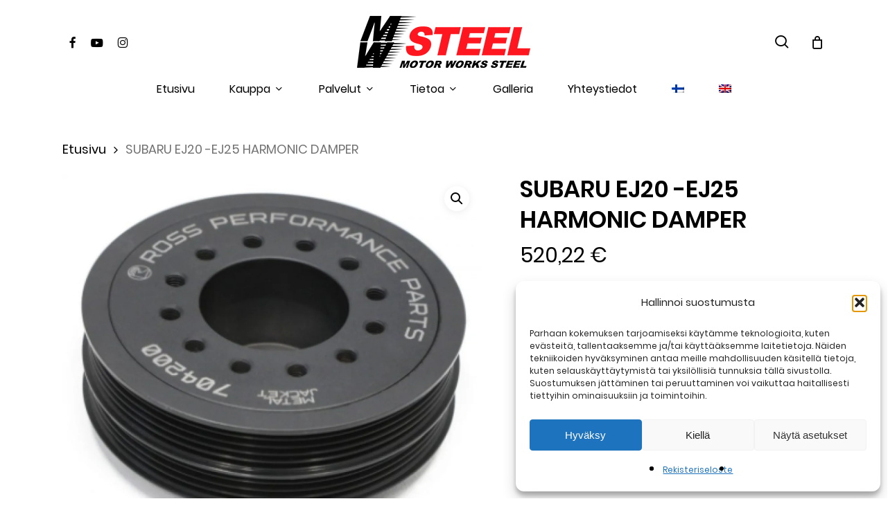

--- FILE ---
content_type: text/html; charset=utf-8
request_url: https://www.mwsteel.eu/tuote/subaru-ej20-ej25-harmonic-damper/
body_size: 14932
content:
<!doctype html><html lang="fi" prefix="og: https://ogp.me/ns#" class="no-js"><head><meta charset="UTF-8"><meta name="viewport" content="width=device-width, initial-scale=1, maximum-scale=1, user-scalable=0" /><title>SUBARU EJ20 -EJ25 HARMONIC DAMPER - MW Steel Oy</title><meta name="description" content="- Kestää 600hp"/><meta name="robots" content="follow, index, max-snippet:-1, max-video-preview:-1, max-image-preview:large"/><link rel="canonical" href="https://www.mwsteel.eu/tuote/subaru-ej20-ej25-harmonic-damper/" /><meta property="og:locale" content="fi_FI" /><meta property="og:type" content="product" /><meta property="og:title" content="SUBARU EJ20 -EJ25 HARMONIC DAMPER - MW Steel Oy" /><meta property="og:description" content="- Kestää 600hp" /><meta property="og:url" content="https://www.mwsteel.eu/tuote/subaru-ej20-ej25-harmonic-damper/" /><meta property="og:site_name" content="MW Steel Oy Autojen ja moottoripyörien rakentamisen erikoispaja" /><meta property="og:updated_time" content="2023-04-02T10:23:24+03:00" /><meta property="og:image" content="https://www.mwsteel.eu/wp-content/uploads/nc/products/427-SUBARU_EJ20_-EJ25_HARMONIC_DAMPER.png" /><meta property="og:image:secure_url" content="https://www.mwsteel.eu/wp-content/uploads/nc/products/427-SUBARU_EJ20_-EJ25_HARMONIC_DAMPER.png" /><meta property="og:image:width" content="1280" /><meta property="og:image:height" content="1122" /><meta property="og:image:alt" content="SUBARU EJ20 -EJ25 HARMONIC DAMPER" /><meta property="og:image:type" content="image/png" /><meta property="product:price:amount" content="414.5161" /><meta property="product:price:currency" content="EUR" /><meta name="twitter:card" content="summary_large_image" /><meta name="twitter:title" content="SUBARU EJ20 -EJ25 HARMONIC DAMPER - MW Steel Oy" /><meta name="twitter:description" content="- Kestää 600hp" /><meta name="twitter:image" content="https://www.mwsteel.eu/wp-content/uploads/nc/products/427-SUBARU_EJ20_-EJ25_HARMONIC_DAMPER.png" /><meta name="twitter:label1" content="Price" /><meta name="twitter:data1" content="414,52&nbsp;&euro;" /><meta name="twitter:label2" content="Availability" /><meta name="twitter:data2" content="Varasto loppu" /> <script type="application/ld+json" class="rank-math-schema">{"@context":"https://schema.org","@graph":[{"@type":"Organization","@id":"https://www.mwsteel.eu/#organization","name":"MW Steel Oy Autojen ja moottoripy\u00f6rien rakentamisen erikoispaja","url":"https://www.mwsteel.eu"},{"@type":"WebSite","@id":"https://www.mwsteel.eu/#website","url":"https://www.mwsteel.eu","name":"MW Steel Oy Autojen ja moottoripy\u00f6rien rakentamisen erikoispaja","publisher":{"@id":"https://www.mwsteel.eu/#organization"},"inLanguage":"fi"},{"@type":"ImageObject","@id":"https://www.mwsteel.eu/wp-content/uploads/nc/products/427-SUBARU_EJ20_-EJ25_HARMONIC_DAMPER.png","url":"https://www.mwsteel.eu/wp-content/uploads/nc/products/427-SUBARU_EJ20_-EJ25_HARMONIC_DAMPER.png","width":"1280","height":"1122","caption":"SUBARU EJ20 -EJ25 HARMONIC DAMPER","inLanguage":"fi"},{"@type":"ItemPage","@id":"https://www.mwsteel.eu/tuote/subaru-ej20-ej25-harmonic-damper/#webpage","url":"https://www.mwsteel.eu/tuote/subaru-ej20-ej25-harmonic-damper/","name":"SUBARU EJ20 -EJ25 HARMONIC DAMPER - MW Steel Oy","datePublished":"2021-02-18T14:36:30+02:00","dateModified":"2023-04-02T10:23:24+03:00","isPartOf":{"@id":"https://www.mwsteel.eu/#website"},"primaryImageOfPage":{"@id":"https://www.mwsteel.eu/wp-content/uploads/nc/products/427-SUBARU_EJ20_-EJ25_HARMONIC_DAMPER.png"},"inLanguage":"fi"},{"@type":"Product","name":"SUBARU EJ20 -EJ25 HARMONIC DAMPER - MW Steel Oy","description":"- Kest\u00e4\u00e4 600hp","category":"","mainEntityOfPage":{"@id":"https://www.mwsteel.eu/tuote/subaru-ej20-ej25-harmonic-damper/#webpage"},"image":[{"@type":"ImageObject","url":"https://www.mwsteel.eu/wp-content/uploads/nc/products/427-SUBARU_EJ20_-EJ25_HARMONIC_DAMPER.png","height":"1122","width":"1280"}],"offers":{"@type":"Offer","price":"414.52","priceCurrency":"EUR","priceValidUntil":"2027-12-31","availability":"http://schema.org/OutOfStock","itemCondition":"NewCondition","url":"https://www.mwsteel.eu/tuote/subaru-ej20-ej25-harmonic-damper/","seller":{"@type":"Organization","@id":"https://www.mwsteel.eu/","name":"MW Steel Oy Autojen ja moottoripy\u00f6rien rakentamisen erikoispaja","url":"https://www.mwsteel.eu","logo":""},"priceSpecification":{"price":"414.5161","priceCurrency":"EUR","valueAddedTaxIncluded":"false"}},"@id":"https://www.mwsteel.eu/tuote/subaru-ej20-ej25-harmonic-damper/#richSnippet"}]}</script> <link rel='dns-prefetch' href='//fonts.googleapis.com' /><link rel="alternate" type="application/rss+xml" title="MW Steel Oy &raquo; syöte" href="https://www.mwsteel.eu/feed/" /><link rel="alternate" title="oEmbed (JSON)" type="application/json+oembed" href="https://www.mwsteel.eu/wp-json/oembed/1.0/embed?url=https%3A%2F%2Fwww.mwsteel.eu%2Ftuote%2Fsubaru-ej20-ej25-harmonic-damper%2F" /><link rel="alternate" title="oEmbed (XML)" type="text/xml+oembed" href="https://www.mwsteel.eu/wp-json/oembed/1.0/embed?url=https%3A%2F%2Fwww.mwsteel.eu%2Ftuote%2Fsubaru-ej20-ej25-harmonic-damper%2F&#038;format=xml" /><link rel="preload" href="https://www.mwsteel.eu/wp-content/themes/salient/css/fonts/icomoon.woff?v=1.6" as="font" type="font/woff" crossorigin="anonymous"><style id='wp-img-auto-sizes-contain-inline-css' type='text/css'>img:is([sizes=auto i],[sizes^="auto," i]){contain-intrinsic-size:3000px 1500px}
/*# sourceURL=wp-img-auto-sizes-contain-inline-css */</style><link rel='stylesheet' id='salient-grid-system-css' href='https://www.mwsteel.eu/wp-content/themes/salient/css/build/grid-system.css?ver=17.2.0' type='text/css' media='all' /><link rel='stylesheet' id='main-styles-css' href='https://www.mwsteel.eu/wp-content/themes/salient/css/build/style.css?ver=17.2.0' type='text/css' media='all' /><link rel='stylesheet' id='nectar-header-layout-centered-bottom-bar-css' href='https://www.mwsteel.eu/wp-content/themes/salient/css/build/header/header-layout-centered-bottom-bar.css?ver=17.2.0' type='text/css' media='all' /><link rel='stylesheet' id='nectar-element-recent-posts-css' href='https://www.mwsteel.eu/wp-content/themes/salient/css/build/elements/element-recent-posts.css?ver=17.2.0' type='text/css' media='all' /><link rel='stylesheet' id='responsive-css' href='https://www.mwsteel.eu/wp-content/themes/salient/css/build/responsive.css?ver=17.2.0' type='text/css' media='all' /><link rel='stylesheet' id='nectar-product-style-minimal-css' href='https://www.mwsteel.eu/wp-content/themes/salient/css/build/third-party/woocommerce/product-style-minimal.css?ver=17.2.0' type='text/css' media='all' /><link rel='stylesheet' id='woocommerce-css' href='https://www.mwsteel.eu/wp-content/themes/salient/css/build/woocommerce.css?ver=17.2.0' type='text/css' media='all' /><link rel='stylesheet' id='nectar-woocommerce-single-css' href='https://www.mwsteel.eu/wp-content/themes/salient/css/build/third-party/woocommerce/product-single.css?ver=17.2.0' type='text/css' media='all' /><link rel='stylesheet' id='skin-material-css' href='https://www.mwsteel.eu/wp-content/themes/salient/css/build/skin-material.css?ver=17.2.0' type='text/css' media='all' /><link rel='stylesheet' id='dynamic-css-css' href='https://www.mwsteel.eu/wp-content/themes/salient/css/salient-dynamic-styles.css?ver=27967' type='text/css' media='all' /> <script type="text/template" id="tmpl-variation-template"><div class="woocommerce-variation-description">{{{ data.variation.variation_description }}}</div>
	<div class="woocommerce-variation-price">{{{ data.variation.price_html }}}</div>
	<div class="woocommerce-variation-availability">{{{ data.variation.availability_html }}}</div></script> <script type="text/template" id="tmpl-unavailable-variation-template"><p role="alert">Pahoittelemme, tämä tuote ei ole saatavilla. Ole hyvä, valitse eri tavalla.</p></script> <link rel="https://api.w.org/" href="https://www.mwsteel.eu/wp-json/" /><link rel="alternate" title="JSON" type="application/json" href="https://www.mwsteel.eu/wp-json/wp/v2/product/6759" /><link rel="EditURI" type="application/rsd+xml" title="RSD" href="https://www.mwsteel.eu/xmlrpc.php?rsd" /><meta name="generator" content="WordPress 6.9" /><link rel='shortlink' href='https://www.mwsteel.eu/?p=6759' /><meta name="generator" content="WPML ver:4.8.6 stt:1,18;" /><meta name="generator" content="webp-uploads 2.6.1"><link rel="preload" href="https://www.mwsteel.eu/wp-content/themes/salient-child/fonts/Poppins-Regular.woff2" as="font" type="font/woff2" crossorigin><link rel="preload" href="https://www.mwsteel.eu/wp-content/themes/salient-child/fonts/Poppins-SemiBold.woff2" as="font" type="font/woff2" crossorigin> <noscript><style>.woocommerce-product-gallery{ opacity: 1 !important; }</style></noscript><meta name="generator" content="Powered by WPBakery Page Builder - drag and drop page builder for WordPress."/><link rel="icon" href="https://www.mwsteel.eu/wp-content/uploads/2022/02/cropped-favicon-32x32.jpg" sizes="32x32" /><link rel="icon" href="https://www.mwsteel.eu/wp-content/uploads/2022/02/cropped-favicon-192x192.jpg" sizes="192x192" /><link rel="apple-touch-icon" href="https://www.mwsteel.eu/wp-content/uploads/2022/02/cropped-favicon-180x180.jpg" /><meta name="msapplication-TileImage" content="https://www.mwsteel.eu/wp-content/uploads/2022/02/cropped-favicon-270x270.jpg" /> <noscript><style>.wpb_animate_when_almost_visible { opacity: 1; }</style></noscript><style id='global-styles-inline-css' type='text/css'>:root{--wp--preset--aspect-ratio--square: 1;--wp--preset--aspect-ratio--4-3: 4/3;--wp--preset--aspect-ratio--3-4: 3/4;--wp--preset--aspect-ratio--3-2: 3/2;--wp--preset--aspect-ratio--2-3: 2/3;--wp--preset--aspect-ratio--16-9: 16/9;--wp--preset--aspect-ratio--9-16: 9/16;--wp--preset--color--black: #000000;--wp--preset--color--cyan-bluish-gray: #abb8c3;--wp--preset--color--white: #ffffff;--wp--preset--color--pale-pink: #f78da7;--wp--preset--color--vivid-red: #cf2e2e;--wp--preset--color--luminous-vivid-orange: #ff6900;--wp--preset--color--luminous-vivid-amber: #fcb900;--wp--preset--color--light-green-cyan: #7bdcb5;--wp--preset--color--vivid-green-cyan: #00d084;--wp--preset--color--pale-cyan-blue: #8ed1fc;--wp--preset--color--vivid-cyan-blue: #0693e3;--wp--preset--color--vivid-purple: #9b51e0;--wp--preset--gradient--vivid-cyan-blue-to-vivid-purple: linear-gradient(135deg,rgb(6,147,227) 0%,rgb(155,81,224) 100%);--wp--preset--gradient--light-green-cyan-to-vivid-green-cyan: linear-gradient(135deg,rgb(122,220,180) 0%,rgb(0,208,130) 100%);--wp--preset--gradient--luminous-vivid-amber-to-luminous-vivid-orange: linear-gradient(135deg,rgb(252,185,0) 0%,rgb(255,105,0) 100%);--wp--preset--gradient--luminous-vivid-orange-to-vivid-red: linear-gradient(135deg,rgb(255,105,0) 0%,rgb(207,46,46) 100%);--wp--preset--gradient--very-light-gray-to-cyan-bluish-gray: linear-gradient(135deg,rgb(238,238,238) 0%,rgb(169,184,195) 100%);--wp--preset--gradient--cool-to-warm-spectrum: linear-gradient(135deg,rgb(74,234,220) 0%,rgb(151,120,209) 20%,rgb(207,42,186) 40%,rgb(238,44,130) 60%,rgb(251,105,98) 80%,rgb(254,248,76) 100%);--wp--preset--gradient--blush-light-purple: linear-gradient(135deg,rgb(255,206,236) 0%,rgb(152,150,240) 100%);--wp--preset--gradient--blush-bordeaux: linear-gradient(135deg,rgb(254,205,165) 0%,rgb(254,45,45) 50%,rgb(107,0,62) 100%);--wp--preset--gradient--luminous-dusk: linear-gradient(135deg,rgb(255,203,112) 0%,rgb(199,81,192) 50%,rgb(65,88,208) 100%);--wp--preset--gradient--pale-ocean: linear-gradient(135deg,rgb(255,245,203) 0%,rgb(182,227,212) 50%,rgb(51,167,181) 100%);--wp--preset--gradient--electric-grass: linear-gradient(135deg,rgb(202,248,128) 0%,rgb(113,206,126) 100%);--wp--preset--gradient--midnight: linear-gradient(135deg,rgb(2,3,129) 0%,rgb(40,116,252) 100%);--wp--preset--font-size--small: 13px;--wp--preset--font-size--medium: 20px;--wp--preset--font-size--large: 36px;--wp--preset--font-size--x-large: 42px;--wp--preset--spacing--20: 0.44rem;--wp--preset--spacing--30: 0.67rem;--wp--preset--spacing--40: 1rem;--wp--preset--spacing--50: 1.5rem;--wp--preset--spacing--60: 2.25rem;--wp--preset--spacing--70: 3.38rem;--wp--preset--spacing--80: 5.06rem;--wp--preset--shadow--natural: 6px 6px 9px rgba(0, 0, 0, 0.2);--wp--preset--shadow--deep: 12px 12px 50px rgba(0, 0, 0, 0.4);--wp--preset--shadow--sharp: 6px 6px 0px rgba(0, 0, 0, 0.2);--wp--preset--shadow--outlined: 6px 6px 0px -3px rgb(255, 255, 255), 6px 6px rgb(0, 0, 0);--wp--preset--shadow--crisp: 6px 6px 0px rgb(0, 0, 0);}:root { --wp--style--global--content-size: 1300px;--wp--style--global--wide-size: 1300px; }:where(body) { margin: 0; }.wp-site-blocks > .alignleft { float: left; margin-right: 2em; }.wp-site-blocks > .alignright { float: right; margin-left: 2em; }.wp-site-blocks > .aligncenter { justify-content: center; margin-left: auto; margin-right: auto; }:where(.is-layout-flex){gap: 0.5em;}:where(.is-layout-grid){gap: 0.5em;}.is-layout-flow > .alignleft{float: left;margin-inline-start: 0;margin-inline-end: 2em;}.is-layout-flow > .alignright{float: right;margin-inline-start: 2em;margin-inline-end: 0;}.is-layout-flow > .aligncenter{margin-left: auto !important;margin-right: auto !important;}.is-layout-constrained > .alignleft{float: left;margin-inline-start: 0;margin-inline-end: 2em;}.is-layout-constrained > .alignright{float: right;margin-inline-start: 2em;margin-inline-end: 0;}.is-layout-constrained > .aligncenter{margin-left: auto !important;margin-right: auto !important;}.is-layout-constrained > :where(:not(.alignleft):not(.alignright):not(.alignfull)){max-width: var(--wp--style--global--content-size);margin-left: auto !important;margin-right: auto !important;}.is-layout-constrained > .alignwide{max-width: var(--wp--style--global--wide-size);}body .is-layout-flex{display: flex;}.is-layout-flex{flex-wrap: wrap;align-items: center;}.is-layout-flex > :is(*, div){margin: 0;}body .is-layout-grid{display: grid;}.is-layout-grid > :is(*, div){margin: 0;}body{padding-top: 0px;padding-right: 0px;padding-bottom: 0px;padding-left: 0px;}:root :where(.wp-element-button, .wp-block-button__link){background-color: #32373c;border-width: 0;color: #fff;font-family: inherit;font-size: inherit;font-style: inherit;font-weight: inherit;letter-spacing: inherit;line-height: inherit;padding-top: calc(0.667em + 2px);padding-right: calc(1.333em + 2px);padding-bottom: calc(0.667em + 2px);padding-left: calc(1.333em + 2px);text-decoration: none;text-transform: inherit;}.has-black-color{color: var(--wp--preset--color--black) !important;}.has-cyan-bluish-gray-color{color: var(--wp--preset--color--cyan-bluish-gray) !important;}.has-white-color{color: var(--wp--preset--color--white) !important;}.has-pale-pink-color{color: var(--wp--preset--color--pale-pink) !important;}.has-vivid-red-color{color: var(--wp--preset--color--vivid-red) !important;}.has-luminous-vivid-orange-color{color: var(--wp--preset--color--luminous-vivid-orange) !important;}.has-luminous-vivid-amber-color{color: var(--wp--preset--color--luminous-vivid-amber) !important;}.has-light-green-cyan-color{color: var(--wp--preset--color--light-green-cyan) !important;}.has-vivid-green-cyan-color{color: var(--wp--preset--color--vivid-green-cyan) !important;}.has-pale-cyan-blue-color{color: var(--wp--preset--color--pale-cyan-blue) !important;}.has-vivid-cyan-blue-color{color: var(--wp--preset--color--vivid-cyan-blue) !important;}.has-vivid-purple-color{color: var(--wp--preset--color--vivid-purple) !important;}.has-black-background-color{background-color: var(--wp--preset--color--black) !important;}.has-cyan-bluish-gray-background-color{background-color: var(--wp--preset--color--cyan-bluish-gray) !important;}.has-white-background-color{background-color: var(--wp--preset--color--white) !important;}.has-pale-pink-background-color{background-color: var(--wp--preset--color--pale-pink) !important;}.has-vivid-red-background-color{background-color: var(--wp--preset--color--vivid-red) !important;}.has-luminous-vivid-orange-background-color{background-color: var(--wp--preset--color--luminous-vivid-orange) !important;}.has-luminous-vivid-amber-background-color{background-color: var(--wp--preset--color--luminous-vivid-amber) !important;}.has-light-green-cyan-background-color{background-color: var(--wp--preset--color--light-green-cyan) !important;}.has-vivid-green-cyan-background-color{background-color: var(--wp--preset--color--vivid-green-cyan) !important;}.has-pale-cyan-blue-background-color{background-color: var(--wp--preset--color--pale-cyan-blue) !important;}.has-vivid-cyan-blue-background-color{background-color: var(--wp--preset--color--vivid-cyan-blue) !important;}.has-vivid-purple-background-color{background-color: var(--wp--preset--color--vivid-purple) !important;}.has-black-border-color{border-color: var(--wp--preset--color--black) !important;}.has-cyan-bluish-gray-border-color{border-color: var(--wp--preset--color--cyan-bluish-gray) !important;}.has-white-border-color{border-color: var(--wp--preset--color--white) !important;}.has-pale-pink-border-color{border-color: var(--wp--preset--color--pale-pink) !important;}.has-vivid-red-border-color{border-color: var(--wp--preset--color--vivid-red) !important;}.has-luminous-vivid-orange-border-color{border-color: var(--wp--preset--color--luminous-vivid-orange) !important;}.has-luminous-vivid-amber-border-color{border-color: var(--wp--preset--color--luminous-vivid-amber) !important;}.has-light-green-cyan-border-color{border-color: var(--wp--preset--color--light-green-cyan) !important;}.has-vivid-green-cyan-border-color{border-color: var(--wp--preset--color--vivid-green-cyan) !important;}.has-pale-cyan-blue-border-color{border-color: var(--wp--preset--color--pale-cyan-blue) !important;}.has-vivid-cyan-blue-border-color{border-color: var(--wp--preset--color--vivid-cyan-blue) !important;}.has-vivid-purple-border-color{border-color: var(--wp--preset--color--vivid-purple) !important;}.has-vivid-cyan-blue-to-vivid-purple-gradient-background{background: var(--wp--preset--gradient--vivid-cyan-blue-to-vivid-purple) !important;}.has-light-green-cyan-to-vivid-green-cyan-gradient-background{background: var(--wp--preset--gradient--light-green-cyan-to-vivid-green-cyan) !important;}.has-luminous-vivid-amber-to-luminous-vivid-orange-gradient-background{background: var(--wp--preset--gradient--luminous-vivid-amber-to-luminous-vivid-orange) !important;}.has-luminous-vivid-orange-to-vivid-red-gradient-background{background: var(--wp--preset--gradient--luminous-vivid-orange-to-vivid-red) !important;}.has-very-light-gray-to-cyan-bluish-gray-gradient-background{background: var(--wp--preset--gradient--very-light-gray-to-cyan-bluish-gray) !important;}.has-cool-to-warm-spectrum-gradient-background{background: var(--wp--preset--gradient--cool-to-warm-spectrum) !important;}.has-blush-light-purple-gradient-background{background: var(--wp--preset--gradient--blush-light-purple) !important;}.has-blush-bordeaux-gradient-background{background: var(--wp--preset--gradient--blush-bordeaux) !important;}.has-luminous-dusk-gradient-background{background: var(--wp--preset--gradient--luminous-dusk) !important;}.has-pale-ocean-gradient-background{background: var(--wp--preset--gradient--pale-ocean) !important;}.has-electric-grass-gradient-background{background: var(--wp--preset--gradient--electric-grass) !important;}.has-midnight-gradient-background{background: var(--wp--preset--gradient--midnight) !important;}.has-small-font-size{font-size: var(--wp--preset--font-size--small) !important;}.has-medium-font-size{font-size: var(--wp--preset--font-size--medium) !important;}.has-large-font-size{font-size: var(--wp--preset--font-size--large) !important;}.has-x-large-font-size{font-size: var(--wp--preset--font-size--x-large) !important;}
/*# sourceURL=global-styles-inline-css */</style><link   data-pagespeed-no-defer data-nowprocket data-wpacu-skip data-no-optimize data-noptimize rel='stylesheet' id='main-styles-non-critical-css' href='https://www.mwsteel.eu/wp-content/themes/salient/css/build/style-non-critical.css?ver=17.2.0' type='text/css' media='all' /><link rel='stylesheet' id='font-awesome-css' href='https://www.mwsteel.eu/wp-content/themes/salient/css/font-awesome.min.css?ver=4.7.1' type='text/css' media='all' /><link   data-pagespeed-no-defer data-nowprocket data-wpacu-skip data-no-optimize data-noptimize rel='stylesheet' id='nectar-woocommerce-non-critical-css' href='https://www.mwsteel.eu/wp-content/themes/salient/css/build/third-party/woocommerce/woocommerce-non-critical.css?ver=17.2.0' type='text/css' media='all' /><link   data-pagespeed-no-defer data-nowprocket data-wpacu-skip data-no-optimize data-noptimize rel='stylesheet' id='nectar-ocm-core-css' href='https://www.mwsteel.eu/wp-content/themes/salient/css/build/off-canvas/core.css?ver=17.2.0' type='text/css' media='all' /><link   data-pagespeed-no-defer data-nowprocket data-wpacu-skip data-no-optimize data-noptimize rel='stylesheet' id='nectar-ocm-slide-out-right-material-css' href='https://www.mwsteel.eu/wp-content/themes/salient/css/build/off-canvas/slide-out-right-material.css?ver=17.2.0' type='text/css' media='all' /><link   data-pagespeed-no-defer data-nowprocket data-wpacu-skip data-no-optimize data-noptimize rel='stylesheet' id='nectar-ocm-slide-out-right-hover-css' href='https://www.mwsteel.eu/wp-content/themes/salient/css/build/off-canvas/slide-out-right-hover.css?ver=17.2.0' type='text/css' media='all' /><link type="text/css" media="all" href="https://www.mwsteel.eu/wp-content/cache/breeze-minification/css/breeze_tuote-subaru-ej20-ej25-harmonic-damper-1-6759.css?ver=1769706433" rel="stylesheet" /></head><body data-cmplz=1 class="wp-singular product-template-default single single-product postid-6759 wp-theme-salient wp-child-theme-salient-child theme-salient woocommerce woocommerce-page woocommerce-no-js material wpb-js-composer js-comp-ver-7.8.2 vc_responsive vpd-loaded" data-footer-reveal="1" data-footer-reveal-shadow="small" data-header-format="centered-menu-bottom-bar" data-body-border="off" data-boxed-style="" data-header-breakpoint="1000" data-dropdown-style="minimal" data-cae="easeOutQuart" data-cad="700" data-megamenu-width="full-width" data-aie="none" data-ls="fancybox" data-apte="standard" data-hhun="0" data-fancy-form-rcs="1" data-form-style="default" data-form-submit="regular" data-is="minimal" data-button-style="slightly_rounded_shadow" data-user-account-button="false" data-flex-cols="true" data-col-gap="default" data-header-inherit-rc="false" data-header-search="true" data-animated-anchors="true" data-ajax-transitions="false" data-full-width-header="false" data-slide-out-widget-area="true" data-slide-out-widget-area-style="slide-out-from-right" data-user-set-ocm="off" data-loading-animation="none" data-bg-header="false" data-responsive="1" data-ext-responsive="true" data-ext-padding="90" data-header-resize="0" data-header-color="custom" data-cart="true" data-remove-m-parallax="" data-remove-m-video-bgs="" data-m-animate="0" data-force-header-trans-color="light" data-smooth-scrolling="0" data-permanent-transparent="false" ><noscript><iframe src="https://www.googletagmanager.com/ns.html?id=GTM-TJ3JLGHR" height="0" width="0" style="display:none;visibility:hidden" aria-hidden="true"></iframe></noscript> <a href="#ajax-content-wrap" class="nectar-skip-to-content">Skip to main content</a><div class="ocm-effect-wrap"><div class="ocm-effect-wrap-inner"><div id="header-space"  data-header-mobile-fixed='1'></div><div id="header-outer" data-has-menu="true" data-has-buttons="yes" data-header-button_style="default" data-using-pr-menu="false" data-mobile-fixed="1" data-ptnm="false" data-lhe="default" data-user-set-bg="#ffffff" data-format="centered-menu-bottom-bar" data-menu-bottom-bar-align="center" data-permanent-transparent="false" data-megamenu-rt="1" data-remove-fixed="0" data-header-resize="0" data-cart="true" data-transparency-option="" data-box-shadow="small" data-shrink-num="6" data-using-secondary="0" data-using-logo="1" data-logo-height="75" data-m-logo-height="24" data-padding="23" data-full-width="false" data-condense="true" ><div id="search-outer" class="nectar"><div id="search"><div class="container"><div id="search-box"><div class="inner-wrap"><div class="col span_12"><form role="search" action="https://www.mwsteel.eu/" method="GET"> <input type="text" name="s" id="s" value="" aria-label="Search" placeholder="Search" /> <span>Hit enter to search or ESC to close</span></form></div></div></div><div id="close"><a href="#" role="button"><span class="screen-reader-text">Close Search</span> <span class="close-wrap"> <span class="close-line close-line1" role="presentation"></span> <span class="close-line close-line2" role="presentation"></span> </span> </a></div></div></div></div><header id="top"><div class="container"><div class="row"><div class="col span_3"> <a id="logo" href="https://www.mwsteel.eu" data-supplied-ml-starting-dark="false" data-supplied-ml-starting="true" data-supplied-ml="false" > <img class="stnd skip-lazy" width="250" height="75" alt="MW Steel Oy" src="https://www.mwsteel.eu/wp-content/uploads/2025/06/logo_transparent_black250.png"  /> </a><nav class="left-side" data-using-pull-menu="false"><ul class="left-aligned-ocm" data-user-set="off"><li class="slide-out-widget-area-toggle" data-icon-animation="simple-transform" data-custom-color="false"><div> <a href="#slide-out-widget-area" aria-label="Navigation Menu" aria-expanded="false" role="button" class="closed"> <span class="screen-reader-text">Menu</span><span aria-hidden="true"> <i class="lines-button x2"> <i class="lines"></i> </i> </span> </a></div></li></ul><ul class="nectar-social"><li id="social-in-menu" class="button_social_group"><a target="_blank" rel="noopener" href="https://www.facebook.com/mwsteel"><span class="screen-reader-text">facebook</span><i class="fa fa-facebook" aria-hidden="true"></i> </a><a target="_blank" rel="noopener" href="https://www.youtube.com/@MW-Steel"><span class="screen-reader-text">youtube</span><i class="fa fa-youtube-play" aria-hidden="true"></i> </a><a target="_blank" rel="noopener" href="https://www.instagram.com/mwsteel.eu/"><span class="screen-reader-text">instagram</span><i class="fa fa-instagram" aria-hidden="true"></i> </a></li></ul></nav><nav class="right-side"><ul class="buttons" data-user-set-ocm="off"><li id="search-btn"><div><a href="#searchbox"><span class="icon-salient-search" aria-hidden="true"></span><span class="screen-reader-text">search</span></a></div></li><li class="nectar-woo-cart"><div class="cart-outer" data-user-set-ocm="off" data-cart-style="slide_in_click"><div class="cart-menu-wrap"><div class="cart-menu"> <a class="cart-contents" href="https://www.mwsteel.eu/ostoskori/"><div class="cart-icon-wrap"><i class="icon-salient-cart" aria-hidden="true"></i><div class="cart-wrap"><span>0 </span></div></div></a></div></div></div></li></ul><div class="slide-out-widget-area-toggle mobile-icon slide-out-from-right" data-custom-color="false" data-icon-animation="simple-transform"><div> <a href="#slide-out-widget-area" role="button" aria-label="Navigation Menu" aria-expanded="false" class="closed"> <span class="screen-reader-text">Menu</span><span aria-hidden="true"> <i class="lines-button x2"> <i class="lines"></i> </i> </span> </a></div></div></nav></div><div class="col span_9 col_last"><div class="nectar-mobile-only mobile-header"><div class="inner"></div></div> <a class="mobile-search" href="#searchbox"><span class="nectar-icon icon-salient-search" aria-hidden="true"></span><span class="screen-reader-text">search</span></a> <a id="mobile-cart-link" aria-label="Cart" data-cart-style="slide_in_click" href="https://www.mwsteel.eu/ostoskori/"><i class="icon-salient-cart"></i><div class="cart-wrap"><span>0 </span></div></a><div class="slide-out-widget-area-toggle mobile-icon slide-out-from-right" data-custom-color="false" data-icon-animation="simple-transform"><div> <a href="#slide-out-widget-area" role="button" aria-label="Navigation Menu" aria-expanded="false" class="closed"> <span class="screen-reader-text">Menu</span><span aria-hidden="true"> <i class="lines-button x2"> <i class="lines"></i> </i> </span> </a></div></div><nav aria-label="Main Menu"><ul class="sf-menu"><li id="menu-item-4846" class="menu-item menu-item-type-post_type menu-item-object-page menu-item-home nectar-regular-menu-item menu-item-4846"><a href="https://www.mwsteel.eu/"><span class="menu-title-text">Etusivu</span></a></li><li id="menu-item-2770" class="megamenu columns-4 menu-item menu-item-type-custom menu-item-object-custom menu-item-has-children nectar-regular-menu-item sf-with-ul menu-item-2770"><a href="http://www.mwsteel.eu/kauppa" aria-haspopup="true" aria-expanded="false"><span class="menu-title-text">Kauppa</span><span class="sf-sub-indicator"><i class="fa fa-angle-down icon-in-menu" aria-hidden="true"></i></span></a><ul class="sub-menu"><li id="menu-item-9114" class="menu-item menu-item-type-custom menu-item-object-custom menu-item-has-children nectar-regular-menu-item menu-item-9114"><a href="http://-" aria-haspopup="true" aria-expanded="false"><span class="menu-title-text">&#8211;</span><span class="sf-sub-indicator"><i class="fa fa-angle-right icon-in-menu" aria-hidden="true"></i></span></a><ul class="sub-menu"><li id="menu-item-7382" class="menu-item menu-item-type-taxonomy menu-item-object-product_cat menu-item-has-children nectar-regular-menu-item menu-item-7382"><a href="https://www.mwsteel.eu/moottorinosat/" aria-haspopup="true" aria-expanded="false"><span class="menu-title-text">Moottorinosat</span><span class="sf-sub-indicator"><i class="fa fa-angle-right icon-in-menu" aria-hidden="true"></i></span></a><ul class="sub-menu"><li id="menu-item-7370" class="menu-item menu-item-type-taxonomy menu-item-object-product_cat nectar-regular-menu-item menu-item-7370"><a href="https://www.mwsteel.eu/ahtimet-tarvikkeet/"><span class="menu-title-text">Turboahtimet &#8211; tarvikkeet</span></a></li><li id="menu-item-16700" class="menu-item menu-item-type-taxonomy menu-item-object-product_cat nectar-regular-menu-item menu-item-16700"><a href="https://www.mwsteel.eu/borgwarner-turbot/"><span class="menu-title-text">BorgWarner turbot</span></a></li><li id="menu-item-16701" class="menu-item menu-item-type-taxonomy menu-item-object-product_cat nectar-regular-menu-item menu-item-16701"><a href="https://www.mwsteel.eu/garrett-turbot/"><span class="menu-title-text">Garrett Turbot</span></a></li><li id="menu-item-17653" class="menu-item menu-item-type-taxonomy menu-item-object-product_cat nectar-regular-menu-item menu-item-17653"><a href="https://www.mwsteel.eu/nokka-akselit/"><span class="menu-title-text">Nokka-akselit</span></a></li><li id="menu-item-7373" class="menu-item menu-item-type-taxonomy menu-item-object-product_cat nectar-regular-menu-item menu-item-7373"><a href="https://www.mwsteel.eu/hukkaportit-fresh-air-venttiilit/"><span class="menu-title-text">Hukkaportit / Fresh-Air venttiilit</span></a></li><li id="menu-item-9107" class="menu-item menu-item-type-taxonomy menu-item-object-product_cat nectar-regular-menu-item menu-item-9107"><a href="https://www.mwsteel.eu/sytytystulpat/"><span class="menu-title-text">Sytytystulpat</span></a></li><li id="menu-item-7372" class="menu-item menu-item-type-taxonomy menu-item-object-product_cat nectar-regular-menu-item menu-item-7372"><a href="https://www.mwsteel.eu/custom-osat/"><span class="menu-title-text">Custom-osat</span></a></li></ul></li><li id="menu-item-7383" class="menu-item menu-item-type-taxonomy menu-item-object-product_cat menu-item-has-children nectar-regular-menu-item menu-item-7383"><a href="https://www.mwsteel.eu/pakoputkitarvikkeet/" aria-haspopup="true" aria-expanded="false"><span class="menu-title-text">Pakoputkitarvikkeet</span><span class="sf-sub-indicator"><i class="fa fa-angle-right icon-in-menu" aria-hidden="true"></i></span></a><ul class="sub-menu"><li id="menu-item-9047" class="menu-item menu-item-type-taxonomy menu-item-object-product_cat nectar-regular-menu-item menu-item-9047"><a href="https://www.mwsteel.eu/motorsport-katalysaattorit/"><span class="menu-title-text">Motorsport-katalysaattorit</span></a></li><li id="menu-item-9048" class="menu-item menu-item-type-taxonomy menu-item-object-product_cat nectar-regular-menu-item menu-item-9048"><a href="https://www.mwsteel.eu/viritys-katalysaattorit/"><span class="menu-title-text">Virityskatalysaattorit</span></a></li><li id="menu-item-10216" class="menu-item menu-item-type-taxonomy menu-item-object-product_cat nectar-regular-menu-item menu-item-10216"><a href="https://www.mwsteel.eu/dpf-suodattimet/"><span class="menu-title-text">DPF-Suodattimet</span></a></li><li id="menu-item-9049" class="menu-item menu-item-type-taxonomy menu-item-object-product_cat nectar-regular-menu-item menu-item-9049"><a href="https://www.mwsteel.eu/downpipet/"><span class="menu-title-text">Downpipet</span></a></li><li id="menu-item-9050" class="menu-item menu-item-type-taxonomy menu-item-object-product_cat nectar-regular-menu-item menu-item-9050"><a href="https://www.mwsteel.eu/pakoputkiston-rakenteluosat/"><span class="menu-title-text">Rakenteluosat</span></a></li></ul></li></ul></li><li id="menu-item-9463" class="menu-item menu-item-type-custom menu-item-object-custom menu-item-has-children nectar-regular-menu-item menu-item-9463"><a href="http://-" aria-haspopup="true" aria-expanded="false"><span class="menu-title-text">&#8211;</span><span class="sf-sub-indicator"><i class="fa fa-angle-right icon-in-menu" aria-hidden="true"></i></span></a><ul class="sub-menu"><li id="menu-item-9109" class="menu-item menu-item-type-taxonomy menu-item-object-product_cat menu-item-has-children nectar-regular-menu-item menu-item-9109"><a href="https://www.mwsteel.eu/kemikaalit/" aria-haspopup="true" aria-expanded="false"><span class="menu-title-text">Kemikaalit</span><span class="sf-sub-indicator"><i class="fa fa-angle-right icon-in-menu" aria-hidden="true"></i></span></a><ul class="sub-menu"><li id="menu-item-9110" class="menu-item menu-item-type-taxonomy menu-item-object-product_cat nectar-regular-menu-item menu-item-9110"><a href="https://www.mwsteel.eu/erikoiskemikaalit/"><span class="menu-title-text">Erikoiskemikaalit</span></a></li><li id="menu-item-9111" class="menu-item menu-item-type-taxonomy menu-item-object-product_cat nectar-regular-menu-item menu-item-9111"><a href="https://www.mwsteel.eu/jaahdytinnesteet/"><span class="menu-title-text">Jäähdytinnesteet</span></a></li><li id="menu-item-9112" class="menu-item menu-item-type-taxonomy menu-item-object-product_cat nectar-regular-menu-item menu-item-9112"><a href="https://www.mwsteel.eu/tribodyn-voiteluaineet/"><span class="menu-title-text">Voiteluaineet</span></a></li><li id="menu-item-9113" class="menu-item menu-item-type-taxonomy menu-item-object-product_cat nectar-regular-menu-item menu-item-9113"><a href="https://www.mwsteel.eu/vht-maalit/"><span class="menu-title-text">VHT-Maalit</span></a></li></ul></li><li id="menu-item-9459" class="menu-item menu-item-type-taxonomy menu-item-object-product_cat menu-item-has-children nectar-regular-menu-item menu-item-9459"><a href="https://www.mwsteel.eu/voimansiirto/" aria-haspopup="true" aria-expanded="false"><span class="menu-title-text">Voimansiirto</span><span class="sf-sub-indicator"><i class="fa fa-angle-right icon-in-menu" aria-hidden="true"></i></span></a><ul class="sub-menu"><li id="menu-item-9460" class="menu-item menu-item-type-taxonomy menu-item-object-product_cat nectar-regular-menu-item menu-item-9460"><a href="https://www.mwsteel.eu/ats-kytkimet/"><span class="menu-title-text">ATS Kytkimet</span></a></li><li id="menu-item-9461" class="menu-item menu-item-type-taxonomy menu-item-object-product_cat nectar-regular-menu-item menu-item-9461"><a href="https://www.mwsteel.eu/ats-lukot/"><span class="menu-title-text">ATS Lukot</span></a></li><li id="menu-item-9462" class="menu-item menu-item-type-taxonomy menu-item-object-product_cat nectar-regular-menu-item menu-item-9462"><a href="https://www.mwsteel.eu/hks-kytkimet/"><span class="menu-title-text">HKS Kytkimet</span></a></li></ul></li><li id="menu-item-17928" class="menu-item menu-item-type-taxonomy menu-item-object-product_cat menu-item-has-children nectar-regular-menu-item menu-item-17928"><a href="https://www.mwsteel.eu/elektroniikka/" aria-haspopup="true" aria-expanded="false"><span class="menu-title-text">Elektroniikka</span><span class="sf-sub-indicator"><i class="fa fa-angle-right icon-in-menu" aria-hidden="true"></i></span></a><ul class="sub-menu"><li id="menu-item-17929" class="menu-item menu-item-type-taxonomy menu-item-object-product_cat nectar-regular-menu-item menu-item-17929"><a href="https://www.mwsteel.eu/moottorinohjaus/"><span class="menu-title-text">Moottorinohjaus</span></a></li></ul></li></ul></li><li id="menu-item-9108" class="menu-item menu-item-type-custom menu-item-object-custom menu-item-has-children nectar-regular-menu-item menu-item-9108"><a href="http://-" aria-haspopup="true" aria-expanded="false"><span class="menu-title-text">&#8211;</span><span class="sf-sub-indicator"><i class="fa fa-angle-right icon-in-menu" aria-hidden="true"></i></span></a><ul class="sub-menu"><li id="menu-item-7380" class="has-ul menu-item menu-item-type-taxonomy menu-item-object-product_cat nectar-regular-menu-item menu-item-7380"><a href="https://www.mwsteel.eu/lampoeristeet/"><span class="menu-title-text">Lämpöeristeet</span></a></li><li id="menu-item-7371" class="has-ul menu-item menu-item-type-taxonomy menu-item-object-product_cat nectar-regular-menu-item menu-item-7371"><a href="https://www.mwsteel.eu/alumiinituotteet/"><span class="menu-title-text">Alumiinituotteet</span></a></li><li id="menu-item-7376" class="has-ul menu-item menu-item-type-taxonomy menu-item-object-product_cat nectar-regular-menu-item menu-item-7376"><a href="https://www.mwsteel.eu/inconel-putkituotteet/"><span class="menu-title-text">Inconel-tarvikkeet</span></a></li><li id="menu-item-7379" class="has-ul menu-item menu-item-type-taxonomy menu-item-object-product_cat nectar-regular-menu-item menu-item-7379"><a href="https://www.mwsteel.eu/koritarvikkeet/"><span class="menu-title-text">Koritarvikkeet</span></a></li><li id="menu-item-7378" class="has-ul menu-item menu-item-type-taxonomy menu-item-object-product_cat nectar-regular-menu-item menu-item-7378"><a href="https://www.mwsteel.eu/klemmarit/"><span class="menu-title-text">Klemmarit</span></a></li><li id="menu-item-7384" class="has-ul menu-item menu-item-type-taxonomy menu-item-object-product_cat nectar-regular-menu-item menu-item-7384"><a href="https://www.mwsteel.eu/polttoaineen-siirto/"><span class="menu-title-text">Polttoaineen siirto</span></a></li></ul></li><li id="menu-item-9056" class="megamenu columns-4 menu-item menu-item-type-custom menu-item-object-custom menu-item-has-children nectar-regular-menu-item menu-item-9056"><a href="http://mwsteel.eu" aria-haspopup="true" aria-expanded="false"><span class="menu-title-text">Valmistajat</span><span class="sf-sub-indicator"><i class="fa fa-angle-right icon-in-menu" aria-hidden="true"></i></span></a><ul class="sub-menu"><li id="menu-item-9057" class="menu-item menu-item-type-custom menu-item-object-custom nectar-regular-menu-item menu-item-9057"><a href="https://www.mwsteel.eu/tuotteet/hjs/"><span class="menu-title-text">HJS</span></a></li><li id="menu-item-7375" class="menu-item menu-item-type-taxonomy menu-item-object-product_cat nectar-regular-menu-item menu-item-7375"><a href="https://www.mwsteel.eu/hks-tuotteet/"><span class="menu-title-text">HKS</span></a></li><li id="menu-item-9058" class="menu-item menu-item-type-custom menu-item-object-custom nectar-regular-menu-item menu-item-9058"><a href="https://www.mwsteel.eu/tuotteet/vht/"><span class="menu-title-text">VHT</span></a></li><li id="menu-item-9059" class="menu-item menu-item-type-custom menu-item-object-custom nectar-regular-menu-item menu-item-9059"><a href="https://www.mwsteel.eu/tuotteet/TriboDyn/"><span class="menu-title-text">TriboDyn</span></a></li><li id="menu-item-9060" class="menu-item menu-item-type-custom menu-item-object-custom nectar-regular-menu-item menu-item-9060"><a href="https://www.mwsteel.eu/tuotteet/MW-Steel/"><span class="menu-title-text">MW Steel</span></a></li><li id="menu-item-16282" class="menu-item menu-item-type-custom menu-item-object-custom nectar-regular-menu-item menu-item-16282"><a href="https://www.mwsteel.eu/tuotteet/garrett/"><span class="menu-title-text">Garrett</span></a></li><li id="menu-item-16283" class="menu-item menu-item-type-custom menu-item-object-custom nectar-regular-menu-item menu-item-16283"><a href="https://www.mwsteel.eu/tuotteet/borg-warner/"><span class="menu-title-text">Borg Warner</span></a></li><li id="menu-item-17020" class="menu-item menu-item-type-custom menu-item-object-custom nectar-regular-menu-item menu-item-17020"><a href="https://www.mwsteel.eu/tuotteet/dsps/"><span class="menu-title-text">DSPS</span></a></li><li id="menu-item-17021" class="menu-item menu-item-type-custom menu-item-object-custom nectar-regular-menu-item menu-item-17021"><a href="https://www.mwsteel.eu/tuotteet/hydraflow/"><span class="menu-title-text">Hydraflow</span></a></li><li id="menu-item-17654" class="menu-item menu-item-type-custom menu-item-object-custom nectar-regular-menu-item menu-item-17654"><a href="https://www.mwsteel.eu/tuotteet/motec/"><span class="menu-title-text">MoTec</span></a></li><li id="menu-item-17655" class="menu-item menu-item-type-custom menu-item-object-custom nectar-regular-menu-item menu-item-17655"><a href="https://www.mwsteel.eu/tuotteet/kelford-cams/"><span class="menu-title-text">Kelford Cams</span></a></li><li id="menu-item-18550" class="menu-item menu-item-type-custom menu-item-object-custom nectar-regular-menu-item menu-item-18550"><a href="https://www.mwsteel.eu/tuotteet/callies/"><span class="menu-title-text">Callies</span></a></li></ul></li></ul></li><li id="menu-item-3032" class="menu-item menu-item-type-taxonomy menu-item-object-category menu-item-has-children nectar-regular-menu-item sf-with-ul menu-item-3032"><a href="https://www.mwsteel.eu/category/palvelut/" aria-haspopup="true" aria-expanded="false"><span class="menu-title-text">Palvelut</span><span class="sf-sub-indicator"><i class="fa fa-angle-down icon-in-menu" aria-hidden="true"></i></span></a><ul class="sub-menu"><li id="menu-item-8516" class="menu-item menu-item-type-post_type menu-item-object-post nectar-regular-menu-item menu-item-8516"><a href="https://www.mwsteel.eu/palvelut/markapuhallus-vapor-honing/"><span class="menu-title-text">Märkäpuhallus / Vapor honing</span></a></li><li id="menu-item-3987" class="menu-item menu-item-type-post_type menu-item-object-post nectar-regular-menu-item menu-item-3987"><a href="https://www.mwsteel.eu/palvelut/ralliautojen-huolto-ja-kunnossapitotyot/"><span class="menu-title-text">Kilpa- ja ralliautojen huoltotyöt</span></a></li><li id="menu-item-3962" class="menu-item menu-item-type-post_type menu-item-object-post nectar-regular-menu-item menu-item-3962"><a href="https://www.mwsteel.eu/palvelut/custom-cages-turvakaaret/"><span class="menu-title-text">Turvakaarityöt</span></a></li><li id="menu-item-3029" class="menu-item menu-item-type-post_type menu-item-object-post nectar-regular-menu-item menu-item-3029"><a href="https://www.mwsteel.eu/palvelut/sorvaus-ja-jyrsintatyot-2/"><span class="menu-title-text">Koneistustyöt</span></a></li><li id="menu-item-2457" class="menu-item menu-item-type-post_type menu-item-object-post nectar-regular-menu-item menu-item-2457"><a href="https://www.mwsteel.eu/palvelut/muutos-ja-viritystyot/"><span class="menu-title-text">Muutos- ja viritystyöt</span></a></li><li id="menu-item-3865" class="menu-item menu-item-type-post_type menu-item-object-post nectar-regular-menu-item menu-item-3865"><a href="https://www.mwsteel.eu/palvelut/moottoreiden-lampoeristystyot/"><span class="menu-title-text">Lämpösuoja- ja lämpöeristystyöt</span></a></li><li id="menu-item-3961" class="menu-item menu-item-type-post_type menu-item-object-post nectar-regular-menu-item menu-item-3961"><a href="https://www.mwsteel.eu/palvelut/hitsaustyot/"><span class="menu-title-text">Hitsaustyöt</span></a></li></ul></li><li id="menu-item-3038" class="menu-item menu-item-type-taxonomy menu-item-object-category menu-item-has-children nectar-regular-menu-item sf-with-ul menu-item-3038"><a href="https://www.mwsteel.eu/category/tietoa/" aria-haspopup="true" aria-expanded="false"><span class="menu-title-text">Tietoa</span><span class="sf-sub-indicator"><i class="fa fa-angle-down icon-in-menu" aria-hidden="true"></i></span></a><ul class="sub-menu"><li id="menu-item-2769" class="menu-item menu-item-type-taxonomy menu-item-object-category nectar-regular-menu-item menu-item-2769"><a href="https://www.mwsteel.eu/category/tietoa/referenssit/"><span class="menu-title-text">Referenssit</span></a></li><li id="menu-item-3020" class="menu-item menu-item-type-taxonomy menu-item-object-category menu-item-has-children nectar-regular-menu-item menu-item-3020"><a href="https://www.mwsteel.eu/category/tietoa/tekniset-artikkelit/" aria-haspopup="true" aria-expanded="false"><span class="menu-title-text">Tekniset artikkelit</span><span class="sf-sub-indicator"><i class="fa fa-angle-right icon-in-menu" aria-hidden="true"></i></span></a><ul class="sub-menu"><li id="menu-item-3019" class="menu-item menu-item-type-post_type menu-item-object-post nectar-regular-menu-item menu-item-3019"><a href="https://www.mwsteel.eu/tietoa/tekniset-artikkelit/vesi-metanoliruiskutus/"><span class="menu-title-text">Vesi-metanoliruiskutus</span></a></li></ul></li></ul></li><li id="menu-item-3062" class="menu-item menu-item-type-post_type menu-item-object-page nectar-regular-menu-item menu-item-3062"><a href="https://www.mwsteel.eu/galleria/"><span class="menu-title-text">Galleria</span></a></li><li id="menu-item-2125" class="menu-item menu-item-type-post_type menu-item-object-page nectar-regular-menu-item menu-item-2125"><a href="https://www.mwsteel.eu/yhteystiedot/"><span class="menu-title-text">Yhteystiedot</span></a></li><li id="menu-item-wpml-ls-31-fi" class="menu-item wpml-ls-slot-31 wpml-ls-item wpml-ls-item-fi wpml-ls-current-language wpml-ls-menu-item wpml-ls-first-item menu-item-type-wpml_ls_menu_item menu-item-object-wpml_ls_menu_item nectar-regular-menu-item menu-item-wpml-ls-31-fi"><a href="https://www.mwsteel.eu/tuote/subaru-ej20-ej25-harmonic-damper/" role="menuitem"><span class="menu-title-text"> <img
class="wpml-ls-flag"
src="https://www.mwsteel.eu/wp-content/plugins/sitepress-multilingual-cms/res/flags/fi.png"
alt="Suomi"
/></span></a></li><li id="menu-item-wpml-ls-31-en" class="menu-item wpml-ls-slot-31 wpml-ls-item wpml-ls-item-en wpml-ls-menu-item wpml-ls-last-item menu-item-type-wpml_ls_menu_item menu-item-object-wpml_ls_menu_item nectar-regular-menu-item menu-item-wpml-ls-31-en"><a title="Switch to englanti" href="https://www.mwsteel.eu/en/tuote/subaru-ej20-ej25-harmonic-damper/" aria-label="Switch to englanti" role="menuitem"><span class="menu-title-text"> <img
class="wpml-ls-flag"
src="https://www.mwsteel.eu/wp-content/plugins/sitepress-multilingual-cms/res/flags/en.png"
alt="englanti"
/></span></a></li></ul></nav></div></div></div></header></div><div class="nectar-slide-in-cart nectar-modal style_slide_in_click"><div class="inner"><div class="header"><span data-inherit-heading-family="h4">Cart</span><a href="#" class="close-cart"><span class="screen-reader-text">Close Cart</span><span class="close-wrap"><span class="close-line close-line1"></span><span class="close-line close-line2"></span></span></a></div><div class="widget woocommerce widget_shopping_cart"><div class="widget_shopping_cart_content"></div></div></div></div><div class="nectar-slide-in-cart-bg"></div><div id="ajax-content-wrap"><div class="container-wrap" data-midnight="dark"><div class="container main-content"><div class="row"><nav class="woocommerce-breadcrumb" itemprop="breadcrumb"><span><a href="https://www.mwsteel.eu">Etusivu</a></span> <i class="fa fa-angle-right"></i> <span>SUBARU EJ20 -EJ25 HARMONIC DAMPER</span></nav><div class="woocommerce-notices-wrapper"></div><div itemscope data-project-style="minimal" data-sold-individually="false" data-gallery-variant="default" data-n-lazy="1" data-hide-product-sku="1" data-gallery-style="ios_slider" data-tab-pos="fullwidth" id="product-6759" class="product type-product post-6759 status-publish first outofstock has-post-thumbnail taxable shipping-taxable purchasable product-type-simple"><div class="nectar-prod-wrap"><div class='span_5 col single-product-main-image'><div class="woocommerce-product-gallery woocommerce-product-gallery--with-images images" data-has-gallery-imgs="false"><div class="flickity product-slider"><div class="slider generate-markup"><div class="slide"><div data-thumb="https://www.mwsteel.eu/wp-content/uploads/nc/products/427-SUBARU_EJ20_-EJ25_HARMONIC_DAMPER.png" class="woocommerce-product-gallery__image easyzoom"> <a href="https://www.mwsteel.eu/wp-content/uploads/nc/products/427-SUBARU_EJ20_-EJ25_HARMONIC_DAMPER.png" class="no-ajaxy"><img width="1280" height="1122" src="https://www.mwsteel.eu/wp-content/uploads/nc/products/427-SUBARU_EJ20_-EJ25_HARMONIC_DAMPER-png.webp" class="attachment-shop_single size-shop_single wp-post-image" alt="SUBARU EJ20 -EJ25 HARMONIC DAMPER" title="SUBARU EJ20 -EJ25 HARMONIC DAMPER" data-caption="" data-src="https://www.mwsteel.eu/wp-content/uploads/nc/products/427-SUBARU_EJ20_-EJ25_HARMONIC_DAMPER-png.webp" data-large_image="https://www.mwsteel.eu/wp-content/uploads/nc/products/427-SUBARU_EJ20_-EJ25_HARMONIC_DAMPER-png.webp" data-large_image_width="1280" data-large_image_height="1122" decoding="async" fetchpriority="high" srcset="https://www.mwsteel.eu/wp-content/uploads/nc/products/427-SUBARU_EJ20_-EJ25_HARMONIC_DAMPER-png.webp 1280w, https://www.mwsteel.eu/wp-content/uploads/nc/products/427-SUBARU_EJ20_-EJ25_HARMONIC_DAMPER-600x526.png 600w" sizes="(max-width: 1280px) 100vw, 1280px" /></a></div></div></div></div></div></div><div class="summary entry-summary force-contained-rows"><h1 class="product_title entry-title nectar-inherit-default">SUBARU EJ20 -EJ25 HARMONIC DAMPER</h1><p class="price nectar-inherit-default"><span class="woocommerce-Price-amount amount"><bdi>520,22&nbsp;<span class="woocommerce-Price-currencySymbol">&euro;</span></bdi></span></p><div id="payment-method-message"></div><p class="stock out-of-stock">Varasto loppu</p><div id="ppcp-recaptcha-v2-container" style="margin:20px 0;"></div><div class="product_meta"></div></div></div><div class="after-product-summary-clear"></div><div class="woocommerce-tabs wc-tabs-wrapper full-width-tabs" data-tab-style="fullwidth"><div class="full-width-content" data-tab-style="fullwidth"><div class="tab-container container"><ul class="tabs wc-tabs" role="tablist"><li class="description_tab" id="tab-title-description"> <a href="#tab-description" role="tab" aria-controls="tab-description"> Kuvaus </a></li></ul></div></div><div class="woocommerce-Tabs-panel woocommerce-Tabs-panel--description panel entry-content wc-tab" id="tab-description" role="tabpanel" aria-labelledby="tab-title-description"><h2 class="hidden-tab-heading">Kuvaus</h2><p>&#8211; Kestää 600hp</p><p>&#8211; Sopii alkuperäisosan paikalle</p><p>&#8211; Sopii tehokkaisiin katu autoihin</p><p>&#8211; Suunniteltu ja valmistettu CMM: llä, 3D-mallinnuksella ja uusimmalla CNC-tekniikalla<br /> &#8211; Liimattu Ross Tuffbond -prosessilla, joka sisältää tärinänestoa, repeytymistä estävää luonnonkumia<br /> &#8211; Lasersyövytetyt 360 ° ajoitusmerkit<br /> &#8211; Laadukas musta viimeistely<br /> &#8211; Täyttää SFI-spesifikaation 18.1</p></div></div></div></div></div></div><div class="nectar-social fixed" data-position="" data-rm-love="0" data-color-override="override"><a href="#"><i class="icon-default-style steadysets-icon-share"></i></a><div class="nectar-social-inner"><a class='facebook-share nectar-sharing' href='#' title='Share this'> <i class='fa fa-facebook'></i> <span class='social-text'>Share</span> </a><a class='twitter-share nectar-sharing' href='#' title='Share this'> <i class='fa icon-salient-x-twitter'></i> <span class='social-text'>Share</span> </a><a class='linkedin-share nectar-sharing' href='#' title='Share this'> <i class='fa fa-linkedin'></i> <span class='social-text'>Share</span> </a><a class='pinterest-share nectar-sharing' href='#' title='Pin this'> <i class='fa fa-pinterest'></i> <span class='social-text'>Pin</span> </a></div></div><div id="footer-outer" style="background-image:url(https://www.mwsteel.eu/wp-content/uploads/2017/11/IMG_3119.jpeg);" data-cols="1" data-custom-color="true" data-disable-copyright="false" data-matching-section-color="true" data-copyright-line="false" data-using-bg-img="true" data-bg-img-overlay="0.7" data-full-width="false" data-using-widget-area="true" data-link-hover="default"><div id="footer-widgets" data-has-widgets="true" data-cols="1"><div class="container"><div class="row"><div class="col span_12"><div id="currency_switcher_widget-2" class="widget "><form> <select
name="currency"
aria-label=""
onchange="this.form.submit()"
><option value="EUR" selected>&euro; EUR</option><option value="AUD">&#36; AUD</option><option value="INR">&#8377; INR</option><option value="JPY">&yen; JPY</option><option value="CAD">&#36; CAD</option><option value="NOK">&#107;&#114; NOK</option><option value="GBP">&pound; GBP</option><option value="PLN">&#122;&#322; PLN</option><option value="SEK">&#107;&#114; SEK</option><option value="DKK">kr. DKK</option><option value="CZK">&#75;&#269; CZK</option><option value="USD">&#36; USD</option><option value="HUF">&#70;&#116; HUF</option> </select></form></div><div id="icl_lang_sel_widget-3" class="widget widget_icl_lang_sel_widget"><div class="wpml-ls-sidebars-footer-area-1 wpml-ls wpml-ls-legacy-list-horizontal"><ul role="menu"><li class="wpml-ls-slot-footer-area-1 wpml-ls-item wpml-ls-item-fi wpml-ls-current-language wpml-ls-first-item wpml-ls-item-legacy-list-horizontal" role="none"> <a href="https://www.mwsteel.eu/tuote/subaru-ej20-ej25-harmonic-damper/" class="wpml-ls-link" role="menuitem" > <img
class="wpml-ls-flag"
src="https://www.mwsteel.eu/wp-content/plugins/sitepress-multilingual-cms/res/flags/fi.png"
alt="Suomi"
/></a></li><li class="wpml-ls-slot-footer-area-1 wpml-ls-item wpml-ls-item-en wpml-ls-last-item wpml-ls-item-legacy-list-horizontal" role="none"> <a href="https://www.mwsteel.eu/en/tuote/subaru-ej20-ej25-harmonic-damper/" class="wpml-ls-link" role="menuitem"  aria-label="Switch to englanti" title="Switch to englanti" > <img
class="wpml-ls-flag"
src="https://www.mwsteel.eu/wp-content/plugins/sitepress-multilingual-cms/res/flags/en.png"
alt="englanti"
/></a></li></ul></div></div><div id="block-12" class="widget widget_block widget_media_image"><figure class="wp-block-image size-full"><img decoding="async" width="250" height="75" src="https://www.mwsteel.eu/wp-content/uploads/2025/06/logo_transparent_black250-png.webp" alt="" class="wp-image-18138"/></figure></div><div id="nav_menu-6" class="widget widget_nav_menu"><div class="menu-footer-menu-container"><ul id="menu-footer-menu" class="menu"><li id="menu-item-2919" class="menu-item menu-item-type-post_type menu-item-object-page menu-item-2919"><a href="https://www.mwsteel.eu/toimitusehdot/">Toimitusehdot</a></li><li id="menu-item-2775" class="menu-item menu-item-type-post_type menu-item-object-page menu-item-2775"><a href="https://www.mwsteel.eu/yksityisyys/">Yksityisyys</a></li><li id="menu-item-2776" class="menu-item menu-item-type-post_type menu-item-object-page menu-item-2776"><a href="https://www.mwsteel.eu/yhteystiedot/">Ota yhteyttä</a></li><li id="menu-item-3336" class="menu-item menu-item-type-post_type menu-item-object-page menu-item-3336"><a href="https://www.mwsteel.eu/logot/">Logot</a></li></ul></div></div><div id="block-7" class="widget widget_block widget_text"><p><strong>MW Steel Oy</strong></p></div><div id="block-6" class="widget widget_block widget_text"><p>Y-tunnus: 2589072-4</p></div><div id="block-5" class="widget widget_block widget_text"><p>Raiskiontie 8, 01900 Nurmijärvi<br/>PHONE: +35850-3533607<br/>E-mail: <a href="mailto:joni.marttila@mwsteel.fi">joni.marttila@mwsteel.eu</a></p></div><div id="block-11" class="widget widget_block widget_media_image"><figure class="wp-block-image size-full"><img decoding="async" width="750" height="100" src="https://www.mwsteel.eu/wp-content/uploads/2025/08/maksutavat-jpg.webp" alt="" class="wp-image-18725" srcset="https://www.mwsteel.eu/wp-content/uploads/2025/08/maksutavat-jpg.webp 750w, https://www.mwsteel.eu/wp-content/uploads/2025/08/maksutavat-325x43-jpg.webp 325w, https://www.mwsteel.eu/wp-content/uploads/2025/08/maksutavat-600x80.jpg 600w" sizes="(max-width: 750px) 100vw, 750px" /></figure></div></div></div></div></div><div class="row" id="copyright" data-layout="centered"><div class="container"><div class="col span_7 col_last"><ul class="social"><li><a target="_blank" rel="noopener" href="https://www.facebook.com/mwsteel"><span class="screen-reader-text">facebook</span><i class="fa fa-facebook" aria-hidden="true"></i></a></li><li><a target="_blank" rel="noopener" href="https://www.instagram.com/mwsteel.eu/"><span class="screen-reader-text">instagram</span><i class="fa fa-instagram" aria-hidden="true"></i></a></li></ul></div><div class="col span_5"><div class="widget"></div><p>&copy; 2026 MW Steel Oy.</p></div></div></div></div><div id="slide-out-widget-area-bg" class="slide-out-from-right dark"></div><div id="slide-out-widget-area" class="slide-out-from-right" data-dropdown-func="separate-dropdown-parent-link" data-back-txt="Back"><div class="inner-wrap"><div class="inner" data-prepend-menu-mobile="false"><a class="slide_out_area_close" href="#"><span class="screen-reader-text">Close Menu</span> <span class="close-wrap"> <span class="close-line close-line1" role="presentation"></span> <span class="close-line close-line2" role="presentation"></span> </span> </a><div class="off-canvas-menu-container" role="navigation"><ul class="menu"><li id="menu-item-18663" class="menu-item menu-item-type-post_type menu-item-object-page menu-item-home menu-item-18663"><a href="https://www.mwsteel.eu/">Etusivu</a></li><li id="menu-item-18665" class="menu-item menu-item-type-taxonomy menu-item-object-category menu-item-has-children menu-item-18665"><a href="https://www.mwsteel.eu/category/palvelut/" aria-haspopup="true" aria-expanded="false">Palvelut</a><ul class="sub-menu"><li id="menu-item-18666" class="menu-item menu-item-type-post_type menu-item-object-post menu-item-18666"><a href="https://www.mwsteel.eu/palvelut/hitsaustyot/">Hitsaustyöt</a></li><li id="menu-item-18668" class="menu-item menu-item-type-post_type menu-item-object-post menu-item-18668"><a href="https://www.mwsteel.eu/palvelut/ralliautojen-huolto-ja-kunnossapitotyot/">Kilpa- ja ralliautojen huoltotyöt</a></li><li id="menu-item-18669" class="menu-item menu-item-type-post_type menu-item-object-post menu-item-18669"><a href="https://www.mwsteel.eu/palvelut/sorvaus-ja-jyrsintatyot-2/">Koneistustyöt</a></li><li id="menu-item-18670" class="menu-item menu-item-type-post_type menu-item-object-post menu-item-18670"><a href="https://www.mwsteel.eu/palvelut/moottoreiden-lampoeristystyot/">Lämpösuoja- ja lämpöeristystyöt</a></li><li id="menu-item-18671" class="menu-item menu-item-type-post_type menu-item-object-post menu-item-18671"><a href="https://www.mwsteel.eu/palvelut/markapuhallus-vapor-honing/">Märkäpuhallus / Vapor honing</a></li></ul></li><li id="menu-item-18624" class="menu-item menu-item-type-taxonomy menu-item-object-product_cat menu-item-18624"><a href="https://www.mwsteel.eu/alumiinituotteet/">Alumiinituotteet</a></li><li id="menu-item-18625" class="menu-item menu-item-type-taxonomy menu-item-object-product_cat menu-item-18625"><a href="https://www.mwsteel.eu/custom-osat/">Custom-osat</a></li><li id="menu-item-18626" class="menu-item menu-item-type-taxonomy menu-item-object-product_cat menu-item-has-children menu-item-18626"><a href="https://www.mwsteel.eu/elektroniikka/" aria-haspopup="true" aria-expanded="false">Elektroniikka</a><ul class="sub-menu"><li id="menu-item-18627" class="menu-item menu-item-type-taxonomy menu-item-object-product_cat menu-item-18627"><a href="https://www.mwsteel.eu/moottorinohjaus/">Moottorinohjaus</a></li><li id="menu-item-18628" class="menu-item menu-item-type-taxonomy menu-item-object-product_cat menu-item-18628"><a href="https://www.mwsteel.eu/muut-sahkotarvikkeet/">Muut sähkötarvikkeet</a></li><li id="menu-item-18629" class="menu-item menu-item-type-taxonomy menu-item-object-product_cat menu-item-18629"><a href="https://www.mwsteel.eu/naytot-ja-dataloggerit/">Näytöt ja dataloggerit</a></li></ul></li><li id="menu-item-18630" class="menu-item menu-item-type-taxonomy menu-item-object-product_cat menu-item-18630"><a href="https://www.mwsteel.eu/hks-tuotteet/">HKS tuotteet</a></li><li id="menu-item-18631" class="menu-item menu-item-type-taxonomy menu-item-object-product_cat menu-item-18631"><a href="https://www.mwsteel.eu/inconel-putkituotteet/">Inconel &#8211; putkituotteet</a></li><li id="menu-item-18632" class="menu-item menu-item-type-taxonomy menu-item-object-product_cat menu-item-has-children menu-item-18632"><a href="https://www.mwsteel.eu/kemikaalit/" aria-haspopup="true" aria-expanded="false">Kemikaalit</a><ul class="sub-menu"><li id="menu-item-18633" class="menu-item menu-item-type-taxonomy menu-item-object-product_cat menu-item-18633"><a href="https://www.mwsteel.eu/erikoiskemikaalit/">Erikoiskemikaalit</a></li><li id="menu-item-18634" class="menu-item menu-item-type-taxonomy menu-item-object-product_cat menu-item-18634"><a href="https://www.mwsteel.eu/jaahdytinnesteet/">Jäähdytinnesteet</a></li><li id="menu-item-18635" class="menu-item menu-item-type-taxonomy menu-item-object-product_cat menu-item-18635"><a href="https://www.mwsteel.eu/tribodyn-voiteluaineet/">TriboDyn voiteluaineet</a></li><li id="menu-item-18636" class="menu-item menu-item-type-taxonomy menu-item-object-product_cat menu-item-18636"><a href="https://www.mwsteel.eu/vht-maalit/">VHT-Maalit</a></li></ul></li><li id="menu-item-18637" class="menu-item menu-item-type-taxonomy menu-item-object-product_cat menu-item-has-children menu-item-18637"><a href="https://www.mwsteel.eu/klemmarit/" aria-haspopup="true" aria-expanded="false">Klemmarit</a><ul class="sub-menu"><li id="menu-item-18638" class="menu-item menu-item-type-taxonomy menu-item-object-product_cat menu-item-18638"><a href="https://www.mwsteel.eu/hydraflow-putkiliittimet/">Hydraflow putkiliittimet</a></li></ul></li><li id="menu-item-18639" class="menu-item menu-item-type-taxonomy menu-item-object-product_cat menu-item-18639"><a href="https://www.mwsteel.eu/koritarvikkeet/">Koritarvikkeet</a></li><li id="menu-item-18640" class="menu-item menu-item-type-taxonomy menu-item-object-product_cat menu-item-18640"><a href="https://www.mwsteel.eu/lampoeristeet/">Lämpöeristeet</a></li><li id="menu-item-18641" class="menu-item menu-item-type-taxonomy menu-item-object-product_cat menu-item-has-children menu-item-18641"><a href="https://www.mwsteel.eu/moottorinosat/" aria-haspopup="true" aria-expanded="false">Moottorinosat</a><ul class="sub-menu"><li id="menu-item-18642" class="menu-item menu-item-type-taxonomy menu-item-object-product_cat menu-item-18642"><a href="https://www.mwsteel.eu/hukkaportit-fresh-air-venttiilit/">Hukkaportit / Fresh-Air venttiilit</a></li><li id="menu-item-18643" class="menu-item menu-item-type-taxonomy menu-item-object-product_cat menu-item-18643"><a href="https://www.mwsteel.eu/kiertokanget/">Kiertokanget</a></li><li id="menu-item-18644" class="menu-item menu-item-type-taxonomy menu-item-object-product_cat menu-item-18644"><a href="https://www.mwsteel.eu/mannat/">Männät</a></li><li id="menu-item-18645" class="menu-item menu-item-type-taxonomy menu-item-object-product_cat menu-item-18645"><a href="https://www.mwsteel.eu/nokka-akselit/">Nokka-akselit</a></li><li id="menu-item-18646" class="menu-item menu-item-type-taxonomy menu-item-object-product_cat menu-item-18646"><a href="https://www.mwsteel.eu/sytytystulpat/">Sytytystulpat</a></li></ul></li><li id="menu-item-18647" class="menu-item menu-item-type-taxonomy menu-item-object-product_cat menu-item-has-children menu-item-18647"><a href="https://www.mwsteel.eu/ahtimet-tarvikkeet/" aria-haspopup="true" aria-expanded="false">Turboahtimet &#8211; tarvikkeet</a><ul class="sub-menu"><li id="menu-item-18648" class="menu-item menu-item-type-taxonomy menu-item-object-product_cat menu-item-18648"><a href="https://www.mwsteel.eu/borgwarner-turbot/">BorgWarner turbot</a></li><li id="menu-item-18649" class="menu-item menu-item-type-taxonomy menu-item-object-product_cat menu-item-18649"><a href="https://www.mwsteel.eu/garrett-turbot/">Garrett Turbot</a></li></ul></li><li id="menu-item-18650" class="menu-item menu-item-type-taxonomy menu-item-object-product_cat menu-item-has-children menu-item-18650"><a href="https://www.mwsteel.eu/pakoputkitarvikkeet/" aria-haspopup="true" aria-expanded="false">Pakoputkitarvikkeet</a><ul class="sub-menu"><li id="menu-item-18651" class="menu-item menu-item-type-taxonomy menu-item-object-product_cat menu-item-18651"><a href="https://www.mwsteel.eu/downpipet/">Downpipet</a></li><li id="menu-item-18652" class="menu-item menu-item-type-taxonomy menu-item-object-product_cat menu-item-18652"><a href="https://www.mwsteel.eu/dpf-suodattimet/">DPF-Suodattimet</a></li><li id="menu-item-18653" class="menu-item menu-item-type-taxonomy menu-item-object-product_cat menu-item-18653"><a href="https://www.mwsteel.eu/katalysaattori-ja-dpf-kartiot/">Katalysaattori- ja DPF-Kartiot</a></li><li id="menu-item-18654" class="menu-item menu-item-type-taxonomy menu-item-object-product_cat menu-item-18654"><a href="https://www.mwsteel.eu/motorsport-katalysaattorit/">Motorsport-katalysaattorit</a></li><li id="menu-item-18655" class="menu-item menu-item-type-taxonomy menu-item-object-product_cat menu-item-18655"><a href="https://www.mwsteel.eu/pakoputkiston-rakenteluosat/">Pakoputkiston rakenteluosat</a></li><li id="menu-item-18656" class="menu-item menu-item-type-taxonomy menu-item-object-product_cat menu-item-18656"><a href="https://www.mwsteel.eu/viritys-katalysaattorit/">Virityskatalysaattorit</a></li></ul></li><li id="menu-item-18657" class="menu-item menu-item-type-taxonomy menu-item-object-product_cat menu-item-18657"><a href="https://www.mwsteel.eu/polttoaineen-siirto/">Polttoaineen siirto</a></li><li id="menu-item-18659" class="menu-item menu-item-type-taxonomy menu-item-object-product_cat menu-item-has-children menu-item-18659"><a href="https://www.mwsteel.eu/voimansiirto/" aria-haspopup="true" aria-expanded="false">Voimansiirto</a><ul class="sub-menu"><li id="menu-item-18660" class="menu-item menu-item-type-taxonomy menu-item-object-product_cat menu-item-18660"><a href="https://www.mwsteel.eu/ats-kytkimet/">ATS Kytkimet</a></li><li id="menu-item-18661" class="menu-item menu-item-type-taxonomy menu-item-object-product_cat menu-item-18661"><a href="https://www.mwsteel.eu/ats-lukot/">ATS Lukot</a></li><li id="menu-item-18662" class="menu-item menu-item-type-taxonomy menu-item-object-product_cat menu-item-18662"><a href="https://www.mwsteel.eu/hks-kytkimet/">HKS Kytkimet</a></li></ul></li><li id="menu-item-18664" class="menu-item menu-item-type-post_type menu-item-object-page menu-item-18664"><a href="https://www.mwsteel.eu/yhteystiedot/">Yhteystiedot</a></li><li id="menu-item-wpml-ls-1373-fi" class="menu-item wpml-ls-slot-1373 wpml-ls-item wpml-ls-item-fi wpml-ls-current-language wpml-ls-menu-item wpml-ls-first-item menu-item-type-wpml_ls_menu_item menu-item-object-wpml_ls_menu_item menu-item-wpml-ls-1373-fi"><a href="https://www.mwsteel.eu/tuote/subaru-ej20-ej25-harmonic-damper/" role="menuitem"><img
class="wpml-ls-flag"
src="https://www.mwsteel.eu/wp-content/plugins/sitepress-multilingual-cms/res/flags/fi.png"
alt="Suomi"
/></a></li><li id="menu-item-wpml-ls-1373-en" class="menu-item wpml-ls-slot-1373 wpml-ls-item wpml-ls-item-en wpml-ls-menu-item wpml-ls-last-item menu-item-type-wpml_ls_menu_item menu-item-object-wpml_ls_menu_item menu-item-wpml-ls-1373-en"><a href="https://www.mwsteel.eu/en/tuote/subaru-ej20-ej25-harmonic-damper/" title="Switch to englanti" aria-label="Switch to englanti" role="menuitem"><img
class="wpml-ls-flag"
src="https://www.mwsteel.eu/wp-content/plugins/sitepress-multilingual-cms/res/flags/en.png"
alt="englanti"
/></a></li></ul></div><div id="text-9" class="widget widget_text"><div class="textwidget"><p>&nbsp;</p><div class="textwidget"></div></div></div></div><div class="bottom-meta-wrap"><ul class="off-canvas-social-links"><li><a target="_blank" rel="noopener" href="https://www.facebook.com/mwsteel"><span class="screen-reader-text">facebook</span><i class="fa fa-facebook"></i></a></li><li><a target="_blank" rel="noopener" href="https://www.youtube.com/@MW-Steel"><span class="screen-reader-text">youtube</span><i class="fa fa-youtube-play"></i></a></li><li><a target="_blank" rel="noopener" href="https://www.instagram.com/mwsteel.eu/"><span class="screen-reader-text">instagram</span><i class="fa fa-instagram"></i></a></li></ul></div></div></div></div></div></div><script type="speculationrules">{"prefetch":[{"source":"document","where":{"and":[{"href_matches":"/*"},{"not":{"href_matches":["/wp-*.php","/wp-admin/*","/wp-content/uploads/*","/wp-content/*","/wp-content/plugins/*","/wp-content/themes/salient-child/*","/wp-content/themes/salient/*","/*\\?(.+)"]}},{"not":{"selector_matches":"a[rel~=\"nofollow\"]"}},{"not":{"selector_matches":".no-prefetch, .no-prefetch a"}}]},"eagerness":"conservative"}]}</script> <div id="cmplz-cookiebanner-container"><div class="cmplz-cookiebanner cmplz-hidden banner-1 banneri-a optin cmplz-bottom-right cmplz-categories-type-view-preferences" aria-modal="true" data-nosnippet="true" role="dialog" aria-live="polite" aria-labelledby="cmplz-header-1-optin" aria-describedby="cmplz-message-1-optin"><div class="cmplz-header"><div class="cmplz-logo"></div><div class="cmplz-title" id="cmplz-header-1-optin">Hallinnoi suostumusta</div><div class="cmplz-close" tabindex="0" role="button" aria-label="Sulje dialogi"> <svg aria-hidden="true" focusable="false" data-prefix="fas" data-icon="times" class="svg-inline--fa fa-times fa-w-11" role="img" xmlns="http://www.w3.org/2000/svg" viewBox="0 0 352 512"><path fill="currentColor" d="M242.72 256l100.07-100.07c12.28-12.28 12.28-32.19 0-44.48l-22.24-22.24c-12.28-12.28-32.19-12.28-44.48 0L176 189.28 75.93 89.21c-12.28-12.28-32.19-12.28-44.48 0L9.21 111.45c-12.28 12.28-12.28 32.19 0 44.48L109.28 256 9.21 356.07c-12.28 12.28-12.28 32.19 0 44.48l22.24 22.24c12.28 12.28 32.2 12.28 44.48 0L176 322.72l100.07 100.07c12.28 12.28 32.2 12.28 44.48 0l22.24-22.24c12.28-12.28 12.28-32.19 0-44.48L242.72 256z"></path></svg></div></div><div class="cmplz-divider cmplz-divider-header"></div><div class="cmplz-body"><div class="cmplz-message" id="cmplz-message-1-optin">Parhaan kokemuksen tarjoamiseksi käytämme teknologioita, kuten evästeitä, tallentaaksemme ja/tai käyttääksemme laitetietoja. Näiden tekniikoiden hyväksyminen antaa meille mahdollisuuden käsitellä tietoja, kuten selauskäyttäytymistä tai yksilöllisiä tunnuksia tällä sivustolla. Suostumuksen jättäminen tai peruuttaminen voi vaikuttaa haitallisesti tiettyihin ominaisuuksiin ja toimintoihin.</div><div class="cmplz-categories"> <details class="cmplz-category cmplz-functional" > <summary> <span class="cmplz-category-header"> <span class="cmplz-category-title">Toiminnalliset</span> <span class='cmplz-always-active'> <span class="cmplz-banner-checkbox"> <input type="checkbox"
id="cmplz-functional-optin"
data-category="cmplz_functional"
class="cmplz-consent-checkbox cmplz-functional"
size="40"
value="1"/> <label class="cmplz-label" for="cmplz-functional-optin"><span class="screen-reader-text">Toiminnalliset</span></label> </span> Aina aktiivinen </span> <span class="cmplz-icon cmplz-open"> <svg xmlns="http://www.w3.org/2000/svg" viewBox="0 0 448 512"  height="18" ><path d="M224 416c-8.188 0-16.38-3.125-22.62-9.375l-192-192c-12.5-12.5-12.5-32.75 0-45.25s32.75-12.5 45.25 0L224 338.8l169.4-169.4c12.5-12.5 32.75-12.5 45.25 0s12.5 32.75 0 45.25l-192 192C240.4 412.9 232.2 416 224 416z"/></svg> </span> </span> </summary><div class="cmplz-description"> <span class="cmplz-description-functional">Tekninen tallennus tai pääsy on ehdottoman välttämätön oikeutettua tarkoitusta varten, joka mahdollistaa tietyn tilaajan tai käyttäjän nimenomaisesti pyytämän palvelun käytön, tai yksinomaan viestinnän välittämiseksi sähköisen viestintäverkon kautta.</span></div> </details><details class="cmplz-category cmplz-preferences" > <summary> <span class="cmplz-category-header"> <span class="cmplz-category-title">Asetukset</span> <span class="cmplz-banner-checkbox"> <input type="checkbox"
id="cmplz-preferences-optin"
data-category="cmplz_preferences"
class="cmplz-consent-checkbox cmplz-preferences"
size="40"
value="1"/> <label class="cmplz-label" for="cmplz-preferences-optin"><span class="screen-reader-text">Asetukset</span></label> </span> <span class="cmplz-icon cmplz-open"> <svg xmlns="http://www.w3.org/2000/svg" viewBox="0 0 448 512"  height="18" ><path d="M224 416c-8.188 0-16.38-3.125-22.62-9.375l-192-192c-12.5-12.5-12.5-32.75 0-45.25s32.75-12.5 45.25 0L224 338.8l169.4-169.4c12.5-12.5 32.75-12.5 45.25 0s12.5 32.75 0 45.25l-192 192C240.4 412.9 232.2 416 224 416z"/></svg> </span> </span> </summary><div class="cmplz-description"> <span class="cmplz-description-preferences">Tekninen tallennus tai pääsy on tarpeen laillisessa tarkoituksessa sellaisten asetusten tallentamiseen, joita tilaaja tai käyttäjä ei ole pyytänyt.</span></div> </details><details class="cmplz-category cmplz-statistics" > <summary> <span class="cmplz-category-header"> <span class="cmplz-category-title">Tilastot</span> <span class="cmplz-banner-checkbox"> <input type="checkbox"
id="cmplz-statistics-optin"
data-category="cmplz_statistics"
class="cmplz-consent-checkbox cmplz-statistics"
size="40"
value="1"/> <label class="cmplz-label" for="cmplz-statistics-optin"><span class="screen-reader-text">Tilastot</span></label> </span> <span class="cmplz-icon cmplz-open"> <svg xmlns="http://www.w3.org/2000/svg" viewBox="0 0 448 512"  height="18" ><path d="M224 416c-8.188 0-16.38-3.125-22.62-9.375l-192-192c-12.5-12.5-12.5-32.75 0-45.25s32.75-12.5 45.25 0L224 338.8l169.4-169.4c12.5-12.5 32.75-12.5 45.25 0s12.5 32.75 0 45.25l-192 192C240.4 412.9 232.2 416 224 416z"/></svg> </span> </span> </summary><div class="cmplz-description"> <span class="cmplz-description-statistics">Tekninen tallennus tai pääsy, jota käytetään yksinomaan tilastollisiin tarkoituksiin.</span> <span class="cmplz-description-statistics-anonymous">Tekninen tallennus tai pääsy, jota käytetään yksinomaan anonyymeihin tilastollisiin tarkoituksiin. Ilman haastetta, Internet-palveluntarjoajasi vapaaehtoista suostumusta tai kolmannen osapuolen lisätietueita pelkästään tähän tarkoitukseen tallennettuja tai haettuja tietoja ei yleensä voida käyttää tunnistamaan sinua.</span></div> </details> <details class="cmplz-category cmplz-marketing" > <summary> <span class="cmplz-category-header"> <span class="cmplz-category-title">Markkinointi</span> <span class="cmplz-banner-checkbox"> <input type="checkbox"
id="cmplz-marketing-optin"
data-category="cmplz_marketing"
class="cmplz-consent-checkbox cmplz-marketing"
size="40"
value="1"/> <label class="cmplz-label" for="cmplz-marketing-optin"><span class="screen-reader-text">Markkinointi</span></label> </span> <span class="cmplz-icon cmplz-open"> <svg xmlns="http://www.w3.org/2000/svg" viewBox="0 0 448 512"  height="18" ><path d="M224 416c-8.188 0-16.38-3.125-22.62-9.375l-192-192c-12.5-12.5-12.5-32.75 0-45.25s32.75-12.5 45.25 0L224 338.8l169.4-169.4c12.5-12.5 32.75-12.5 45.25 0s12.5 32.75 0 45.25l-192 192C240.4 412.9 232.2 416 224 416z"/></svg> </span> </span> </summary><div class="cmplz-description"> <span class="cmplz-description-marketing">Teknistä tallennustilaa tai pääsyä tarvitaan käyttäjäprofiilien luomiseen mainosten lähettämistä varten tai käyttäjän seuraamiseksi verkkosivustolla tai useilla verkkosivustoilla vastaavia markkinointitarkoituksia varten.</span></div> </details></div></div><div class="cmplz-links cmplz-information"><ul><li><a class="cmplz-link cmplz-manage-options cookie-statement" href="#" data-relative_url="#cmplz-manage-consent-container">Hallitse vaihtoehtoja</a></li><li><a class="cmplz-link cmplz-manage-third-parties cookie-statement" href="#" data-relative_url="#cmplz-cookies-overview">Hallinnoi palveluita</a></li><li><a class="cmplz-link cmplz-manage-vendors tcf cookie-statement" href="#" data-relative_url="#cmplz-tcf-wrapper">Hallitse {vendor_count} toimittajia</a></li><li><a class="cmplz-link cmplz-external cmplz-read-more-purposes tcf" target="_blank" rel="noopener noreferrer nofollow" href="https://cookiedatabase.org/tcf/purposes/" aria-label="Read more about TCF purposes on Cookie Database">Lue lisää näistä tarkoituksista</a></li></ul></div><div class="cmplz-divider cmplz-footer"></div><div class="cmplz-buttons"> <button class="cmplz-btn cmplz-accept">Hyväksy</button> <button class="cmplz-btn cmplz-deny">Kiellä</button> <button class="cmplz-btn cmplz-view-preferences">Näytä asetukset</button> <button class="cmplz-btn cmplz-save-preferences">Tallenna asetukset</button> <a class="cmplz-btn cmplz-manage-options tcf cookie-statement" href="#" data-relative_url="#cmplz-manage-consent-container">Näytä asetukset</a></div><div class="cmplz-documents cmplz-links"><ul><li><a class="cmplz-link cookie-statement" href="#" data-relative_url="">{title}</a></li><li><a class="cmplz-link privacy-statement" href="#" data-relative_url="">{title}</a></li><li><a class="cmplz-link impressum" href="#" data-relative_url="">{title}</a></li></ul></div></div></div><div id="cmplz-manage-consent" data-nosnippet="true"><button class="cmplz-btn cmplz-hidden cmplz-manage-consent manage-consent-1">Hallinnoi suostumusta</button></div><div class="nectar-quick-view-box-backdrop"></div><div class="nectar-quick-view-box nectar-modal" data-image-sizing="cropped"><div class="inner-wrap"><div class="close"> <a href="#" class="no-ajaxy"> <span class="close-wrap"> <span class="close-line close-line1"></span> <span class="close-line close-line2"></span> </span> </a></div><div class="product-loading"> <span class="dot"></span> <span class="dot"></span> <span class="dot"></span></div><div class="preview_image"></div><div class="inner-content"><div class="product"><div class="product type-product"><div class="woocommerce-product-gallery"></div><div class="summary entry-summary scrollable"><div class="summary-content"></div></div></div></div></div></div></div><div id="photoswipe-fullscreen-dialog" class="pswp" tabindex="-1" role="dialog" aria-modal="true" aria-hidden="true" aria-label="Full screen image"><div class="pswp__bg"></div><div class="pswp__scroll-wrap"><div class="pswp__container"><div class="pswp__item"></div><div class="pswp__item"></div><div class="pswp__item"></div></div><div class="pswp__ui pswp__ui--hidden"><div class="pswp__top-bar"><div class="pswp__counter"></div> <button class="pswp__button pswp__button--zoom" aria-label="Zoomaa sisään/ulos"></button> <button class="pswp__button pswp__button--fs" aria-label="Näytä/piilota kokoruutu"></button> <button class="pswp__button pswp__button--share" aria-label="Jaa"></button> <button class="pswp__button pswp__button--close" aria-label="Sulje (Esc)"></button><div class="pswp__preloader"><div class="pswp__preloader__icn"><div class="pswp__preloader__cut"><div class="pswp__preloader__donut"></div></div></div></div></div><div class="pswp__share-modal pswp__share-modal--hidden pswp__single-tap"><div class="pswp__share-tooltip"></div></div> <button class="pswp__button pswp__button--arrow--left" aria-label="Edellinen (nuoli vasemmalle)"></button> <button class="pswp__button pswp__button--arrow--right" aria-label="Seuraava (nuoli oikealle)"></button><div class="pswp__caption"><div class="pswp__caption__center"></div></div></div></div></div> <script type="text/javascript" defer src="https://www.mwsteel.eu/wp-content/cache/breeze-minification/js/breeze_tuote-subaru-ej20-ej25-harmonic-damper-1-6759.js?ver=1769706433"></script></body></html>
<!-- Cache served by breeze CACHE (Desktop) - Last modified: Thu, 29 Jan 2026 17:07:13 GMT -->


--- FILE ---
content_type: text/css
request_url: https://www.mwsteel.eu/wp-content/themes/salient/css/salient-dynamic-styles.css?ver=27967
body_size: 33407
content:
.nectar-color-accent-color,body a,label span,body [class^="icon-"].icon-default-style,.blog-recent[data-style*="classic_enhanced"] .post-meta a:hover i,.masonry.classic_enhanced .post .post-meta a:hover i,.comment-list .comment-meta a:hover,.comment-list .comment-meta a:focus,.comment-author a:hover,.comment-author a:focus,.post .post-header h2 a,.post .post-header a:hover,.post .post-header a:focus,#single-below-header a:hover,#single-below-header a:focus,.comment-list .pingback .comment-body > a:hover,[data-style="list_featured_first_row"] .meta-category a,[data-style="list_featured_first_row"] .meta-category a,.nectar-fancy-box[data-style="color_box_hover"][data-color="accent-color"] .icon-default-style,div[data-style="minimal"] .toggle:hover > .toggle-title a,div[data-style="minimal"] .toggle.open > .toggle-title a,#footer-outer #copyright li a i:hover,.ascend .comment-list .reply a,body.material .widget:not(.nectar_popular_posts_widget):not(.recent_posts_extra_widget) li a:hover,body.material #sidebar .widget:not(.nectar_popular_posts_widget):not(.recent_posts_extra_widget) li a:hover,body.material #footer-outer .widget:not(.nectar_popular_posts_widget):not(.recent_posts_extra_widget) li a:hover,#top nav .sf-menu .current_page_item > a .sf-sub-indicator i,#top nav .sf-menu .current_page_ancestor > a .sf-sub-indicator i,.sf-menu > .current_page_ancestor > a > .sf-sub-indicator i,.material .widget .tagcloud a,#single-below-header a:hover [class^="icon-"],.wpcf7-form .wpcf7-not-valid-tip,#header-outer .nectar-menu-label{color:#ed1c24;}#header-outer[data-lhe="default"] #top nav > ul > li > a:hover,#header-outer[data-lhe="default"] #top nav .sf-menu > .sfHover:not(#social-in-menu) > a,#header-outer[data-lhe="default"] #top nav .sf-menu > .current-menu-item > a,#header-outer[data-lhe="default"] #top nav .sf-menu > .current_page_ancestor > a,#header-outer[data-lhe="default"] #top nav .sf-menu > .current-menu-ancestor > a,#header-outer[data-lhe="default"] #top nav .sf-menu > .current_page_item > a,#header-outer[data-lhe="default"] #top nav > ul > .button_bordered > a:hover,#header-outer[data-lhe="default"] #top nav > .sf-menu > .button_bordered.sfHover > a,#header-outer:not(.transparent) .nectar-mobile-only.mobile-header a:hover,#header-outer:not(.transparent) .nectar-mobile-only.mobile-header li[class*="current"] a{color:#ed1c24!important;}#header-outer #top nav > ul > .button_bordered > a:hover,#header-outer:not(.transparent) #social-in-menu a i:after,.sf-menu > li > a:hover > .sf-sub-indicator i,.sf-menu > li > a:active > .sf-sub-indicator i,.sf-menu > .sfHover > a > .sf-sub-indicator i,.sf-menu .megamenu > ul > li:hover > a,#header-outer nav > ul > .megamenu > ul > li > a:hover,#header-outer nav > ul > .megamenu > ul > .sfHover > a,#header-outer nav > ul > .megamenu > ul > li > a:focus,#top nav ul #nectar-user-account a:hover span,#top nav ul #search-btn a:hover span,#top nav ul .slide-out-widget-area-toggle a:hover span,body.material:not([data-header-color="custom"]) #header-outer:not([data-format="left-header"]) #top ul.cart_list a:hover,body.material #header-outer:not(.transparent) .cart-outer:hover .cart-menu-wrap .icon-salient-cart,#header-outer:not([data-format="left-header"]) nav > ul > .megamenu ul ul .current-menu-item.has-ul > a,#header-outer:not([data-format="left-header"]) nav > ul > .megamenu ul ul .current-menu-ancestor.has-ul > a,body #header-secondary-outer #social a:hover i,body #header-secondary-outer #social a:focus i,#footer-outer a:focus,#footer-outer a:hover,.recent-posts .post-header a:hover,.result a:hover,.post-area.standard-minimal .post .post-meta .date a,.post-area.standard-minimal .post .post-header h2 a:hover,.post-area.standard-minimal .post .more-link:hover span,.post-area.standard-minimal .post .more-link span:after,.post-area.standard-minimal .post .minimal-post-meta a:hover,.single .post .post-meta a:hover,.single .post .post-meta a:focus,.single #single-meta div a:hover i,.single #single-meta div:hover > a,.single #single-meta div:focus > a,.result .title a,.circle-border,.home .blog-recent:not([data-style="list_featured_first_row"]) .col .post-header a:hover,.home .blog-recent .col .post-header h3 a,.project-attrs li i,.nectar-milestone .number.accent-color,body #portfolio-nav a:hover i,span.accent-color,.portfolio-items .nectar-love:hover i,.portfolio-items .nectar-love.loved i,body .hovered .nectar-love i,body:not(.material) #search-outer #search #close a span:hover,.carousel-wrap[data-full-width="true"] .carousel-heading a:hover i,#search-outer .ui-widget-content li:hover *,#search-outer .ui-widget-content .ui-state-focus *,.portfolio-filters-inline .container ul li .active,.svg-icon-holder[data-color="accent-color"],.team-member .accent-color:hover,.blog-recent[data-style="minimal"] .col > span,.blog-recent[data-style="title_only"] .col:hover .post-header .title,body #pagination .page-numbers.prev:hover,body #pagination .page-numbers.next:hover,body #pagination a.page-numbers:hover,body #pagination a.page-numbers:focus,body[data-form-submit="see-through"] input[type=submit],body[data-form-submit="see-through"] button[type=submit],.nectar_icon_wrap[data-color="accent-color"] i,.nectar_team_member_close .inner:before,body:not([data-header-format="left-header"]) nav > ul > .megamenu > ul > li > ul > .has-ul > a:hover,body:not([data-header-format="left-header"]) nav > ul > .megamenu > ul > li > ul > .has-ul > a:focus,.masonry.material .masonry-blog-item .meta-category a,body .wpb_row .span_12 .portfolio-filters-inline[data-color-scheme="accent-color-underline"].full-width-section .active,body .wpb_row .span_12 .portfolio-filters-inline[data-color-scheme="accent-color-underline"].full-width-section a:hover,.material .comment-list .reply a:hover,.material .comment-list .reply a:focus,.material .widget li:not(.has-img) a:hover .post-title,.material #sidebar .widget li:not(.has-img) a:hover .post-title,.material #sidebar .widget ul[data-style="featured-image-left"] li a:hover .post-title,.material #sidebar .widget .tagcloud a,.single.material .post-area .content-inner > .post-tags a,.post-area.featured_img_left .meta-category a,.post-meta .icon-salient-heart-2.loved,body.material .nectar-button.see-through.accent-color[data-color-override="false"],div[data-style="minimal_small"] .toggle.accent-color > .toggle-title a:hover,div[data-style="minimal_small"] .toggle.accent-color.open > .toggle-title a,.testimonial_slider[data-rating-color="accent-color"] .star-rating .filled:before,.nectar_single_testimonial[data-color="accent-color"] p .open-quote,.nectar-quick-view-box .star-rating,.widget_search .search-form button[type=submit] .icon-salient-search,body.search-no-results .search-form button[type=submit] .icon-salient-search{color:#ed1c24!important;}.nectar-bg-accent-color,.nectar-bg-hover-accent-color:hover,#ajax-content-wrap .nectar-bg-pseudo-accent-color:before,[data-style="list_featured_first_row"] .meta-category a:before,.tabbed > ul li .active-tab,.tabbed > ul li .active-tab:hover,.wpb_row .nectar-post-grid-filters[data-active-color="accent-color"] a:after,.testimonial_slider[data-style="multiple_visible"][data-color*="accent-color"] .flickity-page-dots .dot.is-selected:before,.testimonial_slider[data-style="multiple_visible"][data-color*="accent-color"] blockquote.is-selected p,.nectar_video_lightbox.nectar-button[data-color="default-accent-color"],.nectar_video_lightbox.nectar-button[data-color="transparent-accent-color"]:hover,.nectar-cta[data-color="accent-color"]:not([data-style="material"]) .link_wrap,.flex-direction-nav a,.carousel-prev:hover,.carousel-next:hover,.nectar-flickity[data-controls*="arrows_overlaid"][data-control-color="accent-color"] .flickity-prev-next-button:hover:before,.nectar-flickity[data-controls="default"][data-control-color="accent-color"] .flickity-page-dots .dot:before,.nectar-flickity[data-controls="touch_total"][data-control-color="accent-color"] .visualized-total span,[class*=" icon-"],.toggle.open > .toggle-title a,div[data-style="minimal"] .toggle.open > .toggle-title i:after,div[data-style="minimal"] .toggle:hover > .toggle-title i:after,div[data-style="minimal"] .toggle.open > .toggle-title i:before,div[data-style="minimal"] .toggle:hover > .toggle-title i:before,div[data-style="minimal_small"] .toggle.accent-color > .toggle-title:after,.main-content .widget_calendar caption,#footer-outer .widget_calendar caption,.post .more-link span:hover,.post.format-quote .post-content .quote-inner,.post.format-link .post-content .link-inner,.nectar-post-grid-wrap[data-load-more-color="accent-color"] .load-more:hover,.format-status .post-content .status-inner,.nectar-post-grid-item.nectar-new-item .inner:before,input[type=submit]:hover,input[type="button"]:hover,body[data-form-submit="regular"] input[type=submit],body[data-form-submit="regular"] button[type=submit],body[data-form-submit="regular"] .container-wrap .span_12.light input[type=submit]:hover,body[data-form-submit="regular"] .container-wrap .span_12.light button[type=submit]:hover,#slide-out-widget-area,#slide-out-widget-area-bg.fullscreen,#slide-out-widget-area-bg.fullscreen-split,#slide-out-widget-area-bg.fullscreen-alt .bg-inner,body.material #slide-out-widget-area-bg.slide-out-from-right,.widget .material .widget .tagcloud a:before,.nectar-hor-list-item[data-hover-effect="full_border"][data-color="accent-color"] .nectar-list-item-btn:hover,#header-outer[data-lhe="animated_underline"] .nectar-header-text-content a:after,.nectar-slide-in-cart.style_slide_in_click .widget_shopping_cart .nectar-notice,.woocommerce #review_form #respond .form-submit #submit,#header-outer .nectar-menu-label:before{background-color:#ed1c24;}.orbit-wrapper .slider-nav .right,.orbit-wrapper .slider-nav .left,.progress li span,.nectar-progress-bar span,#footer-outer #footer-widgets .col .tagcloud a:hover,#sidebar .widget .tagcloud a:hover,#fp-nav.tooltip ul li .fp-tooltip .tooltip-inner,#pagination .next a:hover,#pagination .prev a:hover,.comment-list .reply a:hover,.comment-list .reply a:focus,.icon-normal,.bar_graph li span,.nectar-button[data-color-override="false"].regular-button,.nectar-button.tilt.accent-color,body .swiper-slide .button.transparent_2 .primary-color:hover,#footer-outer #footer-widgets .col input[type="submit"],.blog-recent .more-link span:hover,.post-tags a:hover,#to-top:hover,#to-top.dark:hover,body[data-button-style*="rounded"] #to-top:after,#pagination a.page-numbers:hover,#pagination span.page-numbers.current,.portfolio-items .col[data-default-color="true"] .work-item:not(.style-3) .work-info-bg,.portfolio-items .col[data-default-color="true"] .bottom-meta,.portfolio-items .col.nectar-new-item .inner-wrap:before,.portfolio-filters-inline[data-color-scheme="accent-color-underline"] a:after,.portfolio-filters a,.portfolio-filters #sort-portfolio,.project-attrs li span,.portfolio-filters,.portfolio-filters-inline[data-color-scheme="accent-color"],.bottom_controls #portfolio-nav .controls li a i:after,.bottom_controls #portfolio-nav ul:first-child li#all-items a:hover i,.single-portfolio .facebook-share a:hover,.single-portfolio .twitter-share a:hover,.single-portfolio .pinterest-share a:hover,.single-post .facebook-share a:hover,.single-post .twitter-share a:hover,.single-post .pinterest-share a:hover,.mejs-controls .mejs-time-rail .mejs-time-current,.mejs-controls .mejs-volume-button .mejs-volume-slider .mejs-volume-current,.mejs-controls .mejs-horizontal-volume-slider .mejs-horizontal-volume-current,.post.quote .content-inner .quote-inner .whole-link,.masonry.classic_enhanced .post.quote.wide_tall .post-content a:hover .quote-inner,.masonry.classic_enhanced .post.link.wide_tall .post-content a:hover .link-inner,.iosSlider .prev_slide:hover,.iosSlider .next_slide:hover,#header-outer .widget_shopping_cart a.button,#header-outer a.cart-contents .cart-wrap span,#header-outer #mobile-cart-link .cart-wrap span,#top nav ul .slide-out-widget-area-toggle a:hover .lines,#top nav ul .slide-out-widget-area-toggle a:hover .lines:after,#top nav ul .slide-out-widget-area-toggle a:hover .lines:before,#top nav ul .slide-out-widget-area-toggle a:hover .lines-button:after,#header-outer .widget_shopping_cart a.button,body[data-header-format="left-header"] #header-outer[data-lhe="animated_underline"] #top nav ul li:not([class*="button_"]) > a span:after,#buddypress a.button:focus,.swiper-slide .button.solid_color a,.swiper-slide .button.solid_color_2 a,.select2-container .select2-choice:hover,.select2-dropdown-open .select2-choice,body[data-fancy-form-rcs="1"] .select2-container--default .select2-selection--single:hover,body[data-fancy-form-rcs="1"] .select2-container--default.select2-container--open .select2-selection--single,#top nav > ul > .button_solid_color > a:before,#header-outer.transparent #top nav > ul > .button_solid_color > a:before,.twentytwenty-handle,.twentytwenty-horizontal .twentytwenty-handle:before,.twentytwenty-horizontal .twentytwenty-handle:after,.twentytwenty-vertical .twentytwenty-handle:before,.twentytwenty-vertical .twentytwenty-handle:after,.masonry.classic_enhanced .posts-container article .meta-category a:hover,.blog-recent[data-style*="classic_enhanced"] .meta-category a:hover,.masonry.classic_enhanced .posts-container article .video-play-button,.masonry.material .masonry-blog-item .meta-category a:before,.material.masonry .masonry-blog-item .video-play-button,.masonry.material .quote-inner:before,.masonry.material .link-inner:before,.nectar-recent-posts-slider .container .strong span:before,#page-header-bg[data-post-hs="default_minimal"] .inner-wrap > a:hover,#page-header-bg[data-post-hs="default_minimal"] .inner-wrap > a:focus,.single .heading-title[data-header-style="default_minimal"] .meta-category a:hover,.single .heading-title[data-header-style="default_minimal"] .meta-category a:focus,.nectar-fancy-box:after,.divider-small-border[data-color="accent-color"],.divider-border[data-color="accent-color"],.nectar-animated-title[data-color="accent-color"] .nectar-animated-title-inner:after,#fp-nav:not(.light-controls).tooltip_alt ul li a span:after,#fp-nav.tooltip_alt ul li a span:after,.nectar-video-box[data-color="default-accent-color"] .nectar_video_lightbox,body .nectar-video-box[data-color="default-accent-color"][data-hover="zoom_button"] .nectar_video_lightbox:after,.nectar_video_lightbox.play_button_with_text[data-color="default-accent-color"]:not([data-style="small"]) .play > .inner-wrap:before,.span_12.dark .owl-theme .owl-dots .owl-dot.active span,.span_12.dark .owl-theme .owl-dots .owl-dot:hover span,.nectar-recent-posts-single_featured .strong a,.post-area.standard-minimal .post .more-link span:before,.nectar-slide-in-cart .widget_shopping_cart a.button,.related-posts[data-style="material"] .meta-category a:before,.post-area.featured_img_left .meta-category a:before,body.material #page-header-bg.fullscreen-header .inner-wrap >a,.nectar-hor-list-item[data-color="accent-color"]:before,.material #sidebar .widget .tagcloud a:before,.single .post-area .content-inner > .post-tags a:before,.auto_meta_overlaid_spaced .post.quote .n-post-bg:after,.auto_meta_overlaid_spaced .post.link .n-post-bg:after,.post-area.featured_img_left .posts-container .article-content-wrap .video-play-button,.post-area.featured_img_left .post .quote-inner:before,.post-area.featured_img_left .link-inner:before,.nectar-recent-posts-single_featured.multiple_featured .controls li:after,.nectar-recent-posts-single_featured.multiple_featured .controls .active:before,.nectar-fancy-box[data-color="accent-color"]:not([data-style="default"]) .box-bg:after,body.material[data-button-style^="rounded"] .nectar-button.see-through.accent-color[data-color-override="false"] i,body.material .nectar-video-box[data-color="default-accent-color"] .nectar_video_lightbox:before,.nectar_team_member_overlay .team_member_details .bio-inner .mobile-close:before,.nectar_team_member_overlay .team_member_details .bio-inner .mobile-close:after,.fancybox-navigation button:hover:before,button[type=submit]:hover,button[type=submit]:focus,body[data-form-submit="see-through"] input[type=submit]:hover,body[data-form-submit="see-through"].woocommerce #respond input#submit:hover,html body[data-form-submit="see-through"] button[type=submit]:hover,body[data-form-submit="see-through"] .container-wrap .span_12.light input[type=submit]:hover,body[data-form-submit="see-through"] .container-wrap .span_12.light button[type=submit]:hover,body.original .bypostauthor .comment-body:before,.widget_layered_nav ul.yith-wcan-label li a:hover,.widget_layered_nav ul.yith-wcan-label .chosen a,.nectar-next-section-wrap.bounce a:before,body .nectar-button.see-through-2[data-hover-color-override="false"]:hover{background-color:#ed1c24!important;}#header-outer #top nav > ul > li:not(.megamenu) ul a:hover,#header-outer:not([data-format="left-header"]) #top nav > ul > li:not(.megamenu) .sfHover > a,#header-outer #top nav > ul > li:not(.megamenu) .sfHover > a,#header-outer:not([data-format="left-header"]) #top nav > ul > li:not(.megamenu) ul a:hover,#header-outer:not([data-format="left-header"]) #top nav > ul > li:not(.megamenu) ul .current-menu-item > a,#header-outer:not([data-format="left-header"]) #top nav > ul > li:not(.megamenu) ul .current-menu-ancestor > a,#header-outer nav > ul > .megamenu > ul ul li a:hover,#header-outer nav > ul > .megamenu > ul ul li a:focus,#header-outer nav > ul > .megamenu > ul ul .sfHover > a,#header-secondary-outer ul > li:not(.megamenu) .sfHover > a,#header-secondary-outer ul > li:not(.megamenu) ul a:hover,#header-secondary-outer ul > li:not(.megamenu) ul a:focus,body:not([data-header-format="left-header"]) #header-outer nav > ul > .megamenu > ul ul .current-menu-item > a{background-color:#ed1c24!important;}#header-outer[data-format="left-header"] #top nav > ul > li:not(.megamenu) ul a:hover{color:#ed1c24;}#header-outer[data-format="left-header"] .sf-menu .sub-menu .current-menu-item > a,.sf-menu ul .open-submenu > a{color:#ed1c24!important;}.tabbed > ul li .active-tab,body.material input[type=text]:focus,body.material textarea:focus,body.material input[type=email]:focus,body.material input[type=search]:focus,body.material input[type=password]:focus,body.material input[type=tel]:focus,body.material input[type=url]:focus,body.material input[type=date]:focus,body.material input[type=number]:focus,body.material select:focus,.row .col .wp-caption .wp-caption-text,.material.woocommerce-page input#coupon_code:focus,.material #search-outer #search input[type="text"],#header-outer[data-lhe="animated_underline"] #top nav > ul > li > a .menu-title-text:after,div[data-style="minimal"] .toggle.default.open i,div[data-style="minimal"] .toggle.default:hover i,div[data-style="minimal"] .toggle.accent-color.open i,div[data-style="minimal"] .toggle.accent-color:hover i,.single #single-meta div a:hover,.single #single-meta div a:focus,.single .fullscreen-blog-header #single-below-header > span a:hover,.blog-title #single-meta .nectar-social.hover > div a:hover,.nectar-hor-list-item[data-hover-effect="full_border"][data-color="accent-color"]:hover,.material.woocommerce-page[data-form-style="default"] div input#coupon_code:focus{border-color:#ed1c24;}body[data-form-style="minimal"] label:after,body .recent_projects_widget a:hover img,.recent_projects_widget a:hover img,#sidebar #flickr a:hover img,body .nectar-button.see-through-2[data-hover-color-override="false"]:hover,#footer-outer #flickr a:hover img,#featured article .post-title a:hover,body #featured article .post-title a:hover,div.wpcf7-validation-errors,.select2-container .select2-choice:hover,.select2-dropdown-open .select2-choice,body:not(.original) .bypostauthor img.avatar,.material blockquote::before,blockquote.wp-block-quote:before,#header-outer:not(.transparent) #top nav > ul > .button_bordered > a:hover:before,.single #project-meta ul li:not(.meta-share-count):hover a,body[data-button-style="rounded"] #pagination > a:hover,body[data-form-submit="see-through"] input[type=submit],body[data-form-submit="see-through"] button[type=submit],.span_12.dark .nectar_video_lightbox.play_button_with_text[data-color="default-accent-color"] .play:before,.span_12.dark .nectar_video_lightbox.play_button_with_text[data-color="default-accent-color"] .play:after,#header-secondary-outer[data-lhe="animated_underline"] nav > .sf-menu >li >a .menu-title-text:after,body.material .nectar-button.see-through.accent-color[data-color-override="false"],.woocommerce-page.material .widget_price_filter .ui-slider .ui-slider-handle,body[data-form-submit="see-through"] button[type=submit]:not(.search-widget-btn),.woocommerce-account[data-form-submit="see-through"] .woocommerce-form-login button.button,.woocommerce-account[data-form-submit="see-through"] .woocommerce-form-register button.button,body[data-form-submit="see-through"] .woocommerce #order_review #payment #place_order,body[data-fancy-form-rcs="1"] .select2-container--default .select2-selection--single:hover,body[data-fancy-form-rcs="1"] .select2-container--default.select2-container--open .select2-selection--single,.gallery a:hover img{border-color:#ed1c24!important;}.woocommerce div.product .woocommerce-variation-price span.price,.woocommerce div.product .entry-summary .stock{color:#ed1c24;}#header-outer .widget_shopping_cart .cart_list a,#header-outer .woocommerce.widget_shopping_cart .cart_list li a.remove,.woocommerce .star-rating,.woocommerce form .form-row .required,.woocommerce-page form .form-row .required,.woocommerce ul.products li.product .price,.woocommerce-page ul.products li.product .price,.woocommerce-pagination a.page-numbers:hover,.woocommerce p.stars a:hover,.woocommerce .material.product .product-wrap .product-add-to-cart a:hover,.woocommerce .material.product .product-wrap .product-add-to-cart a:hover > span,.woocommerce-MyAccount-navigation ul li.is-active a:before,.woocommerce-MyAccount-navigation ul li:hover a:before,.woocommerce.ascend .price_slider_amount button.button[type="submit"],.ascend.woocommerce #sidebar div ul li a:hover,.ascend.woocommerce #sidebar div ul .current-cat > a,.woocommerce .widget_layered_nav ul li.chosen a:after,.woocommerce-page .widget_layered_nav ul li.chosen a:after,.woocommerce-account .woocommerce > #customer_login .nectar-form-controls .control.active,.woocommerce-account .woocommerce > #customer_login .nectar-form-controls .control:hover,.woocommerce #review_form #respond p.comment-notes span.required,.nectar-slide-in-cart:not(.style_slide_in_click) .widget_shopping_cart .cart_list a,#sidebar .widget_shopping_cart .cart_list li a.remove:hover,.text_on_hover.product .add_to_cart_button,.text_on_hover.product > .button,.minimal.product .product-wrap .normal.icon-salient-cart[class*=" icon-"],.minimal.product .product-wrap i,.minimal.product .product-wrap .normal.icon-salient-m-eye,.products li.product.minimal .product-add-to-cart .loading:after,.ascend #header-outer:not(.transparent) .cart-outer:hover .cart-menu-wrap:not(.has_products) .icon-salient-cart{color:#ed1c24!important;}.woocommerce div.product .woocommerce-tabs ul.tabs li.active,.woocommerce #content div.product .woocommerce-tabs ul.tabs li.active,.woocommerce-page div.product .woocommerce-tabs ul.tabs li.active,.woocommerce-page #content div.product .woocommerce-tabs ul.tabs li.active{background-color:#ed1c24;}.woocommerce ul.products li.product .onsale,.woocommerce-page ul.products li.product .onsale,.woocommerce span.onsale,.woocommerce-page span.onsale,.woocommerce .product-wrap .add_to_cart_button.added,.single-product .facebook-share a:hover,.single-product .twitter-share a:hover,.single-product .pinterest-share a:hover,.woocommerce-message,.woocommerce-error,.woocommerce-info,.woocommerce .chzn-container .chzn-results .highlighted,.woocommerce .chosen-container .chosen-results .highlighted,.woocommerce a.button:hover,.woocommerce-page a.button:hover,.woocommerce button.button:hover,.woocommerce-page button.button:hover,.woocommerce input.button:hover,.woocommerce-page input.button:hover,.woocommerce #respond input#submit:hover,.woocommerce-page #respond input#submit:hover,.woocommerce #content input.button:hover,.woocommerce-page #content input.button:hover,.woocommerce .widget_price_filter .ui-slider .ui-slider-range,.woocommerce-page .widget_price_filter .ui-slider .ui-slider-range,.ascend.woocommerce .widget_price_filter .ui-slider .ui-slider-range,.ascend.woocommerce-page .widget_price_filter .ui-slider .ui-slider-range,.woocommerce #sidebar div ul li a:hover ~ .count,.woocommerce #sidebar div ul li.chosen > a ~ .count,.woocommerce #sidebar div ul .current-cat > .count,.woocommerce #sidebar .wc-block-product-categories-list-item:hover > .wc-block-product-categories-list-item-count,.woocommerce .widget_price_filter .ui-slider .ui-slider-range,.material.woocommerce-page .widget_price_filter .ui-slider .ui-slider-range,.woocommerce-account .woocommerce-form-login button.button,.woocommerce-account .woocommerce-form-register button.button,.woocommerce.widget_price_filter .price_slider:not(.ui-slider):before,.woocommerce.widget_price_filter .price_slider:not(.ui-slider):after,.woocommerce.widget_price_filter .price_slider:not(.ui-slider),body .woocommerce.add_to_cart_inline a.button.add_to_cart_button,.woocommerce table.cart a.remove:hover,.woocommerce #content table.cart a.remove:hover,.woocommerce-page table.cart a.remove:hover,.woocommerce-page #content table.cart a.remove:hover,.woocommerce-page .woocommerce p.return-to-shop a.wc-backward,.woocommerce .yith-wcan-reset-navigation.button,ul.products li.minimal.product span.onsale,.span_12.dark .nectar-woo-flickity[data-controls="arrows-and-text"] .nectar-woo-carousel-top a:after,.woocommerce-page button.single_add_to_cart_button,.woocommerce div.product .woocommerce-tabs .full-width-content ul.tabs li a:after,.woocommerce-cart .wc-proceed-to-checkout a.checkout-button,.woocommerce #order_review #payment #place_order,.woocommerce .span_4 input[type="submit"].checkout-button,.woocommerce .material.product .add_to_cart_button,body nav.woocommerce-pagination span.page-numbers.current,.woocommerce span.onsale .nectar-quick-view-box .onsale,.nectar-quick-view-box .onsale,.woocommerce-page .nectar-quick-view-box .onsale,.cart .quantity input.plus:hover,.cart .quantity input.minus:hover,.woocommerce-mini-cart .quantity input.plus:hover,.woocommerce-mini-cart .quantity input.minus:hover,body .nectar-quick-view-box .single_add_to_cart_button,.woocommerce .classic .add_to_cart_button,.woocommerce .classic .product-add-to-cart a.button,body[data-form-submit="see-through"] .woocommerce #order_review #payment #place_order:hover,body .products-carousel .carousel-next:hover,body .products-carousel .carousel-prev:hover,.text_on_hover.product .nectar_quick_view,.text_on_hover.product a.added_to_cart{background-color:#ed1c24!important;}.single-product .product[data-gallery-style="left_thumb_sticky"] .product-thumbs .flickity-slider .thumb.is-nav-selected img,.single-product:not(.mobile) .product[data-gallery-style="left_thumb_sticky"] .product-thumbs .thumb a.active img{border-color:#ed1c24!important;}.woocommerce.material .widget_price_filter .ui-slider .ui-slider-handle:before,.material.woocommerce-page .widget_price_filter .ui-slider .ui-slider-handle:before{box-shadow:0 0 0 10px #ed1c24 inset;}.woocommerce.material .widget_price_filter .ui-slider .ui-slider-handle.ui-state-active:before,.material.woocommerce-page .widget_price_filter .ui-slider .ui-slider-handle.ui-state-active:before{box-shadow:0 0 0 2px #ed1c24 inset;}.woocommerce #sidebar .widget_layered_nav ul.yith-wcan-color li.chosen a{box-shadow:0 0 0 2px #ed1c24,inset 0 0 0 3px #fff;}.woocommerce #sidebar .widget_layered_nav ul.yith-wcan-color li a:hover{box-shadow:0 0 0 2px #ed1c24,0px 8px 20px rgba(0,0,0,0.2),inset 0 0 0 3px #fff;}.woocommerce-account .woocommerce > #customer_login .nectar-form-controls .control{background-image:linear-gradient(to right,#ed1c24 0,#ed1c24 100%);}@media only screen and (max-width:768px){.woocommerce-page table.cart a.remove{background-color:#ed1c24!important;}}.nectar-highlighted-text[data-using-custom-color="false"]:not([data-style="text_outline"]) em{background-image:linear-gradient(to right,rgba(237,28,36,0.3) 0,rgba(237,28,36,0.3) 100%);}.nectar-highlighted-text[data-using-custom-color="false"][data-style="regular_underline"] a em,.nectar-highlighted-text[data-using-custom-color="false"][data-style="regular_underline"] em.has-link{background-image:linear-gradient(to right,rgba(237,28,36,0.3) 0,rgba(237,28,36,0.3) 100%),linear-gradient(to right,#ed1c24 0,#ed1c24 100%);}.nectar_icon_wrap .svg-icon-holder[data-color="accent-color"] svg path{stroke:#ed1c24!important;}body.material[data-button-style^="rounded"] .nectar-button.see-through.accent-color[data-color-override="false"] i:after{box-shadow:#ed1c24 0 8px 15px;opacity:0.24;}.nectar-fancy-box[data-style="color_box_hover"][data-color="accent-color"]:before{box-shadow:0 30px 90px #ed1c24;}.nectar-fancy-box[data-style="hover_desc"][data-color="accent-color"] .box-bg:after{background:linear-gradient(to bottom,rgba(0,0,0,0),#ed1c24 100%);}#footer-outer[data-link-hover="underline"][data-custom-color="false"] #footer-widgets ul:not([class*="nectar_blog_posts"]):not(.cart_list) a:not(.tag-cloud-link):not(.nectar-button),#footer-outer[data-link-hover="underline"] #footer-widgets .textwidget a:not(.nectar-button){background-image:linear-gradient(to right,#ed1c24 0,#ed1c24 100%);}#search-results .result .title a{background-image:linear-gradient(to right,#ed1c24 0,#ed1c24 100%);}.container-wrap .bottom_controls #portfolio-nav ul:first-child li#all-items a:hover i{box-shadow:-.6em 0 #ed1c24,-.6em .6em #ed1c24,.6em 0 #ed1c24,.6em -.6em #ed1c24,0 -.6em #ed1c24,-.6em -.6em #ed1c24,0 .6em #ed1c24,.6em .6em #ed1c24;}#fp-nav:not(.light-controls).tooltip_alt ul li a.active span,#fp-nav.tooltip_alt ul li a.active span{box-shadow:inset 0 0 0 2px #ed1c24;-webkit-box-shadow:inset 0 0 0 2px #ed1c24;}.default-loading-icon:before{border-top-color:#ed1c24!important;}#header-outer a.cart-contents span:before,#fp-nav.tooltip ul li .fp-tooltip .tooltip-inner:after{border-color:transparent #ed1c24!important;}body .testimonial_slider[data-style="multiple_visible"][data-color*="accent-color"] blockquote .bottom-arrow:after,body .dark .testimonial_slider[data-style="multiple_visible"][data-color*="accent-color"] blockquote .bottom-arrow:after,.portfolio-items[data-ps="6"] .bg-overlay,.portfolio-items[data-ps="6"].no-masonry .bg-overlay,.nectar_team_member_close .inner,.nectar_team_member_overlay .team_member_details .bio-inner .mobile-close{border-color:#ed1c24;}.widget .nectar_widget[class*="nectar_blog_posts_"] .arrow-circle svg circle,.nectar-woo-flickity[data-controls="arrows-and-text"] .flickity-prev-next-button svg circle.time{stroke:#ed1c24;}.im-icon-wrap[data-color="accent-color"] path{fill:#ed1c24;}@media only screen and (min-width :1px) and (max-width :1000px){body #featured article .post-title > a{background-color:#ed1c24;}body #featured article .post-title > a{border-color:#ed1c24;}}#header-outer .widget_shopping_cart .cart_list li a.remove,.original #header-outer .woocommerce.widget_shopping_cart .cart_list li a.remove,.stock.out-of-stock,#header-outer #top nav > ul > .button_bordered_2 > a:hover,#header-outer[data-lhe="default"] #top nav > ul > .button_bordered_2 > a:hover,#header-outer[data-lhe="default"] #top nav .sf-menu .button_bordered_2.current-menu-item > a{color:#ff1053!important;}#top nav > ul > .button_solid_color_2 > a:before,#header-outer.transparent #top nav > ul > .button_solid_color_2 > a:before,body[data-slide-out-widget-area-style="slide-out-from-right"]:not([data-header-color="custom"]).material .slide_out_area_close:before,#header-outer .widget_shopping_cart a.button,.woocommerce ul.products li.product .onsale,.woocommerce-page ul.products li.product .onsale,.woocommerce span.onsale,.woocommerce-page span.onsale{background-color:#ff1053;}#header-outer .woocommerce.widget_shopping_cart .cart_list li a.remove,#header-outer .woocommerce.widget_shopping_cart .cart_list li a.remove,#header-outer:not(.transparent) #top nav > ul > .button_bordered_2 > a:hover:before{border-color:#ff1053;}.nectar-color-extra-color-1,.testimonial_slider[data-rating-color="extra-color-1"] .star-rating .filled:before,div[data-style="minimal"] .toggle.extra-color-1:hover > .toggle-title a,div[data-style="minimal"] .toggle.extra-color-1.open > .toggle-title a,div[data-style="minimal_small"] .toggle.extra-color-1 > .toggle-title a:hover,div[data-style="minimal_small"] .toggle.extra-color-1.open > .toggle-title a{color:#ff1053;}.nectar-milestone .number.extra-color-1,span.extra-color-1,.team-member .social.extra-color-1 li a,body [class^="icon-"].icon-default-style.extra-color-1,body [class^="icon-"].icon-default-style[data-color="extra-color-1"],.team-member .extra-color-1:hover,.svg-icon-holder[data-color="extra-color-1"],.nectar_icon_wrap[data-color="extra-color-1"] i,body .wpb_row .span_12 .portfolio-filters-inline[data-color-scheme="extra-color-1-underline"].full-width-section .active,body .wpb_row .span_12 .portfolio-filters-inline[data-color-scheme="extra-color-1-underline"].full-width-section a:hover,body.material .nectar-button.see-through.extra-color-1[data-color-override="false"],.nectar_single_testimonial[data-color="extra-color-1"] p .open-quote,.no-highlight.extra-color-1 h3{color:#ff1053!important;}.nectar-bg-extra-color-1,#ajax-content-wrap .nectar-bg-pseudo-extra-color-1:before,.wpb_row .nectar-post-grid-filters[data-active-color="extra-color-1"] a:after,.testimonial_slider[data-style="multiple_visible"][data-color*="extra-color-1"] .flickity-page-dots .dot.is-selected:before,.testimonial_slider[data-style="multiple_visible"][data-color*="extra-color-1"] blockquote.is-selected p,.nectar-button.nectar_video_lightbox[data-color="default-extra-color-1"],.nectar_video_lightbox.nectar-button[data-color="transparent-extra-color-1"]:hover,.nectar-cta[data-color="extra-color-1"]:not([data-style="material"]) .link_wrap,.nectar-flickity[data-controls*="arrows_overlaid"][data-control-color="extra-color-1"] .flickity-prev-next-button:hover:before,.nectar-flickity[data-controls="default"][data-control-color="extra-color-1"] .flickity-page-dots .dot:before,.nectar-flickity[data-controls="touch_total"][data-control-color="extra-color-1"] .visualized-total span,.nectar-post-grid-wrap[data-load-more-color="extra-color-1"] .load-more:hover,[class*=" icon-"].extra-color-1.icon-normal,div[data-style="minimal"] .toggle.extra-color-1.open i:after,div[data-style="minimal"] .toggle.extra-color-1:hover i:after,div[data-style="minimal"] .toggle.open.extra-color-1 i:before,div[data-style="minimal"] .toggle.extra-color-1:hover i:before,div[data-style="minimal_small"] .toggle.extra-color-1 > .toggle-title:after,.toggle.open.extra-color-1 > .toggle-title a,.nectar-hor-list-item[data-hover-effect="full_border"][data-color="extra-color-1"] .nectar-list-item-btn:hover{background-color:#ff1053;}.nectar-button.regular-button.extra-color-1,.nectar-button.tilt.extra-color-1,body .swiper-slide .button.transparent_2 .extra-color-1:hover,#sidebar .widget:hover [class^="icon-"].icon-3x.extra-color-1:not(.alt-style),.portfolio-filters-inline[data-color-scheme="extra-color-1"],.portfolio-filters[data-color-scheme="extra-color-1"] #sort-portfolio,.portfolio-filters[data-color-scheme="extra-color-1"] a,.nectar-fancy-box[data-color="extra-color-1"]:after,.divider-small-border[data-color="extra-color-1"],.divider-border[data-color="extra-color-1"],.nectar-animated-title[data-color="extra-color-1"] .nectar-animated-title-inner:after,.portfolio-filters-inline[data-color-scheme="extra-color-1-underline"] a:after,.nectar-video-box[data-color="extra-color-1"] .nectar_video_lightbox,body .nectar-video-box[data-color="extra-color-1"][data-hover="zoom_button"] .nectar_video_lightbox:after,.nectar_video_lightbox.play_button_with_text[data-color="extra-color-1"]:not([data-style="small"]) .play > .inner-wrap:before,body.material .nectar-video-box[data-color="extra-color-1"] .nectar_video_lightbox:before,.nectar-hor-list-item[data-color="extra-color-1"]:before,.nectar-fancy-box[data-color="extra-color-1"]:not([data-style="default"]) .box-bg:after,body.material[data-button-style^="rounded"] .nectar-button.see-through.extra-color-1[data-color-override="false"] i,.nectar-recent-posts-single_featured.multiple_featured .controls[data-color="extra-color-1"] li:after,.extra-color-1.icon-normal,.bar_graph li .extra-color-1,.nectar-progress-bar .extra-color-1,.swiper-slide .button.solid_color .extra-color-1,.swiper-slide .button.solid_color_2 .extra-color-1{background-color:#ff1053!important;}.nectar_icon_wrap .svg-icon-holder[data-color="extra-color-1"] svg path{stroke:#ff1053!important;}body.material[data-button-style^="rounded"] .nectar-button.see-through.extra-color-1[data-color-override="false"] i:after{box-shadow:#ff1053 0 8px 15px;opacity:0.24;}.nectar-fancy-box[data-style="color_box_hover"][data-color="extra-color-1"]:before{box-shadow:0 30px 90px #ff1053;}.nectar-fancy-box[data-style="hover_desc"][data-color="extra-color-1"] .box-bg:after{background:linear-gradient(to bottom,rgba(0,0,0,0),#ff1053 100%);}body .testimonial_slider[data-style="multiple_visible"][data-color*="extra-color-1"] blockquote .bottom-arrow:after,body .dark .testimonial_slider[data-style="multiple_visible"][data-color*="extra-color-1"] blockquote .bottom-arrow:after,div[data-style="minimal"] .toggle.open.extra-color-1 i,div[data-style="minimal"] .toggle.extra-color-1:hover i,.span_12.dark .nectar_video_lightbox.play_button_with_text[data-color="extra-color-1"] .play:before,.span_12.dark .nectar_video_lightbox.play_button_with_text[data-color="extra-color-1"] .play:after,.nectar-hor-list-item[data-hover-effect="full_border"][data-color="extra-color-1"]:hover{border-color:#ff1053;}body.material .nectar-button.see-through.extra-color-1[data-color-override="false"]{border-color:#ff1053!important;}.im-icon-wrap[data-color="extra-color-1"] path{fill:#ff1053;}.nectar-color-extra-color-2,.testimonial_slider[data-rating-color="extra-color-2"] .star-rating .filled:before,div[data-style="minimal"] .toggle.extra-color-2:hover > .toggle-title a,div[data-style="minimal"] .toggle.extra-color-2.open > .toggle-title a,div[data-style="minimal_small"] .toggle.extra-color-2 > .toggle-title a:hover,div[data-style="minimal_small"] .toggle.extra-color-2.open > .toggle-title a{color:#280000;}.nectar-milestone .number.extra-color-2,span.extra-color-2,.team-member .social.extra-color-2 li a,body [class^="icon-"].icon-default-style.extra-color-2,body [class^="icon-"].icon-default-style[data-color="extra-color-2"],.team-member .extra-color-2:hover,.svg-icon-holder[data-color="extra-color-2"],.nectar_icon_wrap[data-color="extra-color-2"] i,body .wpb_row .span_12 .portfolio-filters-inline[data-color-scheme="extra-color-2-underline"].full-width-section .active,body .wpb_row .span_12 .portfolio-filters-inline[data-color-scheme="extra-color-2-underline"].full-width-section a:hover,body.material .nectar-button.see-through.extra-color-2[data-color-override="false"],.nectar_single_testimonial[data-color="extra-color-2"] p .open-quote,.no-highlight.extra-color-2 h3{color:#280000!important;}.nectar-bg-extra-color-2,#ajax-content-wrap .nectar-bg-pseudo-extra-color-2:before,.wpb_row .nectar-post-grid-filters[data-active-color="extra-color-2"] a:after,.testimonial_slider[data-style="multiple_visible"][data-color*="extra-color-2"] .flickity-page-dots .dot.is-selected:before,.testimonial_slider[data-style="multiple_visible"][data-color*="extra-color-2"] blockquote.is-selected p,.nectar-button.nectar_video_lightbox[data-color="default-extra-color-2"],.nectar_video_lightbox.nectar-button[data-color="transparent-extra-color-2"]:hover,.nectar-cta[data-color="extra-color-2"]:not([data-style="material"]) .link_wrap,.nectar-flickity[data-controls*="arrows_overlaid"][data-control-color="extra-color-2"] .flickity-prev-next-button:hover:before,.nectar-flickity[data-controls="default"][data-control-color="extra-color-2"] .flickity-page-dots .dot:before,.nectar-flickity[data-controls="touch_total"][data-control-color="extra-color-2"] .visualized-total span,.nectar-post-grid-wrap[data-load-more-color="extra-color-2"] .load-more:hover,[class*=" icon-"].extra-color-2.icon-normal,div[data-style="minimal"] .toggle.extra-color-2.open i:after,div[data-style="minimal"] .toggle.extra-color-2:hover i:after,div[data-style="minimal"] .toggle.open.extra-color-2 i:before,div[data-style="minimal"] .toggle.extra-color-2:hover i:before,div[data-style="minimal_small"] .toggle.extra-color-2 > .toggle-title:after,.toggle.open.extra-color-2 > .toggle-title a,.nectar-hor-list-item[data-hover-effect="full_border"][data-color="extra-color-2"] .nectar-list-item-btn:hover{background-color:#280000;}.nectar-button.regular-button.extra-color-2,.nectar-button.tilt.extra-color-2,body .swiper-slide .button.transparent_2 .extra-color-2:hover,#sidebar .widget:hover [class^="icon-"].icon-3x.extra-color-2:not(.alt-style),.portfolio-filters-inline[data-color-scheme="extra-color-2"],.portfolio-filters[data-color-scheme="extra-color-2"] #sort-portfolio,.portfolio-filters[data-color-scheme="extra-color-2"] a,.nectar-fancy-box[data-color="extra-color-2"]:after,.divider-small-border[data-color="extra-color-2"],.divider-border[data-color="extra-color-2"],.nectar-animated-title[data-color="extra-color-2"] .nectar-animated-title-inner:after,.portfolio-filters-inline[data-color-scheme="extra-color-2-underline"] a:after,.nectar-video-box[data-color="extra-color-2"] .nectar_video_lightbox,body .nectar-video-box[data-color="extra-color-2"][data-hover="zoom_button"] .nectar_video_lightbox:after,.nectar_video_lightbox.play_button_with_text[data-color="extra-color-2"]:not([data-style="small"]) .play > .inner-wrap:before,body.material .nectar-video-box[data-color="extra-color-2"] .nectar_video_lightbox:before,.nectar-hor-list-item[data-color="extra-color-2"]:before,.nectar-fancy-box[data-color="extra-color-2"]:not([data-style="default"]) .box-bg:after,body.material[data-button-style^="rounded"] .nectar-button.see-through.extra-color-2[data-color-override="false"] i,.nectar-recent-posts-single_featured.multiple_featured .controls[data-color="extra-color-2"] li:after,.extra-color-2.icon-normal,.bar_graph li .extra-color-2,.nectar-progress-bar .extra-color-2,.swiper-slide .button.solid_color .extra-color-2,.swiper-slide .button.solid_color_2 .extra-color-2{background-color:#280000!important;}.nectar_icon_wrap .svg-icon-holder[data-color="extra-color-2"] svg path{stroke:#280000!important;}body.material[data-button-style^="rounded"] .nectar-button.see-through.extra-color-2[data-color-override="false"] i:after{box-shadow:#280000 0 8px 15px;opacity:0.24;}.nectar-fancy-box[data-style="color_box_hover"][data-color="extra-color-2"]:before{box-shadow:0 30px 90px #280000;}.nectar-fancy-box[data-style="hover_desc"][data-color="extra-color-2"] .box-bg:after{background:linear-gradient(to bottom,rgba(0,0,0,0),#280000 100%);}body .testimonial_slider[data-style="multiple_visible"][data-color*="extra-color-2"] blockquote .bottom-arrow:after,body .dark .testimonial_slider[data-style="multiple_visible"][data-color*="extra-color-2"] blockquote .bottom-arrow:after,div[data-style="minimal"] .toggle.open.extra-color-2 i,div[data-style="minimal"] .toggle.extra-color-2:hover i,.span_12.dark .nectar_video_lightbox.play_button_with_text[data-color="extra-color-2"] .play:before,.span_12.dark .nectar_video_lightbox.play_button_with_text[data-color="extra-color-2"] .play:after,.nectar-hor-list-item[data-hover-effect="full_border"][data-color="extra-color-2"]:hover{border-color:#280000;}body.material .nectar-button.see-through.extra-color-2[data-color-override="false"]{border-color:#280000!important;}.im-icon-wrap[data-color="extra-color-2"] path{fill:#280000;}.nectar-color-extra-color-3,.testimonial_slider[data-rating-color="extra-color-3"] .star-rating .filled:before,div[data-style="minimal"] .toggle.extra-color-3:hover > .toggle-title a,div[data-style="minimal"] .toggle.extra-color-3.open > .toggle-title a,div[data-style="minimal_small"] .toggle.extra-color-3 > .toggle-title a:hover,div[data-style="minimal_small"] .toggle.extra-color-3.open > .toggle-title a{color:#ed1c24;}.nectar-milestone .number.extra-color-3,span.extra-color-3,.team-member .social.extra-color-3 li a,body [class^="icon-"].icon-default-style.extra-color-3,body [class^="icon-"].icon-default-style[data-color="extra-color-3"],.team-member .extra-color-3:hover,.svg-icon-holder[data-color="extra-color-3"],.nectar_icon_wrap[data-color="extra-color-3"] i,body .wpb_row .span_12 .portfolio-filters-inline[data-color-scheme="extra-color-3-underline"].full-width-section .active,body .wpb_row .span_12 .portfolio-filters-inline[data-color-scheme="extra-color-3-underline"].full-width-section a:hover,body.material .nectar-button.see-through.extra-color-3[data-color-override="false"],.nectar_single_testimonial[data-color="extra-color-3"] p .open-quote,.no-highlight.extra-color-3 h3{color:#ed1c24!important;}.nectar-bg-extra-color-3,#ajax-content-wrap .nectar-bg-pseudo-extra-color-3:before,.wpb_row .nectar-post-grid-filters[data-active-color="extra-color-3"] a:after,.testimonial_slider[data-style="multiple_visible"][data-color*="extra-color-3"] .flickity-page-dots .dot.is-selected:before,.testimonial_slider[data-style="multiple_visible"][data-color*="extra-color-3"] blockquote.is-selected p,.nectar-button.nectar_video_lightbox[data-color="default-extra-color-3"],.nectar_video_lightbox.nectar-button[data-color="transparent-extra-color-3"]:hover,.nectar-cta[data-color="extra-color-3"]:not([data-style="material"]) .link_wrap,.nectar-flickity[data-controls*="arrows_overlaid"][data-control-color="extra-color-3"] .flickity-prev-next-button:hover:before,.nectar-flickity[data-controls="default"][data-control-color="extra-color-3"] .flickity-page-dots .dot:before,.nectar-flickity[data-controls="touch_total"][data-control-color="extra-color-3"] .visualized-total span,.nectar-post-grid-wrap[data-load-more-color="extra-color-3"] .load-more:hover,[class*=" icon-"].extra-color-3.icon-normal,div[data-style="minimal"] .toggle.extra-color-3.open i:after,div[data-style="minimal"] .toggle.extra-color-3:hover i:after,div[data-style="minimal"] .toggle.open.extra-color-3 i:before,div[data-style="minimal"] .toggle.extra-color-3:hover i:before,div[data-style="minimal_small"] .toggle.extra-color-3 > .toggle-title:after,.toggle.open.extra-color-3 > .toggle-title a,.nectar-hor-list-item[data-hover-effect="full_border"][data-color="extra-color-3"] .nectar-list-item-btn:hover{background-color:#ed1c24;}.nectar-button.regular-button.extra-color-3,.nectar-button.tilt.extra-color-3,body .swiper-slide .button.transparent_2 .extra-color-3:hover,#sidebar .widget:hover [class^="icon-"].icon-3x.extra-color-3:not(.alt-style),.portfolio-filters-inline[data-color-scheme="extra-color-3"],.portfolio-filters[data-color-scheme="extra-color-3"] #sort-portfolio,.portfolio-filters[data-color-scheme="extra-color-3"] a,.nectar-fancy-box[data-color="extra-color-3"]:after,.divider-small-border[data-color="extra-color-3"],.divider-border[data-color="extra-color-3"],.nectar-animated-title[data-color="extra-color-3"] .nectar-animated-title-inner:after,.portfolio-filters-inline[data-color-scheme="extra-color-3-underline"] a:after,.nectar-video-box[data-color="extra-color-3"] .nectar_video_lightbox,body .nectar-video-box[data-color="extra-color-3"][data-hover="zoom_button"] .nectar_video_lightbox:after,.nectar_video_lightbox.play_button_with_text[data-color="extra-color-3"]:not([data-style="small"]) .play > .inner-wrap:before,body.material .nectar-video-box[data-color="extra-color-3"] .nectar_video_lightbox:before,.nectar-hor-list-item[data-color="extra-color-3"]:before,.nectar-fancy-box[data-color="extra-color-3"]:not([data-style="default"]) .box-bg:after,body.material[data-button-style^="rounded"] .nectar-button.see-through.extra-color-3[data-color-override="false"] i,.nectar-recent-posts-single_featured.multiple_featured .controls[data-color="extra-color-3"] li:after,.extra-color-3.icon-normal,.bar_graph li .extra-color-3,.nectar-progress-bar .extra-color-3,.swiper-slide .button.solid_color .extra-color-3,.swiper-slide .button.solid_color_2 .extra-color-3{background-color:#ed1c24!important;}.nectar_icon_wrap .svg-icon-holder[data-color="extra-color-3"] svg path{stroke:#ed1c24!important;}body.material[data-button-style^="rounded"] .nectar-button.see-through.extra-color-3[data-color-override="false"] i:after{box-shadow:#ed1c24 0 8px 15px;opacity:0.24;}.nectar-fancy-box[data-style="color_box_hover"][data-color="extra-color-3"]:before{box-shadow:0 30px 90px #ed1c24;}.nectar-fancy-box[data-style="hover_desc"][data-color="extra-color-3"] .box-bg:after{background:linear-gradient(to bottom,rgba(0,0,0,0),#ed1c24 100%);}body .testimonial_slider[data-style="multiple_visible"][data-color*="extra-color-3"] blockquote .bottom-arrow:after,body .dark .testimonial_slider[data-style="multiple_visible"][data-color*="extra-color-3"] blockquote .bottom-arrow:after,div[data-style="minimal"] .toggle.open.extra-color-3 i,div[data-style="minimal"] .toggle.extra-color-3:hover i,.span_12.dark .nectar_video_lightbox.play_button_with_text[data-color="extra-color-3"] .play:before,.span_12.dark .nectar_video_lightbox.play_button_with_text[data-color="extra-color-3"] .play:after,.nectar-hor-list-item[data-hover-effect="full_border"][data-color="extra-color-3"]:hover{border-color:#ed1c24;}body.material .nectar-button.see-through.extra-color-3[data-color-override="false"]{border-color:#ed1c24!important;}.im-icon-wrap[data-color="extra-color-3"] path{fill:#ed1c24;}.widget .nectar_widget[class*="nectar_blog_posts_"][data-style="hover-featured-image-gradient-and-counter"] > li a .popular-featured-img:after{background:#000cff;background:linear-gradient(to right,#000cff,#ff0745);}.nectar-bg-extra-color-gradient-1,#ajax-content-wrap .nectar-bg-pseudo-extra-color-gradient-1:before,.divider-small-border[data-color="extra-color-gradient-1"],.divider-border[data-color="extra-color-gradient-1"],.nectar-progress-bar .extra-color-gradient-1,.wpb_row .nectar-post-grid-filters[data-active-color="extra-color-gradient-1"] a:after,.nectar-recent-posts-single_featured.multiple_featured .controls[data-color="extra-color-gradient-1"] li:after,.nectar-fancy-box[data-style="default"][data-color="extra-color-gradient-1"]:after{background:#ff0745;background:linear-gradient(to right,#ff0745,#000cff);}.icon-normal.extra-color-gradient-1,body [class^="icon-"].icon-3x.alt-style.extra-color-gradient-1,.nectar-button.extra-color-gradient-1:after,.nectar-cta[data-color="extra-color-gradient-1"]:not([data-style="material"]) .link_wrap,.nectar-button.see-through-extra-color-gradient-1:after,.nectar-fancy-box[data-style="color_box_hover"][data-color="extra-color-gradient-1"] .box-bg:after,.nectar-post-grid-wrap[data-load-more-color="extra-color-gradient-1"] .load-more:before{background:#ff0745;background:linear-gradient(to bottom right,#ff0745,#000cff);}body.material .nectar-button.regular.m-extra-color-gradient-1,body.material .nectar-button.see-through.m-extra-color-gradient-1:before,.swiper-slide .button.solid_color .extra-color-gradient-1,.swiper-slide .button.transparent_2 .extra-color-gradient-1:before{background:#ff0745;background:linear-gradient(125deg,#ff0745,#000cff);}body.material .nectar-button.regular.m-extra-color-gradient-1:before{background:#000cff;}.nectar-fancy-box[data-style="color_box_hover"][data-color="extra-color-gradient-1"]:before{box-shadow:0 30px 90px #000cff;}.nectar-color-extra-color-gradient-1,.testimonial_slider[data-rating-color="extra-color-gradient-1"] .star-rating .filled:before{color:#ff0745;background:linear-gradient(to right,#ff0745,#000cff);-webkit-background-clip:text;-webkit-text-fill-color:transparent;background-clip:text;}.nectar-button.extra-color-gradient-1,.nectar-button.see-through-extra-color-gradient-1{border-width:3px;border-style:solid;-moz-border-image:-moz-linear-gradient(top right,#ff0745 0,#000cff 100%);-webkit-border-image:-webkit-linear-gradient(top right,#ff0745 0,#000cff 100%);border-image:linear-gradient(to bottom right,#ff0745 0,#000cff 100%);border-image-slice:1;}[class^="icon-"][data-color="extra-color-gradient-1"]:before,[class*=" icon-"][data-color="extra-color-gradient-1"]:before,[class^="icon-"].extra-color-gradient-1:not(.icon-normal):before,[class*=" icon-"].extra-color-gradient-1:not(.icon-normal):before,.nectar_icon_wrap[data-color="extra-color-gradient-1"]:not([data-style="shadow-bg"]) i{color:#ff0745;background:linear-gradient(to bottom right,#ff0745,#000cff);-webkit-background-clip:text;-webkit-text-fill-color:transparent;background-clip:text;display:initial;}.nectar-button.extra-color-gradient-1 .hover,.nectar-button.see-through-extra-color-gradient-1 .start{background:#ff0745;background:linear-gradient(to bottom right,#ff0745,#000cff);-webkit-background-clip:text;-webkit-text-fill-color:transparent;background-clip:text;display:initial;}.nectar-button.extra-color-gradient-1.no-text-grad .hover,.nectar-button.see-through-extra-color-gradient-1.no-text-grad .start{background:transparent!important;color:#ff0745!important;}.nectar-bg-extra-color-gradient-2,#ajax-content-wrap .nectar-bg-pseudo-extra-color-gradient-2:before,.divider-small-border[data-color="extra-color-gradient-2"],.divider-border[data-color="extra-color-gradient-2"],.nectar-progress-bar .extra-color-gradient-2,.wpb_row .nectar-post-grid-filters[data-active-color="extra-color-gradient-2"] a:after,.nectar-recent-posts-single_featured.multiple_featured .controls[data-color="extra-color-gradient-2"] li:after,.nectar-fancy-box[data-style="default"][data-color="extra-color-gradient-2"]:after{background:#ff1053;background:linear-gradient(to right,#ff1053,#3452ff);}.icon-normal.extra-color-gradient-2,body [class^="icon-"].icon-3x.alt-style.extra-color-gradient-2,.nectar-button.extra-color-gradient-2:after,.nectar-cta[data-color="extra-color-gradient-2"]:not([data-style="material"]) .link_wrap,.nectar-button.see-through-extra-color-gradient-2:after,.nectar-fancy-box[data-style="color_box_hover"][data-color="extra-color-gradient-2"] .box-bg:after,.nectar-post-grid-wrap[data-load-more-color="extra-color-gradient-2"] .load-more:before{background:#ff1053;background:linear-gradient(to bottom right,#ff1053,#3452ff);}body.material .nectar-button.regular.m-extra-color-gradient-2,body.material .nectar-button.see-through.m-extra-color-gradient-2:before,.swiper-slide .button.solid_color .extra-color-gradient-2,.swiper-slide .button.transparent_2 .extra-color-gradient-2:before{background:#ff1053;background:linear-gradient(125deg,#ff1053,#3452ff);}body.material .nectar-button.regular.m-extra-color-gradient-2:before{background:#3452ff;}.nectar-fancy-box[data-style="color_box_hover"][data-color="extra-color-gradient-2"]:before{box-shadow:0 30px 90px #3452ff;}.nectar-color-extra-color-gradient-2,.testimonial_slider[data-rating-color="extra-color-gradient-2"] .star-rating .filled:before{color:#ff1053;background:linear-gradient(to right,#ff1053,#3452ff);-webkit-background-clip:text;-webkit-text-fill-color:transparent;background-clip:text;}.nectar-button.extra-color-gradient-2,.nectar-button.see-through-extra-color-gradient-2{border-width:3px;border-style:solid;-moz-border-image:-moz-linear-gradient(top right,#ff1053 0,#3452ff 100%);-webkit-border-image:-webkit-linear-gradient(top right,#ff1053 0,#3452ff 100%);border-image:linear-gradient(to bottom right,#ff1053 0,#3452ff 100%);border-image-slice:1;}[class^="icon-"][data-color="extra-color-gradient-2"]:before,[class*=" icon-"][data-color="extra-color-gradient-2"]:before,[class^="icon-"].extra-color-gradient-2:not(.icon-normal):before,[class*=" icon-"].extra-color-gradient-2:not(.icon-normal):before,.nectar_icon_wrap[data-color="extra-color-gradient-2"]:not([data-style="shadow-bg"]) i{color:#ff1053;background:linear-gradient(to bottom right,#ff1053,#3452ff);-webkit-background-clip:text;-webkit-text-fill-color:transparent;background-clip:text;display:initial;}.nectar-button.extra-color-gradient-2 .hover,.nectar-button.see-through-extra-color-gradient-2 .start{background:#ff1053;background:linear-gradient(to bottom right,#ff1053,#3452ff);-webkit-background-clip:text;-webkit-text-fill-color:transparent;background-clip:text;display:initial;}.nectar-button.extra-color-gradient-2.no-text-grad .hover,.nectar-button.see-through-extra-color-gradient-2.no-text-grad .start{background:transparent!important;color:#ff1053!important;}:root{--nectar-accent-color:#ed1c24;--nectar-extra-color-1:#ff1053;--nectar-extra-color-2:#280000;--nectar-extra-color-3:#ed1c24;}:root{--nectar-bg-color:#ffffff;}body,.container-wrap,.material .ocm-effect-wrap,.project-title,.ascend .container-wrap,.ascend .project-title,body .vc_text_separator div,.carousel-wrap[data-full-width="true"] .carousel-heading,.carousel-wrap .left-border,.carousel-wrap .right-border,.single-post.ascend #page-header-bg.fullscreen-header,.single-post #single-below-header.fullscreen-header,#page-header-wrap,.page-header-no-bg,#full_width_portfolio .project-title.parallax-effect,.portfolio-items .col,.page-template-template-portfolio-php .portfolio-items .col.span_3,.page-template-template-portfolio-php .portfolio-items .col.span_4,body .nectar-quick-view-box div.product .product div.summary,.nectar-global-section.before-footer,.nectar-global-section.after-nav,body.box-rolling,body[data-footer-reveal="1"].ascend.box-rolling,body[data-footer-reveal="1"].box-rolling,.wpml-ls-statics-footer{background-color:#ffffff;}body,body h1,body h2,body h3,body h4,body h5,body h6,.woocommerce div.product .woocommerce-tabs .full-width-content ul.tabs li a,.woocommerce .woocommerce-breadcrumb a,.woocommerce .woocommerce-breadcrumb i,body:not(.original) .comment-list .comment-author,body:not(.original) .comment-list .pingback .comment-body > a,.post-area.standard-minimal .post .more-link span,#sidebar .widget .nectar_widget[class*="nectar_blog_posts_"] > li .post-date{color:#000000;}.comment-list .comment-meta a:not(:hover),.material .comment-list .reply a:not(:hover){color:#000000;}.woocommerce-tabs .full-width-content[data-tab-style="fullwidth"] ul.tabs li a,.woocommerce .woocommerce-breadcrumb a,.nectar-shop-header > .woocommerce-ordering .select2-container--default .select2-selection__rendered,.woocommerce div.product .woocommerce-review-link,.woocommerce.single-product div.product_meta a{background-image:linear-gradient(to right,#000000 0,#000000 100%);}#sidebar .price_slider_amount .price_label,#sidebar .price_slider_amount button.button[type="submit"]:not(:hover),#sidebar .price_slider_amount button.button:not(:hover){color:#000000;}#sidebar h4,.ascend.woocommerce #sidebar h4,body .row .col.section-title span{color:#000000;}#ajax-content-wrap ul.products li.product.minimal .price{color:#000000!important;}.single .heading-title[data-header-style="default_minimal"] .meta-category a{color:#000000;border-color:#000000;}body #header-outer,body #search-outer,body.ascend #search-outer,body[data-header-format="left-header"].ascend #search-outer,.material #header-space,#header-space,.material #header-outer .bg-color-stripe,.material #search-outer .bg-color-stripe,.material #header-outer #search-outer:before,.material #search-outer .nectar-ajax-search-results,body[data-header-format="left-header"].material #search-outer,body.material[data-header-format="centered-menu-bottom-bar"] #page-header-wrap.fullscreen-header,body #header-outer #mobile-menu:before,.nectar-slide-in-cart.style_slide_in_click{background-color:#ffffff;}body .nectar-slide-in-cart:not(.style_slide_in_click) .blockUI.blockOverlay{background-color:#ffffff!important;}body #header-outer,body[data-header-color="dark"] #header-outer{background-color:rgba(255,255,255,100);}.material #header-outer:not(.transparent) .bg-color-stripe{display:none;}#header-outer #top nav > ul > li > a,#header-outer .slide-out-widget-area-toggle a i.label,#header-outer:not(.transparent) #top #logo,#header-outer:not(.transparent) #top .logo-clone,#header-outer #top .span_9 > .slide-out-widget-area-toggle i,#header-outer #top .sf-sub-indicator i,body[data-header-color="custom"].ascend #boxed #header-outer .cart-menu .cart-icon-wrap i,#header-outer #top nav ul #nectar-user-account a span,#header-outer #top #toggle-nav i,.material #header-outer:not([data-permanent-transparent="1"]) .mobile-search .icon-salient-search,#header-outer:not([data-permanent-transparent="1"]) .mobile-user-account .icon-salient-m-user,#header-outer:not([data-permanent-transparent="1"]) .mobile-search .icon-salient-search,#header-outer #top #mobile-cart-link i,#header-outer .cart-menu .cart-icon-wrap .icon-salient-cart,body[data-header-format="left-header"] #header-outer #social-in-menu a,#header-outer #top nav ul #search-btn a span,#search-outer #search input[type="text"],#search-outer #search #close a span,body.ascend #search-outer #search #close a span,body.ascend #search-outer #search input[type="text"],.material #search-outer #search .span_12 span,.style_slide_in_click .total,.style_slide_in_click .total strong,.nectar-slide-in-cart.style_slide_in_click h4,.nectar-slide-in-cart.style_slide_in_click .header > span,.nectar-slide-in-cart.style_slide_in_click .widget_shopping_cart,.nectar-slide-in-cart.style_slide_in_click .widget_shopping_cart .cart_list.woocommerce-mini-cart .mini_cart_item a,.style_slide_in_click .woocommerce-mini-cart__empty-message h3{color:#000000!important;}body #header-outer .nectar-header-text-content,.nectar-ajax-search-results .search-post-item,.nectar-ajax-search-results ul.products li.product,#header-outer:not(.transparent) .nectar-mobile-only.mobile-header{color:#000000;}.material #header-outer #search-outer input::-webkit-input-placeholder,body[data-header-format="left-header"].material #search-outer input::-webkit-input-placeholder{color:#000000!important;}#header-outer #top .slide-out-widget-area-toggle a .lines:after,#header-outer #top .slide-out-widget-area-toggle a .lines:before,#header-outer #top .slide-out-widget-area-toggle a .lines-button:after,body.material.mobile #header-outer.transparent:not([data-permanent-transparent="1"]) header .slide-out-widget-area-toggle a .close-line,body.material.mobile #header-outer:not([data-permanent-transparent="1"]) header .slide-out-widget-area-toggle a .close-line,#search-outer .close-wrap .close-line,#header-outer:not(.transparent) #top .slide-out-widget-area-toggle .close-line,.nectar-slide-in-cart.style_slide_in_click .close-cart .close-line,.nectar-ajax-search-results h4 a:before{background-color:#000000;}#top nav > ul > .button_bordered > a:before,#header-outer:not(.transparent) #top .slide-out-widget-area-toggle .close-line{border-color:#000000;}#header-outer[data-lhe="default"] #top nav > ul > li > a:hover,#header-outer[data-lhe="default"] #top nav .sf-menu > .sfHover:not(#social-in-menu) > a,body #header-outer[data-lhe="default"] #top nav > ul > li > a:hover,body #header-outer[data-lhe="default"] #top nav .sf-menu > .sfHover:not(#social-in-menu) > a,body #header-outer[data-lhe="default"] #top nav .sf-menu > .current-menu-item > a,body #header-outer[data-lhe="default"] #top nav .sf-menu > .current_page_item > a .sf-sub-indicator i,body #header-outer[data-lhe="default"] #top nav .sf-menu > .current_page_ancestor > a,body #header-outer[data-lhe="default"] #top nav .sf-menu > .current-menu-ancestor > a,body #header-outer[data-lhe="default"] #top nav .sf-menu > .current-menu-ancestor > a i,body #header-outer[data-lhe="default"] #top nav .sf-menu > .current_page_item > a,body #header-outer[data-lhe="default"] #top nav .sf-menu > .current_page_parent > a,body #header-outer[data-lhe="default"] #top nav .sf-menu > .current-menu-ancestor > a,#header-outer:not(.transparent) .nectar-mobile-only.mobile-header a:hover,#header-outer:not(.transparent) .nectar-mobile-only.mobile-header li[class*="current"] a{color:#000000!important;}#header-outer:not(.transparent) .nectar-mobile-only.mobile-header li[class*="current-"] a,#header-outer:not(.transparent) .nectar-mobile-only.mobile-header li a:active{color:#000000;}#header-outer .slide-out-widget-area-toggle a:hover i.label,body #header-outer:not(.transparent) #social-in-menu a i:after,.ascend #header-outer:not(.transparent) .cart-outer:hover .cart-menu-wrap:not(.has_products) .icon-salient-cart,body.material #header-outer:not(.transparent) .cart-outer:hover .cart-menu-wrap .icon-salient-cart,body #top nav .sf-menu > .current_page_ancestor > a .sf-sub-indicator i,body #top nav .sf-menu > .current_page_item > a .sf-sub-indicator i,#header-outer #top .sf-menu > .sfHover > a .sf-sub-indicator i,#header-outer #top .sf-menu > li > a:hover .sf-sub-indicator i,#header-outer #top nav ul #search-btn a:hover span,#header-outer #top nav ul #nectar-user-account a:hover span,#header-outer #top nav ul .slide-out-widget-area-toggle a:hover span,body:not(.material) #search-outer #search #close a span:hover{color:#000000!important;}#top .sf-menu > li.nectar-regular-menu-item > a:hover > .nectar-menu-icon,#top .sf-menu > li.nectar-regular-menu-item.sfHover > a > .nectar-menu-icon,#top .sf-menu > li.nectar-regular-menu-item[class*="current-"] > a > .nectar-menu-icon,#header-outer[data-lhe="default"]:not(.transparent) .nectar-header-text-content a:hover{color:#000000;}.nectar-ajax-search-results .search-post-item h5{background-image:linear-gradient(to right,#000000 0,#000000 100%);}#header-outer:not(.transparent) #top nav ul .slide-out-widget-area-toggle a:hover .lines:after,#header-outer:not(.transparent) #top nav ul .slide-out-widget-area-toggle a:hover .lines:before,#header-outer:not(.transparent) #top nav ul .slide-out-widget-area-toggle a:hover .lines-button:after,body[data-header-format="left-header"] #header-outer[data-lhe="animated_underline"] #top nav > ul > li:not([class*="button_"]) > a > span:after,#header-outer[data-lhe="animated_underline"] .nectar-header-text-content a:after{background-color:#000000!important;}#header-outer[data-lhe="animated_underline"] #top nav > ul > li > a .menu-title-text:after,body.material #header-outer #search-outer #search input[type="text"],body[data-header-format="left-header"].material #search-outer #search input[type="text"]{border-color:#000000;}#top .sf-menu > li.nectar-regular-menu-item > a > .nectar-menu-icon{color:#888888;}#search-outer .ui-widget-content,body:not([data-header-format="left-header"]) #top .sf-menu li ul,#header-outer nav > ul > .megamenu > .sub-menu,#header-outer .nectar-global-section-megamenu,body #header-outer nav > ul > .megamenu > .sub-menu > li > a,#header-outer .widget_shopping_cart .cart_list a,#header-outer .widget_shopping_cart .cart_list li,#header-outer .widget_shopping_cart_content,.woocommerce .cart-notification,#header-secondary-outer ul ul li a,#header-secondary-outer .sf-menu li ul{background-color:#ffffff;}body[data-header-format="left-header"] #header-outer .cart-outer .cart-notification:after{border-color:transparent transparent #ffffff transparent;}#top .sf-menu li ul li.menu-item a:hover,body #top nav .sf-menu ul .sfHover > a,#top .sf-menu li ul .current-menu-item > a,#top .sf-menu li ul .current-menu-ancestor > a,#header-outer nav > ul > .megamenu > ul ul li a:hover,#header-outer nav > ul > .megamenu > ul ul li a:focus,#header-outer nav > ul > .megamenu > ul ul .current-menu-item > a,#header-secondary-outer ul ul li a:hover,#header-secondary-outer ul ul li a:focus,#header-secondary-outer ul > li:not(.megamenu) ul a:hover,body #header-secondary-outer .sf-menu ul .sfHover > a,#search-outer .ui-widget-content li:hover,#search-outer .ui-state-hover,#search-outer .ui-widget-content .ui-state-hover,#search-outer .ui-widget-header .ui-state-hover,#search-outer .ui-state-focus,#search-outer .ui-widget-content .ui-state-focus,#search-outer .ui-widget-header .ui-state-focus,#header-outer #top nav > ul > li:not(.megamenu) ul a:hover,#header-outer #top nav > ul > li:not(.megamenu) .sfHover > a,#header-outer:not([data-format="left-header"]) #top nav > ul > li:not(.megamenu) .sfHover > a,#header-outer nav > ul > .megamenu > ul ul .sfHover > a,#header-outer:not([data-format="left-header"]) #top nav > ul > li:not(.megamenu) ul a:hover,body:not([data-header-format="left-header"]) #header-outer nav > ul > .megamenu > ul ul .current-menu-item > a,#header-outer:not([data-format="left-header"]) #top nav > ul > li:not(.megamenu) ul .current-menu-item > a,#header-outer:not([data-format="left-header"]) #top nav > ul > li:not(.megamenu) ul .current-menu-ancestor > a{background-color:#ffffff!important;}#search-outer .ui-widget-content li a,#search-outer .ui-widget-content i,#top .sf-menu li ul li.menu-item a,body #header-outer .widget_shopping_cart .cart_list a,#header-secondary-outer ul ul li a,.woocommerce .cart-notification .item-name,.cart-outer .cart-notification,.woocommerce-mini-cart__empty-message,#header-outer #top .sf-menu li ul .sf-sub-indicator i,#header-outer .widget_shopping_cart .quantity,#header-outer:not([data-format="left-header"]) #top nav > ul > li:not(.megamenu) ul a,#header-outer .cart-notification .item-name,#header-outer #top nav > ul > .nectar-woo-cart .cart-outer .widget ul a:hover,#header-outer .cart-outer .total strong,#header-outer .cart-outer .total,#header-outer ul.product_list_widget li dl dd,#header-outer ul.product_list_widget li dl dt{color:#848484!important;}.sf-menu .widget-area-active .widget *,.sf-menu .widget-area-active:hover .widget *{color:#848484;}#top .sf-menu > li li > a > .nectar-menu-icon{color:#3452ff;}#search-outer .ui-widget-content li:hover *,#search-outer .ui-widget-content .ui-state-focus *,body #top nav .sf-menu ul .sfHover > a,#header-secondary-outer ul ul li:hover > a,#header-secondary-outer ul ul li:hover > a i,#header-secondary-outer ul .sfHover > a,body[data-dropdown-style="minimal"] #header-secondary-outer ul > li:not(.megamenu) .sfHover > a,body #top nav .sf-menu ul .sfHover > a .sf-sub-indicator i,body #top nav .sf-menu ul li:hover > a .sf-sub-indicator i,body #top nav .sf-menu ul li:hover > a,body #top nav .sf-menu ul .current-menu-item > a,body #top nav .sf-menu ul .current_page_item > a .sf-sub-indicator i,body #top nav .sf-menu ul .current_page_ancestor > a .sf-sub-indicator i,body #top nav .sf-menu ul .sfHover > a,body #top nav .sf-menu ul .current_page_ancestor > a,body #top nav .sf-menu ul .current-menu-ancestor > a,body #top nav .sf-menu ul .current_page_item > a,body .sf-menu ul li ul .sfHover > a .sf-sub-indicator i,body .sf-menu > li > a:active > .sf-sub-indicator i,body .sf-menu > .sfHover > a > .sf-sub-indicator i,body .sf-menu li ul .sfHover > a,#header-outer nav > ul > .megamenu > ul ul .current-menu-item > a,#header-outer nav > ul > .megamenu > ul > li > a:hover,#header-outer nav > ul > .megamenu > ul > .sfHover > a,body #header-outer nav > ul > .megamenu ul li:hover > a,#header-outer #top nav ul li .sfHover > a .sf-sub-indicator i,#header-outer #top nav > ul > .megamenu > ul ul li a:hover,#header-outer #top nav > ul > .megamenu > ul ul li a:focus,#header-outer #top nav > ul > .megamenu > ul ul .sfHover > a,#header-outer #header-secondary-outer nav > ul > .megamenu > ul ul li a:hover,#header-outer #header-secondary-outer nav > ul > .megamenu > ul ul li a:focus,#header-outer #header-secondary-outer nav > ul > .megamenu > ul ul .sfHover > a,#header-outer #top nav ul li li:hover > a .sf-sub-indicator i,#header-outer[data-format="left-header"] .sf-menu .sub-menu .current-menu-item > a,body:not([data-header-format="left-header"]) #header-outer #top nav > ul > .megamenu > ul ul .current-menu-item > a,body:not([data-header-format="left-header"]) #header-outer #header-secondary-outer nav > ul > .megamenu > ul ul .current-menu-item > a,#header-outer #top nav > ul > li:not(.megamenu) ul a:hover,body[data-dropdown-style="minimal"] #header-secondary-outer ul >li:not(.megamenu) ul a:hover,#header-outer #top nav > ul > li:not(.megamenu) .sfHover > a,#header-outer:not([data-format="left-header"]) #top nav > ul > li:not(.megamenu) .sfHover > a,#header-outer:not([data-format="left-header"]) #top nav > ul > li:not(.megamenu) ul a:hover,#header-outer:not([data-format="left-header"]) #top nav > ul > li:not(.megamenu) .current-menu-item > a,#header-outer:not([data-format="left-header"]) #top nav > ul > li:not(.megamenu) ul .current-menu-item > a,#header-outer:not([data-format="left-header"]) #top nav > ul > li:not(.megamenu) ul .current-menu-ancestor > a,#header-outer:not([data-format="left-header"]) #top nav > ul > li:not(.megamenu) ul .current-menu-ancestor > a .sf-sub-indicator i,#header-outer:not([data-format="left-header"]) #top nav > ul > .megamenu ul ul .current-menu-item > a,#header-outer:not([data-format="left-header"]) #header-secondary-outer nav > ul > .megamenu ul ul .current-menu-item > a,body:not([data-header-format="left-header"]) #header-outer nav > ul > .megamenu > ul > li > ul > .has-ul > a:hover,body:not([data-header-format="left-header"]) #header-outer nav > ul > .megamenu > ul > li > ul > .has-ul > a:focus,body:not([data-header-format="left-header"]) #header-outer nav > ul > .megamenu > ul > li:hover > a,body:not([data-header-format="left-header"]) #header-outer nav > ul > .megamenu > ul > li > ul > .has-ul:hover > a,#header-outer:not([data-format="left-header"]) nav > ul > .megamenu ul ul .current-menu-item.has-ul > a,#header-outer:not([data-format="left-header"]) nav > ul > .megamenu ul ul .current-menu-ancestor.has-ul > a{color:#0a0a0a!important;}#top .sf-menu > li li > a:hover > .nectar-menu-icon,#top .sf-menu > li li.sfHover > a > .nectar-menu-icon,#top .sf-menu > li li.nectar-regular-menu-item[class*="current-"] > a > .nectar-menu-icon{color:#0a0a0a;}body #header-outer #top nav .sf-menu ul li > a .item_desc{color:#CCCCCC!important;}body #header-outer #top nav .sf-menu ul .sfHover > a .item_desc,body #header-outer #top nav .sf-menu ul li:hover > a .item_desc,body #header-outer #top nav .sf-menu ul .current-menu-item > a .item_desc,body #header-outer #top nav .sf-menu ul .current_page_item > a .item_desc,body #header-outer #top nav .sf-menu ul .current_page_ancestor > a .item_desc,body #header-outer nav > ul > .megamenu > ul ul li a:focus .item_desc{color:#ffffff!important;}body:not([data-header-format="left-header"]) #header-outer nav > ul > .megamenu > ul > li > a,body:not([data-header-format="left-header"]) #header-outer nav > ul > .megamenu > ul > li > ul > .has-ul > a,body:not([data-header-format="left-header"]) #header-outer nav > ul > .megamenu > ul > li > a,#header-outer[data-lhe="default"] nav .sf-menu .megamenu ul .current_page_ancestor > a,#header-outer[data-lhe="default"] nav .sf-menu .megamenu ul .current-menu-ancestor > a,body:not([data-header-format="left-header"]) #header-outer nav > ul > .megamenu > ul > li > ul > .has-ul > a{color:#000000!important;}body:not([data-header-format="left-header"]) #header-outer nav > ul > .megamenu > ul > li:hover > a,body:not([data-header-format="left-header"]) #header-outer #top nav > ul > .megamenu > ul > li:hover > a,body:not([data-header-format="left-header"]) #header-outer #header-secondary-outer nav > ul > .megamenu > ul > li:hover > a,#header-outer:not([data-format="left-header"]) nav > ul > .megamenu > ul > .current-menu-ancestor.menu-item-has-children > a,body:not([data-header-format="left-header"]) #header-outer nav > ul > .megamenu > ul > .current-menu-item > a,body:not([data-header-format="left-header"]) #header-outer nav > ul > .megamenu > ul > li > ul > .has-ul:hover > a,body:not([data-header-format="left-header"]) #header-outer nav > ul > .megamenu > ul > li > ul > .has-ul > a:focus,#header-outer:not([data-format="left-header"]) nav > ul > .megamenu ul ul .current-menu-item.has-ul > a,#header-outer:not([data-format="left-header"]) nav > ul > .megamenu ul ul .current-menu-ancestor.has-ul > a{color:#000000!important;}body #header-outer[data-transparent-header="true"] #top nav ul #nectar-user-account > div,body[data-header-color="custom"] #top nav ul #nectar-user-account > div,#header-outer:not(.transparent) .sf-menu > li ul{border-color:#d3d3d3;}#header-outer:not(.transparent) .sf-menu > li ul{border-top-width:1px;border-top-style:solid;}#search-outer .ui-widget-content,body:not([data-header-format="left-header"]) #header-outer .sf-menu li ul,#header-outer nav > ul > .megamenu > .sub-menu,body #header-outer nav > ul > .megamenu > .sub-menu > li > a,#header-outer .widget_shopping_cart .cart_list a,#header-secondary-outer ul ul li a,#header-outer .widget_shopping_cart .cart_list li,.woocommerce .cart-notification,#header-outer .widget_shopping_cart_content{background-color:rgba(255,255,255,100)!important;}#slide-out-widget-area:not(.fullscreen-alt):not(.fullscreen),#slide-out-widget-area-bg.fullscreen,#slide-out-widget-area-bg.fullscreen-split,#slide-out-widget-area-bg.fullscreen-inline-images .nectar-ocm-image-wrap-outer,#slide-out-widget-area-bg.fullscreen-alt .bg-inner,body.material #slide-out-widget-area-bg.slide-out-from-right{background-color:#d3d3d3;}body #slide-out-widget-area,body.material #slide-out-widget-area.slide-out-from-right .off-canvas-social-links a:hover i:before,body #slide-out-widget-area a,body #slide-out-widget-area.fullscreen-alt .inner-wrap > .inner .widget.widget_nav_menu li a,body #slide-out-widget-area.fullscreen-alt .inner-wrap > .inner .off-canvas-menu-container li a,#slide-out-widget-area.fullscreen-split .inner-wrap > .inner .widget.widget_nav_menu li a,#slide-out-widget-area.fullscreen-split .inner-wrap > .inner .off-canvas-menu-container li a,#slide-out-widget-area.fullscreen-inline-images .inner-wrap > .inner .off-canvas-menu-container li a,body #slide-out-widget-area.fullscreen .menuwrapper li a,body #slide-out-widget-area.slide-out-from-right-hover .inner-wrap > .inner .off-canvas-menu-container li a,body #slide-out-widget-area .slide_out_area_close .icon-default-style[class^="icon-"],body #slide-out-widget-area .nectar-menu-label{color:#000000;}body #slide-out-widget-area .nectar-menu-label:before{background-color:#000000;}#slide-out-widget-area .tagcloud a,body.material #slide-out-widget-area[class*="slide-out-from-right"] .off-canvas-menu-container li > a:after,#slide-out-widget-area.fullscreen-split .inner .off-canvas-menu-container li > a:after{border-color:#000000;}body #slide-out-widget-area .widget h1,body #slide-out-widget-area .widget h2,body #slide-out-widget-area .widget h3,body #slide-out-widget-area .widget h4,body #slide-out-widget-area .widget h5,body #slide-out-widget-area .widget h6{color:#000000;}body #slide-out-widget-area[class*="fullscreen"] .current-menu-item > a,body #slide-out-widget-area.fullscreen a:hover,body #slide-out-widget-area.fullscreen-split a:hover,body #slide-out-widget-area.fullscreen-split .off-canvas-menu-container .current-menu-item > a,#slide-out-widget-area.slide-out-from-right-hover a:hover,body.material #slide-out-widget-area.slide-out-from-right .off-canvas-social-links a i:after,body #slide-out-widget-area.slide-out-from-right a:hover,body #slide-out-widget-area.fullscreen-alt .inner .off-canvas-menu-container li a:hover,#slide-out-widget-area.slide-out-from-right-hover .inner .off-canvas-menu-container li a:hover,#slide-out-widget-area.slide-out-from-right-hover .inner .off-canvas-menu-container li.current-menu-item > a,#slide-out-widget-area.slide-out-from-right-hover.no-text-effect .inner .off-canvas-menu-container li a:hover,body #slide-out-widget-area .slide_out_area_close:hover .icon-default-style[class^="icon-"],body.material #slide-out-widget-area.slide-out-from-right .off-canvas-menu-container .current-menu-item > a,#slide-out-widget-area .widget .nectar_widget[class*="nectar_blog_posts_"] li:not(.has-img) a:hover .post-title{color:#000000!important;}body.material #slide-out-widget-area[class*="slide-out-from-right"] .off-canvas-menu-container li a:after,#slide-out-widget-area.fullscreen-split .inner .off-canvas-menu-container li a:after,#slide-out-widget-area .tagcloud a:hover{border-color:#000000;}#slide-out-widget-area.fullscreen-split .widget ul:not([class*="nectar_blog_posts"]) li > a:not(.tag-cloud-link):not(.nectar-button),#slide-out-widget-area.fullscreen-split .textwidget a:not(.nectar-button){background-image:linear-gradient(to right,#000000 0,#000000 100%);}#slide-out-widget-area ul .menu-item .nectar-ext-menu-item .menu-title-text{background-image:linear-gradient(to right,#000000 0,#000000 100%);}#mobile-menu ul .menu-item .nectar-ext-menu-item .menu-title-text{background-image:none;}body[data-slide-out-widget-area-style="slide-out-from-right"].material .slide_out_area_close:before{background-color:#ffffff;}@media only screen and (min-width:1000px){body[data-slide-out-widget-area-style="slide-out-from-right"].material .slide_out_area_close .close-line{background-color:#000000;}}#footer-outer,#nectar_fullscreen_rows > #footer-outer.wpb_row .full-page-inner-wrap{background-color:#4f4f4f!important;}#footer-outer #footer-widgets{border-bottom:none;}body.original #footer-outer #footer-widgets .col ul li{border-bottom:1px solid rgba(0,0,0,0.1);}.original #footer-outer #footer-widgets .col .widget_recent_comments ul li,#footer-outer #footer-widgets .col .widget_recent_comments ul li{background-color:rgba(0,0,0,0.07);border-bottom:0;}#footer-outer,#footer-outer a:not(.nectar-button){color:#ffffff!important;}#footer-outer[data-link-hover="underline"][data-custom-color="true"] #footer-widgets ul:not([class*="nectar_blog_posts"]) a:not(.tag-cloud-link):not(.nectar-button),#footer-outer[data-link-hover="underline"] #footer-widgets .textwidget a:not(.nectar-button){background-image:linear-gradient(to right,#ffffff 0,#ffffff 100%);}#footer-outer #footer-widgets .widget h4,#footer-outer .col .widget_recent_entries span,#footer-outer .col .recent_posts_extra_widget .post-widget-text span{color:#494949!important;}body #footer-outer #copyright,.ascend #footer-outer #copyright{border:none;background-color:#4f4f4f;}body #footer-outer #copyright .widget h4,body #footer-outer #copyright li a i,body #footer-outer #copyright p{color:#ffffff;}#footer-outer #copyright a:not(.nectar-button){color:#ffffff!important;}body #footer-outer[data-cols="1"] #copyright li a i:after{border-color:#ffffff;}body #footer-outer #copyright li a:hover i,body #footer-outer[data-cols="1"] #copyright li a:hover i,body #footer-outer[data-cols="1"] #copyright li a:hover i:after{border-color:#494949;color:#494949;}#footer-outer #copyright a:hover:not(.nectar-button){color:#494949!important;}body #call-to-action{background-color:#ECEBE9;}body #call-to-action span{color:#4B4F52;}body #slide-out-widget-area-bg{background-color:rgba(0,0,0,0.8);}.single-post #page-header-bg[data-post-hs="default_minimal"] .page-header-bg-image:after{background-color:#2d2d2d;opacity:0.4;}.single-post #page-header-bg[data-post-hs="default_minimal"]{background-color:#2d2d2d;}:root{--header-nav-height:121px;}@media only screen and (max-width:999px){:root{--header-nav-height:48px;}}@media only screen and (min-width:1000px){#header-outer[data-format="centered-menu-bottom-bar"] #top .span_9 #logo,#header-outer[data-format="centered-menu-bottom-bar"] #top .span_9 .logo-clone{margin-top:-11.5px;}#header-outer[data-format="centered-menu-bottom-bar"] #top .span_9 nav >ul >li:not(#social-in-menu):not(#nectar-user-account):not(#search-btn):not(.slide-out-widget-area-toggle) > a{margin-bottom:23px;}#header-outer #logo,#header-outer .logo-clone,#header-outer .logo-spacing{margin-top:23px;margin-bottom:23px;position:relative;}#header-outer.small-nav #logo,#header-outer.small-nav .logo-clone,#header-outer.small-nav .logo-spacing{margin-top:12.777777777778px;margin-bottom:12.777777777778px;}#header-outer.small-nav .logo-clone img,#header-outer.small-nav #logo img,#header-outer.small-nav .logo-spacing img{height:69px;}}#header-outer #logo img,#header-outer .logo-clone img,#header-outer .logo-spacing img{height:75px;}#header-outer[data-lhe="text_reveal"] #top nav >ul >li[class*="menu-item-btn"] >a,#header-outer[data-lhe="animated_underline"] #top nav > ul > li > a,#top nav > ul > li[class*="button_solid_color"] > a,body #header-outer[data-lhe="default"] #top nav .sf-menu > li[class*="button_solid_color"] > a:hover,#header-outer[data-lhe="animated_underline"] #top nav > .sf-menu > li[class*="button_bordered"] > a,#top nav > ul > li[class*="button_bordered"] > a,body #header-outer.transparent #top nav > ul > li[class*="button_bordered"] > a,body #header-outer[data-lhe="default"] #top nav .sf-menu > li[class*="button_bordered"] > a:hover,body #header-outer.transparent #top nav > ul > li[class*="button_solid_color"] > a,#header-outer[data-lhe="animated_underline"] #top nav > ul > li[class*="button_solid_color"] > a{margin-left:25px;margin-right:25px;}#header-outer[data-lhe="default"] #top nav > ul > li > a,#header-outer[data-lhe="text_reveal"] #top nav > ul > li:not([class*="menu-item-btn"]) > a,#header-outer .nectar-header-text-content,body[data-header-search="false"][data-full-width-header="false"] #header-outer[data-lhe="animated_underline"][data-format="default"][data-cart="false"] .nectar-header-text-content{padding-left:25px;padding-right:25px;}#header-outer[data-lhe="animated_underline"][data-condense="true"][data-format="centered-menu-bottom-bar"].fixed-menu #top nav > ul > li > a{margin-left:19px;margin-right:19px;}#header-outer[data-lhe="default"][data-condense="true"][data-format="centered-menu-bottom-bar"].fixed-menu #top nav > ul > li > a{padding-left:19px;padding-right:19px;}#header-outer #top .sf-menu > .sf-with-ul > a{padding-right:35px!important;}#header-outer[data-lhe="animated_underline"] #top .sf-menu > .sf-with-ul:not([class*="button"]) > a{padding-right:10px!important;}#header-outer[data-lhe="animated_underline"] #top .sf-menu > .sf-with-ul[class*="button"] > a{padding-right:26px!important;}#header-outer[data-lhe="default"][data-condense="true"][data-format="centered-menu-bottom-bar"]:not([data-menu-bottom-bar-align="left"]).fixed-menu #top nav .sf-menu > .sf-with-ul > a{padding-right:29px!important;}#top nav >ul >li >ul >li,#header-outer[data-format="centered-menu"] #top nav >ul >li >ul >li,#header-secondary-outer .sf-menu > li > ul > li,#header-outer .widget_shopping_cart .cart_list,#header-outer .widget_shopping_cart .total,#header-outer .widget_shopping_cart .buttons,#header-outer nav .nectar-global-section-megamenu > .inner{-webkit-transform:translate3d(0,13px,0);transform:translate3d(0,13px,0);}body.material[data-header-format="default"] #header-outer[data-has-buttons="yes"]:not([data-format="left-header"]) #top nav >.buttons{margin-left:50px;}#header-outer nav ul li li:hover >a .sf-sub-indicator i,#header-outer nav ul li .sfHover >a .sf-sub-indicator i,#header-outer:not([data-format="left-header"]) #top nav >ul >li:not(.megamenu) ul .current-menu-ancestor >a .sf-sub-indicator i,#header-outer:not([data-format="left-header"]) nav >ul >.megamenu ul ul .current-menu-item >a,#header-outer:not([data-format="left-header"]) nav >ul >.megamenu ul ul .current-menu-ancestor >a,#header-outer nav > ul >.megamenu > ul ul .sfHover >a,#header-outer nav > ul >.megamenu > ul ul li a:hover,#header-outer nav > ul >.megamenu > ul ul li a:focus,body:not([data-header-format="left-header"]) #header-outer nav >ul >.megamenu >ul ul .current-menu-item > a,#header-outer:not([data-format="left-header"]) #top nav >ul >li:not(.megamenu) ul a:hover,#header-outer:not([data-format="left-header"]) #top nav >ul >li:not(.megamenu) .sfHover >a,#header-outer:not([data-format="left-header"]) #top nav >ul >li:not(.megamenu) ul .current-menu-item >a,#header-outer:not([data-format="left-header"]) #top nav >ul >li:not(.megamenu) ul .current-menu-ancestor >a,body[data-dropdown-style="minimal"] #header-secondary-outer ul >li:not(.megamenu) .sfHover >a,body[data-dropdown-style="minimal"] #header-secondary-outer ul >li:not(.megamenu) ul a:hover{color:#fff}body:not([data-header-format="left-header"]) #header-outer nav >ul >.megamenu >ul ul li a:hover,body:not([data-header-format="left-header"]) #header-outer nav >ul >.megamenu >ul ul .current-menu-item > a{color:#fff;background-color:#000}#slide-out-widget-area .nectar-ext-menu-item .menu-title-text{background-repeat:no-repeat;background-size:0 2px;background-image:linear-gradient(to right,#0a0a0a 0,#0a0a0a 100%);-webkit-transition:background-size 0.55s cubic-bezier(.2,.75,.5,1);transition:background-size 0.55s cubic-bezier(.2,.75,.5,1);background-position:left bottom;}#slide-out-widget-area a:hover > .nectar-ext-menu-item .menu-title-text,#slide-out-widget-area li[class*="current"] > a > .nectar-ext-menu-item .menu-title-text{background-size:100% 2px;}#header-space{height:160px;}@media only screen and (max-width:999px){#header-space{height:48px;}}#header-outer #logo .mobile-only-logo,#header-outer[data-format="centered-menu-bottom-bar"][data-condense="true"] .span_9 .logo-clone img{height:24px;}@media only screen and (max-width:999px){body #top #logo img,#header-outer[data-permanent-transparent="false"] #logo .dark-version{height:24px!important;}}#header-outer.no-transition,#header-outer.no-transition a:not(#logo),#header-outer.no-transition img,#header-outer.no-transition a.no-image,#header-outer.no-transition .icon-salient-search,#header-outer.no-transition .icon-salient-m-user,#header-outer.no-transition .icon-salient-cart,.ascend #header-outer.no-transition .has_products .cart-menu .cart-icon-wrap .icon-salient-cart,#header-outer.no-transition #top nav ul .slide-out-widget-area-toggle a .lines,#header-outer.no-transition #top nav ul .slide-out-widget-area-toggle a .lines:before,#header-outer.no-transition #top nav ul .slide-out-widget-area-toggle a .lines:after,.material #header-outer.no-transition #top .slide-out-widget-area-toggle a .lines-button:after,#header-outer.no-transition .lines-button:after,#header-outer.no-transition #top nav ul li a > .sf-sub-indicator i,#header-outer.no-transition #top nav ul #search-btn a:after,#header-outer.no-transition #top nav ul #nectar-user-account a:after,#header-outer.no-transition #top nav ul .slide-out-widget-area-toggle a:after,#header-outer.no-transition .cart-menu:after,#header-outer.no-transition #top nav >ul >li[class*="button_bordered"] >a:not(:hover):before,#header-outer.no-transition.transparent #top nav >ul >li[class*="button_bordered"] >a:not(:hover):before,#header-outer.no-transition .nectar-header-text-content{-webkit-transition:none!important;transition:none!important}.material #header-outer:not([data-transparent-header="true"]):not([data-format="left-header"]).no-transition #logo img,.material #header-outer:not([data-transparent-header="true"]):not([data-format="left-header"]).no-transition .logo-spacing img{-webkit-transition:height 0.15s ease!important;transition:height 0.15s ease!important;}.material #header-outer:not([data-format="left-header"]).no-transition #logo img,.material #header-outer:not([data-format="left-header"]).no-transition .logo-spacing img{-webkit-transition:height 0.32s ease!important;transition:height 0.32s ease!important;}#header-outer.no-transition li[class*="button_"] a:hover{-webkit-transition:opacity 0.2s ease,color 0.2s ease!important;transition:opacity 0.2s ease,color 0.2s ease!important}#header-outer[data-lhe="animated_underline"].no-transition #top nav >ul >li:not([class*="button_"]) >a .menu-title-text:after{-webkit-transition:-webkit-transform .3s ease-out;transition:transform .3s ease-out}#header-outer #social-in-menu .fa-twitter:after,.material #slide-out-widget-area.slide-out-from-right .off-canvas-social-links .fa-twitter:after{content:"\e60c"}#header-outer #social-in-menu .fa-facebook:after,.material #slide-out-widget-area.slide-out-from-right .off-canvas-social-links .fa-facebook:after{content:"\e60d"}#header-outer #social-in-menu .fa-youtube-play:after,.material #slide-out-widget-area.slide-out-from-right .off-canvas-social-links .fa-youtube-play:after{content:"\f16a"}#header-outer #social-in-menu .fa-google:after,.material #slide-out-widget-area.slide-out-from-right .off-canvas-social-links .fa-google:after{content:"\f1a0"}#header-outer #social-in-menu .fa-instagram:after,.material #slide-out-widget-area.slide-out-from-right .off-canvas-social-links .fa-instagram:after{content:"\f16d"}#search-outer .ui-widget-content{background-color:#1F1F1F;border:none;border-radius:0;-webkit-border-radius:0;background-image:none}#search-outer .ui-widget-content li:hover,.ui-state-hover,.ui-widget-content .ui-state-hover,.ui-widget-header .ui-state-hover,.ui-state-focus,.ui-widget-content .ui-state-focus,.ui-widget-header .ui-state-focus{background-color:#272727;cursor:pointer}#search-outer .ui-widget-content li:hover a{background-image:none}#search-outer .ui-widget-content li:last-child a{border:none}#search-outer .ui-widget-content li a{border-bottom:1px solid rgba(255,255,255,0.1)}#search-outer .ui-widget-content img,#search-outer .ui-widget-content i{width:40px;height:auto;float:left;margin-right:15px}#search-outer .ui-widget-content i{line-height:40px;font-size:22px;background-color:rgba(255,255,255,0.1);border-radius:0}.ui-widget{font-family:Verdana,Arial,sans-serif;font-size:1.1em}.ui-menu{display:block;float:left;list-style:none outside none;margin:0;padding:2px}.ui-autocomplete{cursor:default;position:absolute}.ui-menu .ui-menu-item a{display:block;line-height:1.5;padding:.2em .4em;text-decoration:none}#search-outer .ui-widget-content{width:100%!important;left:0!important}#search-outer .ui-widget-content li{line-height:14px;clear:left;width:100%;display:block;float:left;margin:0}#search-outer .ui-widget-content li .desc{position:relative;line-height:14px;font-size:11px}#search-outer .ui-widget-content li a{color:#CCC;line-height:1.4em;transition:none;-webkit-transition:none;padding:15px 15px}.off-canvas-menu-container .nectar-menu-icon,.off-canvas-menu-container .nectar-menu-icon-img,#header-outer #mobile-menu .nectar-menu-icon,#header-outer #mobile-menu .nectar-menu-icon-img{display:none;}body.original #header-outer[data-full-width="true"][data-remove-border="true"] #top nav ul #search-btn{margin-left:22px}@media only screen and (max-width:999px){#search-outer #search #close a:before,body[data-header-format="left-header"] #search-outer #search #close a:before,body.material #header-outer #search-outer #search #close a:before{height:28px;width:28px;margin:-14px 0 0 -14px;}.material #search-outer #search #close a span{font-size:13px;height:13px;line-height:13px;top:6px;}#search-outer #search #close a span{font-size:16px;height:16px;line-height:16px;}.ascend #search-outer #search #close a span{top:0;}.ascend #search-outer #search #close a{height:20px;}#search-outer #search #close a{height:14px;}#search-outer #search #close,body.material #header-outer #search-outer #search #close{top:0;right:-5px;}#search-outer #search #close a,body.material #header-outer #search-outer #search #close a{right:8px;top:9px;}body.original #search-outer #search #close a{top:50%;-webkit-transform:translateY(-50%);transform:translateY(-50%);}}body[data-bg-header="true"][data-header-search="true"].ascend #header-outer.transparent[data-has-menu="false"] #top nav ul #search-btn a:after,body[data-bg-header="true"][data-header-search="true"].ascend #header-outer[data-has-menu="false"] #top nav ul #search-btn a:after,body[data-bg-header="true"][data-header-search="true"] #header-outer[data-has-menu="false"] #top nav ul #search-btn a:after{border:none;display:none}#search-outer{top:0;left:0;width:100%;height:100%;position:absolute;z-index:10000;overflow:visible;display:none;background-color:#fff}#search-box{position:relative}#search-outer .container{overflow:visible;width:100%;}#search-outer #search input[type=text]{width:100%;color:#888;font-size:43px;line-height:43px;position:relative;padding:0;background-color:transparent;border:0;-webkit-transition:none;transition:none;box-shadow:none;font-family:"Open Sans";font-weight:700;text-transform:uppercase;letter-spacing:1px}#search-outer >#search form{width:92%;float:left}#search-outer #search #close{list-style:none}#search-outer #search #close a{position:absolute;right:0;top:24px;display:block;width:24px;height:17px;line-height:22px;z-index:10}#search-outer #search #close a span:not(.close-line){color:#a0a0a0;font-size:18px;height:20px;line-height:19px;background-color:transparent;transition:color 0.2s ease}#search-outer >#search #close a:hover span{color:#000}#header-outer #search{position:relative}body #search-outer #search #close a span{font-size:20px}@media only screen and (min-width :1px) and (max-width :999px){.original #search-outer #search input[type="text"],body[data-header-format="left-header"]:not(.material) #search-outer #search input[type="text"]{font-size:24px;border-bottom-width:2px;}.original #search-outer .container{width:100%;}body.material #search-outer #search form input[type="text"][name]{font-size:16px;line-height:40px;border-bottom-width:2px;padding-right:50px;}body.material #search-outer,.material #search-outer .bg-color-stripe{height:30vh;}body.material #search-outer{min-height:200px;}body.material #search-outer .col{margin-bottom:0;}}@media only screen and (max-width:2600px){.ascend.using-mobile-browser #search{height:100%;}.ascend.using-mobile-browser #search #search-box{top:20px;}}@media screen and (max-width:999px){.material #header-outer.transparent .bg-color-stripe,.material #header-outer:not([data-permanent-transparent="1"]).transparent .bg-color-stripe,.material #header-outer[data-transparent-header].transparent .bg-color-stripe,.material #header-outer[data-transparent-header]:not([data-permanent-transparent="1"]).transparent .bg-color-stripe{height:200px;top:0;}body.material #search-outer,body.material #header-outer #search-outer{height:200px;transform:translate3d(0,-200px,0);-webkit-transform:translate3d(0,-200px,0);}body.material #header-outer[data-using-secondary="1"] #search-outer{top:auto;margin-top:-13px;}html.material #search-outer .bg-color-stripe{height:200px;top:0;}#search-outer #search-box,#search-outer #search #close,#header-outer #search-outer #search-box,#header-outer #search-outer #search #close{-webkit-transform:translate3d(0,200px,0);transform:translate3d(0,200px,0);}}body.material #search-outer{background-color:transparent;height:35vh;position:absolute;transition:transform 0.8s cubic-bezier(0.2,1,0.3,1),opacity 0.8s cubic-bezier(0.2,1,0.3,1);transform:translate3d(0,-35vh,0);-webkit-transform:translate3d(0,-35vh,0);z-index:2000!important;padding:0;top:-1px;}body.material[data-header-search="false"] #search-outer{visibility:hidden;}body.material #search-outer.perma-trans{position:fixed;}body.material.admin-bar #search-outer.perma-trans{top:32px;}body.material #search-outer #search .container{height:auto!important;float:none;width:100%;}.material #header-outer.transparent .bg-color-stripe,.material #search-outer .bg-color-stripe{height:35vh;top:0;}body[data-header-color="dark"] #header-outer .bg-color-stripe,body[data-header-color="dark"].material #header-outer #search-outer:before{background-color:#000;}#header-outer .bg-color-stripe,#search-outer .bg-color-stripe,#header-outer #search-outer:before{transition:transform 0.8s cubic-bezier(0.2,1,0.3,1);position:absolute;left:0;top:0;height:100%;width:100%;display:block;background-color:#fff;-webkit-transform:scaleY(0);transform:scaleY(0);-webkit-transform-origin:top;transform-origin:top;}.material #header-outer #search-outer:before{content:"";-webkit-transform:none;transform:none;backface-visibility:hidden;}body.material[data-header-inherit-rc="true"] #header-outer #search-outer:before{display:none;}body.material[data-header-inherit-rc="true"] #search-outer{background-color:inherit;}#header-outer.material-search-open .bg-color-stripe,#search-outer.material-open .bg-color-stripe{-webkit-transform:scaleY(1);transform:scaleY(1);}.material #search-outer{display:block;overflow:hidden;}#search-outer #search{max-width:1200px;position:relative;z-index:10;margin:0 auto;height:100%;display:-webkit-flex;display:-ms-flexbox;display:flex;-webkit-align-items:center;-ms-align-items:center;-ms-flex-align:center;align-items:center;}.material #search-outer #search,.material #header-outer #search-outer #search{padding:0;}#search-outer #search-box,#search-outer #search #close{transition:transform 0.8s cubic-bezier(0.2,1,0.3,1),opacity 0.8s cubic-bezier(0.2,1,0.3,1);transform:translate3d(0,35vh,0);opacity:0;}body.material #search-outer.material-open,body.material #header-outer #search-outer.material-open{transform:translate3d(0,0vh,0);-webkit-transform:translate3d(0,0vh,0);}#search-outer.material-open #search-box,#search-outer.material-open #search #close,#header-outer #search-outer.material-open #search-box,#header-outer #search-outer.material-open #search #close{transform:translate3d(0,0vh,0);opacity:1;}body #search-outer #search input[type="text"]{height:auto!important;text-transform:none;color:#000;border-radius:0;border-bottom:2px solid #3452ff;}body #search-outer #search input[type="text"],body.material #search-outer #search form input[type="text"]{font-size:60px;}body.material #search-outer #search input[type="text"]{line-height:60px;}@media only screen and (min-width:1000px){body #search-outer #search input[type="text"]{height:90px!important;}body.material #search-outer #search #search-box input[type="text"]{line-height:90px;}}body[data-header-color="custom"] #search-outer #search .span_12 span{opacity:0.7;}body[data-header-color="light"] #header-outer #search-outer input::-webkit-input-placeholder{color:#000;}body[data-header-color="dark"] #header-outer #search-outer input::-webkit-input-placeholder{color:#fff;}#header-outer #search-outer input::-webkit-input-placeholder,#header-outer #search-outer input::-moz-placeholder{color:#888;}body.material #search-outer > #search form{width:100%;float:none}#header-outer.light-text #search-outer input[type="text"],body[data-header-color="dark"] #header-outer #search-outer input[type="text"]{border-color:#fff;}#header-outer.light-text #search-outer #search .span_12 span,body[data-header-color="dark"] #header-outer #search-outer #search .span_12 span{color:rgba(255,255,255,0.6);}#header-outer.light-text #search-outer #search #close a span,body[data-header-color="dark"] #header-outer #search-outer #search #close a span,body[data-header-color="dark"] .nectar-ajax-search-results .search-post-item,body[data-header-color="dark"] .nectar-ajax-search-results ul.products li.product{color:#fff;}#header-outer.light-text #search-outer input::-webkit-input-placeholder,body[data-header-color="dark"] #header-outer #search-outer input::-webkit-input-placeholder{color:rgba(255,255,255,0.5);}#header-outer.light-text #search-outer input::-moz-placeholder,body[data-header-color="dark"] #header-outer #search-outer input::-moz-placeholder{color:rgba(255,255,255,0.5);}#search-outer #search #close{position:absolute;right:40px}body[data-ext-responsive="false"].material #search-outer #search #close{right:0;}body[data-ext-responsive="false"].material #search-outer #search #close a{right:15px;}body.material #search-outer #search input[type="text"]{padding-right:70px;}body.material #search-outer #search #close a{right:64px;top:16px;}[data-header-color="dark"] #search-outer #search #close a:before{background-color:rgba(255,255,255,.1);}#search-outer #search .span_12 span{display:block;color:rgba(0,0,0,0.4);margin-top:15px}@media only screen and (max-width:999px){#search-outer #search .span_12 span{display:none;}}body.material #search-outer #search #close a span{color:#000;}body #search-outer .ui-widget-content{top:90px}@media only screen and (min-width:1000px){.material #header-outer.transparent .bg-color-stripe{top:0;height:225px;}.material #header-outer:not(.transparent) .bg-color-stripe{top:160px;height:calc(225px - 160px);}.material #header-outer:not(.transparent).fixed-menu .bg-color-stripe{top:160px;height:calc(225px - 39px);}body.material [data-format="centered-menu-bottom-bar"][data-condense="true"].fixed-menu #search-outer{top:121px;}}@media only screen and (max-width:999px){.material #header-outer.transparent .bg-color-stripe,.material #header-outer[data-transparent-header].transparent .bg-color-stripe,.material #header-outer[data-transparent-header]:not([data-permanent-transparent="1"]).transparent .bg-color-stripe{top:0;height:100px;}.material #header-outer:not([data-permanent-transparent="1"]):not(.transparent) .bg-color-stripe{top:48px;height:calc(100px - 48px);}}body.material[data-header-inherit-rc="true"] #search-outer{background-color:transparent;}.material:not([data-header-format="left-header"]) #header-outer:not(.transparent) .bg-color-stripe{display:block;}.material #header-outer #search-outer:not(.material-open):before{transform:scaleY(0);}.material #header-outer #search-outer:before{transition:transform 0.8s cubic-bezier(0.2,1,0.3,1);}#search-outer:not(.material-open){pointer-events:none;}body.material #search-outer{min-height:225px;height:auto;}body.material #header-outer:not([data-format="left-header"]) #search-outer{transform:none;-webkit-transform:none;}body[data-header-format="left-header"].material #search-outer,body.material #header-outer #search-outer{height:auto;}@media only screen and (min-width:1000px){body[data-header-format="left-header"] #search-outer:not(.material-open) #search{transform:translate3d(0,225px,0);-webkit-transform:translate3d(0,225px,0);}}#search-outer #search{overflow:hidden;-webkit-transition:transform 0.8s cubic-bezier(0.2,1,0.3,1);transition:transform 0.8s cubic-bezier(0.2,1,0.3,1);transform:translate3d(0,-225px,0);-webkit-transform:translate3d(0,-225px,0);}#search-outer #search-box,#search-outer #search #close{transform:translate3d(0,225px,0);-webkit-transform:translate3d(0,225px,0);}#search-outer.material-open #search{transform:translate3d(0,0,0);-webkit-transform:translate3d(0,0,0);}#search-outer #search{height:225px;}#search-outer .nectar-ajax-search-results{background-color:#fff;max-height:0;}#search-outer.material-open .nectar-ajax-search-results{transition:transform 0.8s cubic-bezier(0.2,0.6,0.4,1),max-height 0.8s cubic-bezier(0.2,0.6,0.4,1);}#header-outer.material-search-open .bg-color-stripe{transition:transform 0.8s cubic-bezier(0.2,1,0.3,1);}[data-header-inherit-rc="true"] #header-outer.material-search-open .bg-color-stripe{transition:transform 0.8s cubic-bezier(0.2,1,0.3,1),background-color 0.30s;}.results-shown #search-outer #search,.results-shown #search-outer #search-box,.results-shown #search-outer #search #close{-webkit-transition:transform 0.4s cubic-bezier(0.2,0.6,0.4,1) 0s,opacity 0.4s cubic-bezier(0.2,0.6,0.4,1) 0.2s;transition:transform 0.4s cubic-bezier(0.2,0.6,0.4,1) 0.2s,opacity 0.4s cubic-bezier(0.2,0.6,0.4,1) 0.2s;}#header-outer:not([data-format="left-header"]).results-shown header{transition:all 0.2s ease 0.3s;}.results-shown #search-outer .nectar-ajax-search-results{transition:transform 0.3s cubic-bezier(0.68,0.01,1,1),max-height 0.3s cubic-bezier(0.68,0.01,1,1);}#header-outer.results-shown .bg-color-stripe{transition:transform 0.4s cubic-bezier(0.16,0.46,0.3,1) 0.3s;}#search-outer .nectar-ajax-search-results .inner{max-height:calc(100vh - 225px);padding-bottom:30px;overflow-y:auto;overflow-x:hidden;position:relative;}.admin-bar #search-outer .nectar-ajax-search-results .inner{max-height:calc(100vh - 282px);}@media screen and (max-width:999px){#header-outer[data-format="left-header"].material-search-open header{opacity:0;}body[data-header-format="left-header"].admin-bar.material #search-outer{top:32px;}body[data-header-format="left-header"].material #search-outer,body[data-header-format="left-header"].material[data-header-inherit-rc="true"] #search-outer{background-color:transparent;}body[data-header-format="left-header"] #search-outer,body.material #header-outer #search-outer{min-height:100px;height:auto;transform:none;-webkit-transform:none;}#header-outer #search-outer #search-box,#header-outer #search-outer #search #close{transform:translate3d(0,100px,0);-webkit-transform:translate3d(0,100px,0);}#search-outer #search{height:100px;transform:translate3d(0,-100px,0);-webkit-transform:translate3d(0,-100px,0);}#search-outer .nectar-ajax-search-results .inner{max-height:calc(100vh - 100px);}.admin-bar #search-outer .nectar-ajax-search-results .inner{max-height:calc(100vh - 152px);}}#search-outer .nectar-ajax-search-results .inner::-webkit-scrollbar{width:10px;}#search-outer .nectar-ajax-search-results .inner::-webkit-scrollbar{background-color:rgba(0,0,0,0.07);}#search-outer .nectar-ajax-search-results .inner::-webkit-scrollbar:hover{background-color:rgba(0,0,0,0.09);}#search-outer .nectar-ajax-search-results .inner::-webkit-scrollbar:hover{background-color:rgba(0,0,0,0.11);}#search-outer .nectar-ajax-search-results .inner::-webkit-scrollbar-thumb{background:rgba(0,0,0,0.25);background-clip:padding-box;min-height:10px;}.nectar-ajax-search-results .header{flex:1;}.nectar-ajax-search-results .post-featured-img{border-radius:8px;height:60px;width:60px;background-position:center;background-size:cover;margin-right:15px;}.nectar-ajax-search-results a{color:inherit;}.nectar-ajax-search-results .meta{display:block;font-size:14px;line-height:1.4;margin-bottom:3px;}.nectar-ajax-search-results .search-post-item h5{margin-bottom:0;line-height:1.3;}.nectar-ajax-search-results .search-post-item a{display:flex;align-items:center;min-height:60px;margin:0 0 25px 0;}@media only screen and (max-width:690px){.nectar-ajax-search-results .search-post-item h5{font-size:14px;}.nectar-ajax-search-results .meta{font-size:13px;}}.nectar-ajax-search-results h5{color:inherit;display:inline;}.nectar-ajax-search-results h5 a{position:relative;}@media only screen and (min-width:1000px){body.material #search-outer #search #search-box input[type="text"]{font-size:48px;line-height:1;height:76px!important;}#search-outer #search .span_12 form > span{position:absolute;bottom:-40px;left:0;}#search-outer #search #close{top:50%;margin-top:-28px;}}#header-outer[data-box-shadow="small"],body.material[data-hhun="1"] #header-outer[data-header-resize="0"][data-box-shadow="small"][data-remove-fixed="0"]:not(.transparent):not(.invisible),body.material[data-hhun="1"] #header-outer[data-header-resize="0"][data-box-shadow="small"][data-remove-fixed="1"]:not(.transparent){box-shadow:0 0 3px 0 rgba(0,0,0,0.22);}#header-outer[data-permanent-transparent="false"][data-transparent-header="true"].dark-slide #logo img{transition:height 0.32s ease;}@media only screen and (min-width:1000px){#header-outer #top .left-aligned-ocm:not([data-user-set="1"]){display:none!important;}#header-outer[data-format="centered-logo-between-menu-alt"] #top .left-aligned-ocm:not([data-user-set="1"]){display:none!important;}}@media only screen and (max-width:999px){body #header-outer[data-format=centered-menu-bottom-bar] .span_3{display:flex!important;justify-content:flex-end;flex-direction:row-reverse;align-items:center;}#header-outer[data-format=centered-menu-bottom-bar] #top .span_3 nav.left-side{display:inline-block!important;position:relative;}#header-outer #top .span_9 > .slide-out-widget-area-toggle,#header-outer[data-format=centered-menu-bottom-bar] #top .span_3 nav.left-side > *:not(.left-aligned-ocm){display:none!important;}#header-outer header#top .left-side ul{padding:0;}#header-outer:not([data-format="centered-menu-bottom-bar"]) #top .span_9 > .slide-out-widget-area-toggle{display:none!important;}#header-outer #top .left-aligned-ocm{display:flex;}#header-outer #top .col.span_3{display:flex;}#header-outer[data-transparent-header="true"].transparent #logo{position:relative;}body #header-outer #top .left-aligned-ocm{margin-right:18px;}}#header-outer #top .left-aligned-ocm[data-user-set="1"]{display:flex;}#header-outer #top .left-aligned-ocm a{display:flex!important;align-items:center;flex-direction:row-reverse;}.ascend #header-outer[data-full-width="true"] #top .left-aligned-ocm .slide-out-widget-area-toggle a{border-left:none;}#header-outer .left-aligned-ocm{align-items:center;margin:0 28px 0 0;}#header-outer #top .left-aligned-ocm .label{margin:0 0 0 15px;}@media only screen and (max-width:999px){body[data-slide-out-widget-area-style="slide-out-from-right"].material .slide_out_area_close{right:auto;left:340px;}html body[data-slide-out-widget-area-style="slide-out-from-right"].material .ocm-effect-wrap{-webkit-transform-origin:left;transform-origin:left;}body[data-slide-out-widget-area-style="slide-out-from-right"].material .ocm-effect-wrap.material-ocm-open{-webkit-transform:scale(0.835) translateX(465px) translateZ(0)!important;transform:scale(0.835) translateX(465px) translateZ(0)!important;}}body #slide-out-widget-area.slide-out-from-right:not(.material-open) .bottom-meta-wrap,body #slide-out-widget-area.slide-out-from-right:not(.material-open) .inner > div{transform:translateX(-100px);}@media only screen and (min-width:1000px){body[data-slide-out-widget-area-style="slide-out-from-right"].material .slide_out_area_close{right:auto!important;left:0;-webkit-transform:translateY(-50%) translateX(35.55vw)!important;transform:translateY(-50%) translateX(35.55vw)!important;}body[data-slide-out-widget-area-style="slide-out-from-right"].material .ocm-effect-wrap.material-ocm-open{-webkit-transform:scale(0.8) translateX(32vw) translateZ(0)!important;transform:scale(0.8) translateX(32vw) translateZ(0)!important;}}@media only screen and (max-width:9999px){body #slide-out-widget-area.slide-out-from-right{right:auto;left:0;}body #slide-out-widget-area.slide-out-from-right-hover{transform:translate3d(-101%,0,0);-webkit-transform:translate3d(-101%,0,0);-ms-transform:translate3d(-101%,0,0);right:auto;left:0;opacity:0;transition:transform .7s cubic-bezier(0.25,1,.2,1),opacity .2s ease 0.3s;}body #slide-out-widget-area.slide-out-from-right-hover.open{transition:transform .7s cubic-bezier(0.25,1,.2,1),opacity .1s ease 0s;}body .slide-out-hover-icon-effect.small{left:27px;right:auto;}body #slide-out-widget-area.slide-out-from-right-hover .inner,body #slide-out-widget-area.slide-out-from-right-hover .bottom-meta-wrap{transform:translateX(-50px);}}@media only screen and (max-width:450px){body[data-slide-out-widget-area-style="slide-out-from-right"].material .slide_out_area_close{display:none;}body[data-slide-out-widget-area-style="slide-out-from-right"].material .ocm-effect-wrap.material-ocm-open{-webkit-transform:scale(0.835) translateX(93vw) translateZ(0)!important;transform:scale(0.835) translateX(93vw) translateZ(0)!important;}}body:not(.material) #slide-out-widget-area.slide-out-from-right:not(.open){-webkit-transform:translate(301px,0px)!important;transform:translate(301px,0px)!important;}body #slide-out-widget-area.slide-out-from-right-hover{opacity:0;transition:transform .7s cubic-bezier(0.25,1,.2,1),opacity .2s ease 0.3s;}body #slide-out-widget-area.slide-out-from-right-hover.open{opacity:1;transition:transform .7s cubic-bezier(0.25,1,.2,1),opacity .1s ease 0s;}.lines:before,body[data-slide-out-widget-area-style="slide-out-from-right-hover"] .slide-out-hover-icon-effect.slide-out-widget-area-toggle.small .lines:before{width:1rem;}body[data-slide-out-widget-area-style="slide-out-from-right-hover"] .slide-out-widget-area-toggle.mobile-icon .lines:before,body #header-outer .slide-out-widget-area-toggle.mobile-icon .lines:before,#header-outer .left-aligned-ocm .lines:before{width:1rem!important;}@media only screen and (max-width:999px){.slide-out-hover-icon-effect.slide-out-widget-area-toggle:not(.small) .lines:before{width:1rem;}}.nectar-skip-to-content:focus{position:fixed;left:6px;top:7px;height:auto;width:auto;display:block;font-size:14px;font-weight:600;padding:15px 23px 14px;background:#f1f1f1;color:#000;z-index:100000;line-height:normal;text-decoration:none;box-shadow:0 0 2px 2px rgba(0,0,0,.6);}:root{--nectar-border-thickness:2px;}.span_12.light .wpb_text_column a{transition:0.3s ease opacity,0.3s ease color;}.span_12.light .wpb_text_column a:not(:hover){opacity:0.7;}@media only screen and (min-width:1000px) and (max-width:1300px){.nectar-slider-wrap[data-full-width="true"] .swiper-slide .content h2,.nectar-slider-wrap[data-full-width="boxed-full-width"] .swiper-slide .content h2,.full-width-content .vc_span12 .swiper-slide .content h2{font-size:45px!important;line-height:51px!important;}.nectar-slider-wrap[data-full-width="true"] .swiper-slide .content p,.nectar-slider-wrap[data-full-width="boxed-full-width"] .swiper-slide .content p,.full-width-content .vc_span12 .swiper-slide .content p{font-size:18px!important;line-height:31.2px!important;}}@media only screen and (min-width :691px) and (max-width :999px){.nectar-slider-wrap[data-full-width="true"] .swiper-slide .content h2,.nectar-slider-wrap[data-full-width="boxed-full-width"] .swiper-slide .content h2,.full-width-content .vc_span12 .swiper-slide .content h2{font-size:33px!important;line-height:39px!important;}.nectar-slider-wrap[data-full-width="true"] .swiper-slide .content p,.nectar-slider-wrap[data-full-width="boxed-full-width"] .swiper-slide .content p,.full-width-content .vc_span12 .swiper-slide .content p{font-size:13.2px!important;line-height:24px!important;}}@media only screen and (max-width :690px){.nectar-slider-wrap[data-full-width="true"][data-fullscreen="false"] .swiper-slide .content h2,.full-width-content .vc_col-sm-12 .nectar-slider-wrap[data-fullscreen="false"] .swiper-slide .content h2,.nectar-slider-wrap[data-full-width="boxed-full-width"][data-fullscreen="false"] .swiper-slide .content h2,.full-width-content .vc_span12 .nectar-slider-wrap[data-fullscreen="false"] .swiper-slide .content h2{font-size:15px!important;line-height:21px!important;}.nectar-slider-wrap[data-full-width="true"][data-fullscreen="false"] .swiper-slide .content p,.nectar-slider-wrap[data-full-width="boxed-full-width"][data-fullscreen="false"] .swiper-slide .content p,.full-width-content .vc_span12 .nectar-slider-wrap[data-fullscreen="false"] .swiper-slide .content p{font-size:10px!important;line-height:17.52px!important;}}:root{--nectar-starting-header-color:#ffffff;}body #header-outer[data-transparent-header="true"],body #header-outer[data-transparent-header="true"] .cart-menu{transition:background-color 0.30s ease,box-shadow 0.30s ease,margin 0.25s ease,backdrop-filter 0.25s ease;-webkit-transition:background-color 0.30s ease,box-shadow 0.30s ease,margin 0.25s ease,backdrop-filter 0.25s ease;}body #header-outer[data-transparent-header="true"].transparent,body #header-outer[data-transparent-header="true"].transparent .cart-menu{transition:border-color 0.30s ease;-webkit-transition:border-color 0.30s ease}body.original #header-outer[data-transparent-header="true"].transparent,body.ascend #header-outer[data-transparent-header="true"].transparent,body.material #header-outer[data-transparent-header="true"].transparent{box-shadow:none;}body #header-outer[data-transparent-header="true"].transparent{background-color:transparent!important;-webkit-box-shadow:none;box-shadow:none;border-bottom:1px solid rgba(255,255,255,0.25)}#header-outer[data-transparent-header="true"][data-transparent-shadow-helper="true"].transparent:not(.dark-slide):before{background:linear-gradient(to top,rgba(255,255,255,0) 0,rgba(0,0,0,0) 1%,rgba(0,0,0,0.04) 16%,rgba(0,0,0,0.23) 75%,rgba(0,0,0,0.33) 100%);position:absolute;pointer-events:none;height:120%;top:0;left:0;width:100%;content:"";display:block;}body.material #header-outer[data-transparent-header="true"].transparent{border-bottom:0;}body #header-outer[data-transparent-header="true"].transparent nav >ul >li >a{margin-bottom:-1px}body #header-outer[data-transparent-header="true"][data-format="centered-menu"].transparent.side-widget-open.small-nav nav >ul >li >a{margin-bottom:0}#header-outer[data-transparent-header="true"].transparent #logo img,#header-outer[data-transparent-header="true"] #logo .starting-logo,#header-outer[data-transparent-header="true"].light-text #logo img{opacity:0;-ms-filter:"alpha(opacity=0)"}#header-outer[data-transparent-header="true"].transparent #logo .starting-logo,#header-outer[data-transparent-header="true"].light-text #logo .starting-logo{opacity:1;-ms-filter:"alpha(opacity=100)"}#header-outer[data-transparent-header="true"].transparent:not(.dark-text):not(.dark-slide) #logo picture.starting-logo:not(.dark-version) img{opacity:1!important;}#header-outer[data-transparent-header="true"].light-text:not(.dark-text) #logo picture.starting-logo:not(.dark-version) img{opacity:1!important;}#header-outer[data-transparent-header="true"].transparent.dark-slide #logo picture.starting-logo.dark-version img,#header-outer[data-transparent-header="true"].dark-text #logo picture.starting-logo.dark-version img,#header-outer[data-transparent-header="true"].dark-text #logo picture.starting-logo.dark-version{opacity:1!important;}body #header-outer[data-transparent-header="true"][data-remove-border="true"],#header-outer[data-transparent-header="true"][data-full-width="true"][data-remove-border="true"] .cart-menu,#header-outer[data-transparent-header="true"][data-full-width="false"][data-remove-border="true"].transparent .cart-menu,.ascend #header-outer.transparent[data-transparent-header="true"][data-full-width="true"][data-remove-border="true"] #top .nectar-woo-cart .cart-contents{border:none!important}body #header-outer.transparent[data-transparent-header="true"][data-remove-border="true"]{transition:background-color 0.3s ease 0s,box-shadow 0.3s ease 0s,margin 0.25s ease,backdrop-filter 0.25s ease;-webkit-transition:background-color 0.3s ease 0s,box-shadow 0.3s ease 0s,margin 0.25s ease,backdrop-filter 0.25s ease;}body:not(.ascend) #header-outer[data-transparent-header="true"][data-remove-border="true"]:not(.transparent) .cart-menu:after{border-left:1px solid rgba(0,0,0,0)}body #header-outer[data-transparent-header="true"][data-remove-border="true"].transparent.pseudo-data-transparent{border-color:transparent!important}#header-outer.light-text #top nav >ul >li >a,#header-outer.light-text #top nav ul #search-btn a span,#header-outer.light-text #top nav ul #nectar-user-account a span,#header-outer.light-text #top .container nav >ul >li >a >.sf-sub-indicator i,#header-outer.light-text .cart-menu .cart-icon-wrap .icon-salient-cart,#header-outer.light-text .nectar-header-text-content,.light-text .nectar-mobile-only.mobile-header li:not([class*="menu-item-btn-style"]) a,.ascend #boxed #header-outer.light-text .cart-menu .cart-icon-wrap .icon-salient-cart,#header-outer[data-lhe="default"].light-text #top nav .sf-menu .current-menu-item >a,body[data-header-inherit-rc="true"] #header-outer[data-lhe="default"].light-text #top nav .sf-menu > .sfHover:not(#social-in-menu) > a,#header-outer[data-lhe="default"].light-text #top nav >ul >li >a:hover,#header-outer[data-lhe="default"].light-text #top nav .sf-menu >.sfHover >a{color:#fff!important;opacity:0.75;}#header-outer.light-text #logo,#header-outer.light-text .sf-menu > li.nectar-regular-menu-item > a > .nectar-menu-icon{color:#fff;}body #header-outer.light-text #top .container nav ul .slide-out-widget-area-toggle a .lines,body #header-outer.light-text #top .container nav ul .slide-out-widget-area-toggle a .lines:before,body #header-outer.light-text #top .container nav ul .slide-out-widget-area-toggle a .lines:after,body #header-outer.light-text #top .container nav ul .slide-out-widget-area-toggle .lines-button:after{background-color:#fff !important}#header-outer.dark-text #top nav >ul >li >a,#header-outer.dark-text #top nav ul #search-btn a span,#header-outer.dark-text #top nav ul #nectar-user-account a span,#header-outer.dark-text nav >ul >li >a >.sf-sub-indicator i,.dark-text .nectar-mobile-only.mobile-header li:not([class*="menu-item-btn-style"]) a,#header-outer.dark-text .cart-menu .cart-icon-wrap .icon-salient-cart,.ascend #boxed #header-outer.dark-text .cart-menu .cart-icon-wrap .icon-salient-cart,#header-outer[data-lhe="default"].dark-text #top nav .sf-menu .current-menu-item >a{color:#444!important;opacity:0.75;}#header-outer.dark-text #top nav ul .slide-out-widget-area-toggle a .lines,#header-outer.dark-text #top nav ul .slide-out-widget-area-toggle a .lines:before,#header-outer.dark-text #top nav ul .slide-out-widget-area-toggle a .lines:after{background-color:#444 !important}#header-outer.light-text #top nav ul .slide-out-widget-area-toggle a .lines,#header-outer.dark-text #top nav ul .slide-out-widget-area-toggle a .lines,#header-outer.light-text #top nav ul .slide-out-widget-area-toggle a .lines-button:after{opacity:0.75;}#header-outer.light-text #top nav >ul >li >a:hover,#header-outer.light-text #top nav .sf-menu >.sfHover >a,#header-outer.light-text #top nav .sf-menu >.current_page_ancestor >a,#header-outer.light-text #top nav .sf-menu >.current-menu-item >a,#header-outer.light-text #top nav .sf-menu >.current-menu-ancestor >a,#header-outer.light-text #top nav .sf-menu >.current_page_item >a,#header-outer.light-text #top nav >ul >li >a:hover >.sf-sub-indicator >i,#header-outer.light-text #top nav >ul >.sfHover >a >span >i,#header-outer.light-text #top nav ul #search-btn a:hover span,#header-outer.light-text #top nav ul .slide-out-widget-area-toggle a:hover span,#header-outer.light-text #top nav .sf-menu >.current-menu-item >a i,#header-outer.light-text #top nav .sf-menu >.current-menu-ancestor >a i,#header-outer.light-text .cart-outer:hover .icon-salient-cart,.light-text .nectar-mobile-only.mobile-header li:not([class*="menu-item-btn-style"]) a:hover,.light-text .nectar-mobile-only.mobile-header li:not([class*="menu-item-btn-style"])[class*="current"] a,.dark-text .nectar-mobile-only.mobile-header li:not([class*="menu-item-btn-style"]) a:hover,.dark-text .nectar-mobile-only.mobile-header li[class*="current"] a,.ascend #boxed #header-outer.light-text .cart-outer:hover .cart-menu .cart-icon-wrap .icon-salient-cart,.ascend #boxed #header-outer.dark-text .cart-outer:hover .cart-menu .cart-icon-wrap .icon-salient-cart,#header-outer.dark-text #top nav >ul >li >a:hover,#header-outer.dark-text #top nav .sf-menu >.sfHover >a,#header-outer.dark-text #top nav .sf-menu >.current_page_ancestor >a,#header-outer.dark-text #top nav .sf-menu >.current-menu-item >a,#header-outer.dark-text #top nav .sf-menu >.current-menu-ancestor >a,#header-outer.dark-text #top nav .sf-menu >.current_page_item >a,#header-outer.dark-text #top nav >ul >li >a:hover >.sf-sub-indicator >i,#header-outer.dark-text #top nav >ul >.sfHover >a >span >i,#header-outer.dark-text #top nav ul #search-btn a:hover span,#header-outer.dark-text #top nav ul .slide-out-widget-area-toggle a:hover span,#header-outer.dark-text #top nav .sf-menu >.current-menu-item >a i,#header-outer.dark-text #top nav .sf-menu >.current-menu-ancestor >a i,#header-outer.dark-text .cart-outer:hover .icon-salient-cart,#header-outer.light-text.side-widget-open #top nav ul .slide-out-widget-area-toggle a .lines,#header-outer.light-text #top nav ul .slide-out-widget-area-toggle a:hover .lines,#header-outer.light-text #top nav ul .slide-out-widget-area-toggle a:hover .lines-button:after,#header-outer.light-text #top nav ul .slide-out-widget-area-toggle a:hover .lines:before,#header-outer.light-text #top nav ul .slide-out-widget-area-toggle a:hover .lines:after,#header-outer.dark-text.side-widget-open #top nav ul .slide-out-widget-area-toggle a .lines,#header-outer.dark-text #top nav ul .slide-out-widget-area-toggle a:hover .lines,#header-outer.dark-text #top nav ul .slide-out-widget-area-toggle a:hover .lines:before,#header-outer.dark-text #top nav ul .slide-out-widget-area-toggle a:hover .lines:after{opacity:1!important}#header-outer.light-text #top nav >ul >li >a,#header-outer.light-text #top nav >ul >li *,body.ascend #header-outer.light-text .cart-menu,#header-outer.dark-text #top nav >ul >li >a,#header-outer.dark-text #top nav >ul >li *,.ascend #header-outer[data-full-width="true"].dark-text #top nav ul #search-btn a,.ascend #header-outer[data-full-width="true"].dark-text #top nav ul .slide-out-widget-area-toggle a,.ascend #header-outer[data-full-width="true"].light-text #top nav ul #search-btn a,.ascend #header-outer[data-full-width="true"].light-text #top nav ul .slide-out-widget-area-toggle a,body.ascend #header-outer.dark-text .cart-menu{border-color:rgba(0,0,0,0.1)}body #header-outer.transparent[data-transparent-header="true"].dark-slide,body #header-outer.transparent[data-transparent-header="true"].dark-slide .cart-menu,body #header-outer.transparent[data-transparent-header="true"].dark-slide >#top nav ul #nectar-user-account >div,body #header-outer.transparent[data-transparent-header="true"].dark-slide >#top nav ul .slide-out-widget-area-toggle >div,#boxed #header-outer.transparent[data-transparent-header="true"].dark-slide,body #header-outer.transparent[data-transparent-header="true"][data-remove-border="true"].dark-slide .cart-menu:after{border-color:rgba(0,0,0,0.08) !important}#header-outer.transparent.dark-slide #top nav >ul >li[class*="button_bordered"] >a:before,.dark-slide.transparent #top nav >ul >li[class*="button_bordered"] >a:before{border-color:#000!important}#header-outer[data-transparent-header="true"].no-pointer-events{pointer-events:none}#header-outer[data-transparent-header="true"].no-pointer-events.side-widget-open.style-slide-out-from-right,#header-outer[data-transparent-header="true"].no-pointer-events.side-widget-open.style-slide-out-from-right-alt{pointer-events:auto}#header-outer[data-transparent-header="true"].transparent >header #logo img.dark-version,#header-outer[data-transparent-header="true"].light-text >header #logo img.dark-version,#header-outer[data-transparent-header="true"].transparent.dark-slide >header #logo img,#header-outer[data-transparent-header="true"].dark-text >header #logo img,#header-outer[data-transparent-header="true"].dark-text.side-widget-open >header #logo img.dark-version{opacity:0!important}#header-outer[data-transparent-header="true"].transparent.dark-slide >header #logo img.dark-version,#header-outer[data-transparent-header="true"].dark-text >header #logo img.dark-version,#header-outer[data-transparent-header="true"].dark-text.side-widget-open >header #logo img.starting-logo{opacity:1!important}#header-outer.transparent #top #logo,#header-outer.transparent #top .logo-clone,#header-outer.transparent #top #logo:hover{color:#ffffff;}#header-outer:not(.transparent).light-text #top #logo{color:#ffffff!important;}#header-outer.transparent[data-permanent-transparent="false"] #top .slide-out-widget-area-toggle.mobile-icon i:before,#header-outer.transparent[data-permanent-transparent="false"] #top .slide-out-widget-area-toggle.mobile-icon i:after,body.material.mobile #header-outer.transparent:not([data-permanent-transparent="1"]) header .slide-out-widget-area-toggle a .close-line,body #header-outer[data-permanent-transparent="1"].transparent:not(.dark-slide) > #top .span_9 > .slide-out-widget-area-toggle .lines-button:after,body #header-outer[data-permanent-transparent="1"].transparent:not(.dark-slide) > #top .span_9 > .slide-out-widget-area-toggle .lines:before,body #header-outer[data-permanent-transparent="1"].transparent:not(.dark-slide) > #top .span_9 > .slide-out-widget-area-toggle .lines:after,#header-outer[data-lhe="animated_underline"].transparent .nectar-header-text-content a:after{background-color:#ffffff!important;}#header-outer.transparent #top nav > ul > li > a,#header-outer.transparent #top nav > .sf-menu > li > a,#header-outer.transparent .slide-out-widget-area-toggle a i.label,#header-outer.transparent #top .span_9 > .slide-out-widget-area-toggle a.using-label .label,#header-outer.transparent #top nav ul #search-btn a .icon-salient-search,#header-outer.transparent #top nav ul #nectar-user-account a span,#header-outer.transparent #top nav > ul > li > a > .sf-sub-indicator i,#header-outer.transparent .cart-menu .cart-icon-wrap .icon-salient-cart,.ascend #boxed #header-outer.transparent .cart-menu .cart-icon-wrap .icon-salient-cart,#header-outer.transparent #top .sf-menu > li.nectar-regular-menu-item > a > .nectar-menu-icon,#header-outer.transparent .nectar-header-text-content,#header-outer.transparent .nectar-mobile-only.mobile-header li:not([class*="menu-item-btn-style"]) a{color:#ffffff!important;opacity:0.75;will-change:opacity,color;transition:opacity 0.2s ease,color 0.2s ease;}#header-outer.transparent[data-lhe="default"] #top nav > ul > li > a:hover,#header-outer.transparent[data-lhe="default"] #top nav .sf-menu > .sfHover:not(#social-in-menu) > a,#header-outer.transparent[data-lhe="default"] #top nav .sf-menu > .current_page_ancestor > a,#header-outer.transparent #top nav .sf-menu > .current-menu-item > a,#header-outer.transparent[data-lhe="default"] #top nav .sf-menu > .current-menu-ancestor > a,#header-outer.transparent[data-lhe="default"] #top nav .sf-menu > .current-menu-item > a,#header-outer.transparent[data-lhe="default"] #top nav .sf-menu > .current_page_item > a,#header-outer.transparent #top nav > ul > li > a:hover > .sf-sub-indicator > i,#header-outer.transparent #top .sf-menu > .sfHover > a .sf-sub-indicator i,#header-outer.transparent #top nav > ul > .sfHover > a > span > i,#header-outer.transparent #top nav ul #search-btn a:hover span,#header-outer.transparent #top nav ul #nectar-user-account a:hover span,#header-outer.transparent #top nav ul .slide-out-widget-area-toggle a:hover span,#header-outer.transparent #top nav .sf-menu > .current-menu-item > a i,body #header-outer.transparent[data-lhe="default"] #top nav .sf-menu > .current_page_item > a .sf-sub-indicator i,#header-outer.transparent #top nav .sf-menu > .current-menu-ancestor > a i,body #header-outer.transparent[data-lhe="default"] #top nav .sf-menu > .current-menu-ancestor > a i,#header-outer.transparent .cart-outer:hover .icon-salient-cart,.ascend #boxed #header-outer.transparent .cart-outer:hover .cart-menu .cart-icon-wrap .icon-salient-cart,#header-outer.transparent[data-permanent-transparent="false"]:not(.dark-slide) #top .span_9 > a[class*="mobile-"] > *,#header-outer.transparent[data-permanent-transparent="false"]:not(.dark-slide) #top #mobile-cart-link i,#header-outer[data-permanent-transparent="1"].transparent:not(.dark-slide) #top .span_9 > a[class*="mobile-"] > *,#header-outer[data-permanent-transparent="1"].transparent:not(.dark-slide) #top #mobile-cart-link i,#header-outer.transparent #top .sf-menu > li.nectar-regular-menu-item > a:hover > .nectar-menu-icon,#header-outer.transparent #top .sf-menu > li.nectar-regular-menu-item.sfHover > a:hover > .nectar-menu-icon,#header-outer.transparent #top .sf-menu > li.nectar-regular-menu-item[class*="current-"] > a:hover > .nectar-menu-icon,#header-outer.transparent .nectar-header-text-content:hover,#header-outer.transparent:not(.dark-slide) .nectar-mobile-only.mobile-header li:not([class*="menu-item-btn-style"]) a:hover,.transparent:not(.dark-slide) .nectar-mobile-only.mobile-header li[class*="menu-item-btn-style-button-border"]:not(:hover) > a{opacity:1;color:#ffffff!important;}#header-outer.transparent[data-lhe="animated_underline"] #top nav > ul > li > a:hover,#header-outer.transparent[data-lhe="animated_underline"] #top nav > ul > li > a:focus,#header-outer.transparent[data-lhe="animated_underline"] #top nav .sf-menu > .sfHover > a,#header-outer.transparent[data-lhe="animated_underline"] #top nav .sf-menu > .current-menu-ancestor > a,#header-outer.transparent[data-lhe="animated_underline"] #top nav .sf-menu > .current_page_item > a,#header-outer.transparent[data-lhe="default"] #top nav > ul > li > a:focus,#header-outer.transparent .slide-out-widget-area-toggle a:hover i.label,#header-outer.transparent #top nav ul #search-btn a:focus span,#header-outer.transparent #top nav ul #nectar-user-account a:focus span,#header-outer.transparent #top nav ul .slide-out-widget-area-toggle a:focus span,#header-outer.transparent .nectar-woo-cart .cart-contents:focus .icon-salient-cart{opacity:1;}#header-outer[data-lhe="animated_underline"].transparent #top nav > ul > li > a .menu-title-text:after,#header-outer.transparent #top nav>ul>li[class*="button_bordered"]>a:before,#header-outer.transparent .nectar-mobile-only.mobile-header li a .menu-title-text:after{border-color:#ffffff!important;}.transparent .left-aligned-ocm .lines-button i:before,.transparent .left-aligned-ocm .lines-button i:after,.transparent .left-aligned-ocm .lines-button:after,#header-outer.transparent > #top nav ul .slide-out-widget-area-toggle a .lines,#header-outer.transparent > #top nav ul .slide-out-widget-area-toggle a .lines:before,#header-outer.transparent > #top nav ul .slide-out-widget-area-toggle a .lines:after,body.material #header-outer.transparent .slide-out-widget-area-toggle a .close-line,#header-outer.transparent > #top nav ul .slide-out-widget-area-toggle .lines-button:after{background-color:#ffffff!important;}#header-outer.transparent #top nav ul .slide-out-widget-area-toggle a .lines,body.material:not(.mobile) #header-outer.transparent .slide-out-widget-area-toggle a .close-line,#header-outer.transparent:not(.side-widget-open) #top nav ul .slide-out-widget-area-toggle a .lines-button:after{opacity:0.75;}#header-outer.transparent.side-widget-open #top nav ul .slide-out-widget-area-toggle a .lines,body.material #header-outer.transparent .slide-out-widget-area-toggle a:hover .close-line,#header-outer.transparent #top nav ul .slide-out-widget-area-toggle a:hover .lines,#header-outer.transparent #top nav ul .slide-out-widget-area-toggle a:hover .lines-button:after,#header-outer.transparent #top nav ul .slide-out-widget-area-toggle a:hover .lines:before,#header-outer.transparent #top nav ul .slide-out-widget-area-toggle a:hover .lines:after,#header-outer.transparent #top nav ul .slide-out-widget-area-toggle a:focus .lines-button:after,#header-outer.transparent #top nav ul .slide-out-widget-area-toggle a:focus .lines:before,#header-outer.transparent #top nav ul .slide-out-widget-area-toggle a:focus .lines:after,#header-outer.transparent #top nav ul .slide-out-widget-area-toggle a:focus .lines{opacity:1;}:root{--nectar-starting-dark-header-color:#000000;}#header-outer.transparent[data-permanent-transparent="false"].dark-slide #top .slide-out-widget-area-toggle.mobile-icon i:before,#header-outer.transparent[data-permanent-transparent="false"].dark-slide #top .slide-out-widget-area-toggle.mobile-icon i:after{background-color:#000000!important;}#header-outer.transparent.dark-slide > #top nav > ul > li > a,#header-outer.transparent.dark-row > #top nav > ul > li > a,#header-outer.transparent.dark-row .slide-out-widget-area-toggle a i.label,#header-outer.transparent.dark-slide .slide-out-widget-area-toggle a i.label,#header-outer.transparent.dark-slide #top .span_9 > .slide-out-widget-area-toggle a.using-label .label,#header-outer.transparent.dark-row #top .span_9 > .slide-out-widget-area-toggle a.using-label .label,#header-outer.transparent.dark-slide > #top nav ul #search-btn a span,#header-outer.transparent.dark-row > #top nav ul #search-btn a span,#header-outer.transparent.dark-slide > #top nav ul #nectar-user-account a span,#header-outer.transparent.dark-row > #top nav ul #nectar-user-account a span,#header-outer.transparent.dark-slide > #top nav > ul > li > a > .sf-sub-indicator [class^="icon-"],#header-outer.transparent.dark-slide > #top nav > ul > li > a > .sf-sub-indicator [class*=" icon-"],#header-outer.transparent.dark-row > #top nav > ul > li > a > .sf-sub-indicator [class*=" icon-"],#header-outer.transparent.dark-slide .cart-menu .cart-icon-wrap .icon-salient-cart,#header-outer.transparent.dark-row .cart-menu .cart-icon-wrap .icon-salient-cart,body.ascend[data-header-color="custom"] #boxed #header-outer.transparent.dark-slide > #top .cart-outer .cart-menu .cart-icon-wrap i,body.ascend #boxed #header-outer.transparent.dark-slide > #top .cart-outer .cart-menu .cart-icon-wrap i,#header-outer[data-permanent-transparent="1"].transparent.dark-slide .mobile-search .icon-salient-search,#header-outer[data-permanent-transparent="1"].transparent.dark-slide .mobile-user-account .icon-salient-m-user,#header-outer[data-permanent-transparent="1"].transparent.dark-slide #top #mobile-cart-link i,#header-outer.transparent[data-permanent-transparent="false"].dark-slide #top .span_9 > a[class*="mobile-"] > *,#header-outer.transparent[data-permanent-transparent="false"].dark-slide #top #mobile-cart-link i,#header-outer.transparent.dark-slide #top .sf-menu > li.nectar-regular-menu-item > a > .nectar-menu-icon,#header-outer.transparent.dark-slide .nectar-header-text-content,#header-outer.dark-slide .nectar-mobile-only.mobile-header li:not([class*="menu-item-btn-style"]) a{color:#000000!important;}#header-outer.transparent.dark-slide > #top nav ul .slide-out-widget-area-toggle a .lines-button i:after,#header-outer.transparent.dark-slide > #top nav ul .slide-out-widget-area-toggle a .lines-button i:before,#header-outer.transparent.dark-slide > #top nav ul .slide-out-widget-area-toggle .lines-button:after,.transparent.dark-slide .left-aligned-ocm .lines-button i:before,.transparent.dark-slide .left-aligned-ocm .lines-button i:after,.transparent.dark-slide .left-aligned-ocm .lines-button:after,body.marterial #header-outer.transparent.dark-slide > #top nav .slide-out-widget-area-toggle a .close-line,body #header-outer[data-permanent-transparent="1"].transparent.dark-slide > #top .span_9 > .slide-out-widget-area-toggle.mobile-icon .lines-button:after,body #header-outer[data-permanent-transparent="1"].transparent.dark-slide > #top .span_9 > .slide-out-widget-area-toggle.mobile-icon .lines:before,body #header-outer[data-permanent-transparent="1"].transparent.dark-slide > #top .span_9 > .slide-out-widget-area-toggle.mobile-icon .lines:after,#header-outer[data-lhe="animated_underline"].transparent.dark-slide .nectar-header-text-content a:after{background-color:#000000!important;}#header-outer.transparent.dark-slide > #top nav > ul > li > a:hover,#header-outer.transparent.dark-slide > #top nav .sf-menu > .sfHover > a,#header-outer.transparent.dark-slide > #top nav .sf-menu > .current_page_ancestor > a,#header-outer.transparent.dark-slide > #top nav .sf-menu > .current-menu-item > a,#header-outer.transparent.dark-slide > #top nav .sf-menu > .current-menu-ancestor > a,#header-outer.transparent.dark-slide > #top nav .sf-menu > .current_page_item > a,#header-outer.transparent.dark-slide > #top nav > ul > li > a:hover > .sf-sub-indicator > i,#header-outer.transparent.dark-slide > #top nav > ul > .sfHover > a > span > i,#header-outer.transparent.dark-slide > #top nav ul #search-btn a:hover span,#header-outer.transparent.dark-slide > #top nav ul #nectar-user-account a:hover span,body #header-outer.dark-slide.transparent[data-lhe="default"] #top nav .sf-menu > .current_page_item > a .sf-sub-indicator i,#header-outer.transparent.dark-slide > #top nav .sf-menu > .current-menu-item > a i,#header-outer.transparent.dark-slide > #top nav .sf-menu > .current-menu-ancestor > a i,body #header-outer.dark-slide.transparent[data-lhe="default"] #top nav .sf-menu > .current-menu-ancestor > a i,#header-outer.transparent.dark-slide > #top .cart-outer:hover .icon-salient-cart,body.ascend[data-header-color="custom"] #boxed #header-outer.transparent.dark-slide > #top .cart-outer:hover .cart-menu .cart-icon-wrap i,#header-outer.transparent.dark-slide > #top #logo,#header-outer.transparent.dark-slide > #top .logo-clone,#header-outer.transparent[data-lhe="default"].dark-slide #top nav .sf-menu > .current_page_item > a,#header-outer.transparent[data-lhe="default"].dark-slide #top nav .sf-menu > .current-menu-ancestor > a,#header-outer.transparent[data-lhe="default"].dark-slide #top nav > ul > li > a:hover,#header-outer.transparent[data-lhe="default"].dark-slide #top nav .sf-menu > .sfHover:not(#social-in-menu) > a,#header-outer.transparent.dark-slide #top nav > ul > .sfHover > a > span > i,body.ascend[data-header-color="custom"] #boxed #header-outer.transparent.dark-slide > #top .cart-outer:hover .cart-menu .cart-icon-wrap i,.swiper-wrapper .swiper-slide[data-color-scheme="dark"] .slider-down-arrow i.icon-default-style[class^="icon-"],.slider-prev.dark-cs i,.slider-next.dark-cs i,.swiper-container .dark-cs.slider-prev .slide-count span,.swiper-container .dark-cs.slider-next .slide-count span,#header-outer.transparent.dark-slide #top .sf-menu > li.nectar-regular-menu-item > a:hover > .nectar-menu-icon,#header-outer.transparent.dark-slide #top .sf-menu > li.nectar-regular-menu-item.sfHover > a:hover > .nectar-menu-icon,#header-outer.transparent.dark-slide #top .sf-menu > li.nectar-regular-menu-item[class*="current-"] > a:hover > .nectar-menu-icon,#header-outer.transparent.dark-slide .nectar-header-text-content:hover,.transparent.dark-slide .nectar-mobile-only.mobile-header li[class*="menu-item-btn-style-button-border"]:not(:hover) > a{color:#000000!important;}#header-outer[data-lhe="animated_underline"].transparent.dark-slide #top nav > ul > li > a .menu-title-text:after,#header-outer.dark-slide.transparent:not(.side-widget-open) #top nav>ul>li[class*="button_bordered"]>a:before,#header-outer.dark-slide .nectar-mobile-only.mobile-header li a .menu-title-text:after{border-color:#000000!important;}.swiper-container[data-bullet_style="scale"] .slider-pagination.dark-cs .swiper-pagination-switch.swiper-active-switch i,.swiper-container[data-bullet_style="scale"] .slider-pagination.dark-cs .swiper-pagination-switch:hover i{background-color:#000000;}.slider-pagination.dark-cs .swiper-pagination-switch{border:1px solid #000000;background-color:transparent;}.slider-pagination.dark-cs .swiper-pagination-switch:hover{background:none repeat scroll 0 0 #000000;}.slider-pagination.dark-cs .swiper-active-switch{background:none repeat scroll 0 0 #000000;}#fp-nav:not(.light-controls) ul li a span:after{background-color:#000000;}#fp-nav:not(.light-controls) ul li a span{box-shadow:inset 0 0 0 8px rgba(0,0,0,0.3);-webkit-box-shadow:inset 0 0 0 8px rgba(0,0,0,0.3);}body #fp-nav ul li a.active span{box-shadow:inset 0 0 0 2px rgba(0,0,0,0.8);-webkit-box-shadow:inset 0 0 0 2px rgba(0,0,0,0.8);}:root{--wp--style--root--padding-left:90px;--wp--style--root--padding-right:90px;--container-padding:90px;--nectar-resp-container-padding:90px;}@media only screen and (min-width:1000px){.container,body[data-header-format="left-header"] .container,.woocommerce-tabs .full-width-content .tab-container,.nectar-recent-posts-slider .flickity-page-dots,.post-area.standard-minimal.full-width-content .post .inner-wrap,.material #search-outer #search{max-width:1425px;width:100%;margin:0 auto;padding:0 90px;}body .container .page-submenu.stuck .container:not(.tab-container):not(.normal-container),.nectar-recent-posts-slider .flickity-page-dots,#nectar_fullscreen_rows[data-footer="default"] #footer-widgets .container,#nectar_fullscreen_rows[data-footer="default"] #copyright .container{padding:0 90px!important;}.swiper-slide .content{padding:0 90px;}body .container .container:not(.tab-container):not(.recent-post-container):not(.normal-container){width:100%!important;padding:0!important;}body .carousel-heading .container .carousel-next{right:10px;}body .carousel-heading .container .carousel-prev{right:35px;}.carousel-wrap[data-full-width="true"] .carousel-heading .portfolio-page-link{left:90px;}.carousel-wrap[data-full-width="true"] .carousel-heading{margin-left:-20px;margin-right:-20px;}#ajax-content-wrap .carousel-wrap[data-full-width="true"] .carousel-next{right:90px;}#ajax-content-wrap .carousel-wrap[data-full-width="true"] .carousel-prev{right:115px;}.carousel-wrap[data-full-width="true"]{padding:0;}.carousel-wrap[data-full-width="true"] .caroufredsel_wrapper{padding:20px;}#search-outer #search #close a{right:90px;}body.material #search-outer #search #close{right:90px;}body.material #search-outer #search #close a{right:12px;}}@media only screen and (min-width:1000px){.container,body[data-header-format="left-header"] .container,.woocommerce-tabs .full-width-content .tab-container,.nectar-recent-posts-slider .flickity-page-dots,.post-area.standard-minimal.full-width-content .post .inner-wrap,.material #search-outer #search{max-width:1800px;}}:root{--container-width:1800px;}html body{--wp--style--global--content-size:1800px;--wp--style--global--wide-size:2100px;}body[data-fancy-form-rcs="1"] .select2-container--default .select2-search--dropdown .select2-search__field{border:1px solid #aaa;padding:4px;}body[data-fancy-form-rcs="1"] .variations select{padding:8px;}body[data-fancy-form-rcs="1"] .select2-container .select2-choice,body[data-fancy-form-rcs="1"] .select2-container--default .select2-selection--single{height:auto;background-color:transparent;border-color:#e0e0e0;padding-top:5px;padding-bottom:5px;-webkit-transition:background-color 0.15s cubic-bezier(.39,.71,.56,.98),color 0.15s cubic-bezier(.39,.71,.56,.98);transition:background-color 0.15s cubic-bezier(.39,.71,.56,.98),color 0.15s cubic-bezier(.39,.71,.56,.98)}body[data-fancy-form-rcs="1"].woocommerce-checkout .select2-container--default .select2-selection--single{color:#555;}body[data-fancy-form-rcs="1"] .select2-container .select2-choice:hover .select2-arrow b:after{-webkit-transition:border-color 0.15s cubic-bezier(.39,.71,.56,.98);transition:border-color 0.15s cubic-bezier(.39,.71,.56,.98)}body[data-fancy-form-rcs="1"] .select2-drop,body[data-fancy-form-rcs="1"] .select2-dropdown{border:none;background-color:#fff;box-shadow:0 0 6px rgba(0,0,0,0.2)}body[data-fancy-form-rcs="1"] .woocommerce-ordering .select2-dropdown{box-shadow:0 6px 28px rgba(0,0,0,0.08);}body[data-fancy-form-rcs="1"] .select2-container,body[data-fancy-form-rcs="1"] .select2-drop,body[data-fancy-form-rcs="1"] .select2-search,.select2-search input{font-size:14px}body[data-fancy-form-rcs="1"] .select2-container:not(.select2-dropdown-open) .select2-choice:hover .select2-arrow b:after,body[data-fancy-form-rcs="1"] .select2-container--default:hover .select2-selection--single .select2-selection__arrow b,body[data-fancy-form-rcs="1"] .select2-container--open .select2-selection__arrow b{border-top-color:#fff}body[data-fancy-form-rcs="1"] .select2-dropdown-open .select2-choice .select2-arrow b:after,body[data-fancy-form-rcs="1"] .select2-container--default:hover .select2-selection--single .select2-selection__arrow b,body[data-fancy-form-rcs="1"] .select2-container--open .select2-selection--single .select2-selection__arrow b{border-bottom-color:#fff}body[data-fancy-form-rcs="1"] .select2-container--default .select2-selection--single .select2-selection__arrow{height:100%;width:30px;top:0;}body[data-fancy-form-rcs="1"] .select2-container .select2-selection--single .select2-selection__rendered{padding-left:10px;padding-right:30px;}body[data-fancy-form-rcs="1"] .select2-container .select2-dropdown{color:#000;}body[data-fancy-form-rcs="1"] .woocommerce-ordering .select2-container .select2-selection--single .select2-selection__rendered{padding-left:0;padding-right:20px;line-height:1.9;}body[data-fancy-form-rcs="1"] .woocommerce-ordering .select2-container--default .select2-selection--single .select2-selection__arrow{width:12px;}body[data-fancy-form-rcs="1"] .select2-container--default .select2-results__option[aria-selected=true],body[data-fancy-form-rcs="1"] .select2-container--default .select2-results__option--highlighted[aria-selected]{background-color:#f0f0f0!important;}body[data-fancy-form-rcs="1"] .select2-drop.select2-drop-above .select2-search input,body[data-fancy-form-rcs="1"] .select2-drop.select2-drop-below .select2-search input,body[data-fancy-form-rcs="1"] .select2-drop .select2-search input[type="text"]{padding:0 4px!important;margin-top:7px!important}body[data-fancy-form-rcs="1"] .select2-container .select2-choice:hover,body[data-fancy-form-rcs="1"] .select2-container .select2-choice:hover >.select2-chosen,body[data-fancy-form-rcs="1"] .select2-dropdown-open .select2-choice,body[data-fancy-form-rcs="1"] .select2-dropdown-open .select2-choice >.select2-chosen{color:#fff!important;box-shadow:none;-webkit-box-shadow:none}body[data-fancy-form-rcs="1"].admin-bar .select2-drop.select2-drop-above.select2-drop-active{margin-top:-33px}body[data-fancy-form-rcs="1"] .fancy-select-wrap{padding-top:12px}body[data-fancy-form-rcs="1"] .fancy-select-wrap label{padding-bottom:0;font-size:12px;display:inline-block;color:#acacac!important}body[data-fancy-form-rcs="1"] .woocommerce-ordering select,body[data-fancy-form-rcs="1"] select{color:inherit;}body[data-fancy-form-rcs="1"] .select2-container--default .select2-selection--single .select2-selection__rendered,body[data-fancy-form-rcs="1"] .select2-container--default .select2-results__option--highlighted[aria-selected],body[data-fancy-form-rcs="1"] .woocommerce-ordering .select2-container--default:hover .select2-selection--single .select2-selection__rendered,body[data-fancy-form-rcs="1"] .woocommerce-ordering .select2-container--default.select2-container--open .select2-selection--single .select2-selection__rendered{color:inherit!important;}body[data-fancy-form-rcs="1"] .woocommerce-ordering .select2-container--default .select2-selection--single .select2-selection__arrow b,body[data-fancy-form-rcs="1"] .woocommerce-ordering .select2-container--default:hover .select2-selection--single .select2-selection__arrow b{border-top-color:inherit;transition:transform 0.3s ease;}body[data-fancy-form-rcs="1"] .woocommerce-ordering .select2-container--default.select2-container--open .select2-selection--single .select2-selection__arrow b{border-color:inherit transparent transparent transparent;border-width:5px 4px 0 4px;transform:rotate(180deg);}body[data-fancy-form-rcs="1"] .woocommerce-ordering .select2-container--open .select2-selection--single .select2-selection__arrow b{border-bottom-color:inherit;}body[data-fancy-form-rcs="1"] .select2-container--default:hover .select2-selection--single .select2-selection__rendered,body[data-fancy-form-rcs="1"] .select2-container--default.select2-container--open .select2-selection--single .select2-selection__rendered{color:#fff!important;}body[data-fancy-form-rcs="1"] .select2-container--default .select2-selection--single:hover .select2-selection__placeholder{color:#fff;}span.wpcf7-not-valid-tip,.woocommerce input#coupon_code,body[data-fancy-form-rcs="1"] .select2-container,body[data-fancy-form-rcs="1"] .select2-drop,body[data-fancy-form-rcs="1"] .select2-search,.select2-search input,body[data-form-style="minimal"] .container-wrap .span_12.light input[type="email"]{font-size:14px;}.container-wrap input[type=text],.container-wrap input[type=email],.container-wrap input[type=password],.container-wrap input[type=tel],.container-wrap input[type=url],.container-wrap input[type=search],.container-wrap input[type=date],.container-wrap input[type=number],.container-wrap textarea,.container-wrap select,body > #review_form_wrapper.modal input[type=text],body > #review_form_wrapper.modal textarea,body > #review_form_wrapper.modal select,body > #review_form_wrapper.modal input[type=email],.select2-container--default .select2-selection--single,body[data-fancy-form-rcs="1"] .select2-container--default .select2-selection--single,.woocommerce input#coupon_code,.material.woocommerce-page[data-form-style="default"] input#coupon_code,body[data-form-style="minimal"] input[type="text"],body[data-form-style="minimal"] textarea,body[data-form-style="minimal"] input[type="email"],body[data-form-style="minimal"] input[type=password],body[data-form-style="minimal"] input[type=tel],body[data-form-style="minimal"] input[type=url],body[data-form-style="minimal"] input[type=search],body[data-form-style="minimal"] input[type=date],body[data-form-style="minimal"] input[type=number],body[data-form-style="minimal"] select{font-size:14px;}@media only screen and (min-width:1000px){body.single-post #ajax-content-wrap .container-wrap.no-sidebar .post-area,body.single-post #ajax-content-wrap .container-wrap.no-sidebar .comment-list >li,body.single-post #ajax-content-wrap .container-wrap.no-sidebar .comment-wrap h3#comments,body.single-post #ajax-content-wrap .comment-wrap #respond,body.single-post #ajax-content-wrap #page-header-bg.fullscreen-header h1,body.single-post #ajax-content-wrap #page-header-bg[data-post-hs="default_minimal"] h1,body.single-post #ajax-content-wrap .heading-title[data-header-style="default_minimal"] .entry-title,.single-post .featured-media-under-header__content,[data-style="parallax_next_only"].blog_next_prev_buttons .inner{max-width:var(--container-width);margin-left:auto;margin-right:auto;}body.single-post .container-wrap.no-sidebar .post-area .wpb_row.full-width-content:not(.blog_next_prev_buttons),body.single-post .container-wrap.no-sidebar .post-area .full-width-section .row-bg-wrap,body.single-post .container-wrap.no-sidebar .post-area .full-width-section > .nectar-video-wrap,body.single-post .container-wrap.no-sidebar .post-area .full-width-section .video-color-overlay{margin-left:max(calc((50vw - 90px) * -1),-810px)!important;left:50%!important;width:min(calc(100vw - 180px),1620px)!important;}}#ajax-loading-screen .reveal-1{background-color:#ffffff;}#ajax-loading-screen .reveal-2{background-color:#131314;}@keyframes nectar_material_loader_colors{0%{stroke:#3452ff;}50%{stroke:#ff1053;}100%{stroke:#3452ff;}}.nectar-inherit-border-radius,body[data-button-style*="slightly_rounded"] .nectar-cta:not([data-style="material"]) .link_wrap,body[data-button-style*="slightly_rounded"] .nectar-button.see-through,body[data-button-style*="slightly_rounded"] .nectar-button.see-through-2,body[data-button-style*="slightly_rounded"] .nectar-button.see-through-3,body[data-button-style*="slightly_rounded"] .portfolio-filters-inline .container ul li a,body[data-button-style*="slightly_rounded"] .slide-out-widget-area-toggle[data-custom-color="true"] a:before,body[data-button-style*="slightly_rounded"] #infscr-loading,body[data-button-style*="slightly_rounded"] .flex-direction-nav a,body[data-button-style*="slightly_rounded"] #pagination span,body[data-button-style*="slightly_rounded"] #pagination a,body[data-button-style*="slightly_rounded"] #pagination .next.inactive,body[data-button-style*="slightly_rounded"] #pagination .prev.inactive,body[data-button-style*="slightly_rounded"].woocommerce nav.woocommerce-pagination ul li a,body[data-button-style*="slightly_rounded"].woocommerce .container-wrap nav.woocommerce-pagination ul li span,body[data-button-style*="slightly_rounded"] .container-wrap nav.woocommerce-pagination ul li span,body[data-button-style*="slightly_rounded"].woocommerce-cart .wc-proceed-to-checkout a.checkout-button,body[data-button-style*="slightly_rounded"] input[type=submit],body[data-button-style*="slightly_rounded"] button[type=submit],body[data-button-style*="slightly_rounded"] input[type="button"],body[data-button-style*="slightly_rounded"] button,body[data-button-style*="slightly_rounded"] .nectar-button,body[data-button-style*="slightly_rounded"] .swiper-slide .button a,body[data-button-style*="slightly_rounded"] #top nav > ul > li[class*="button_solid_color"] > a:before,body[data-button-style*="slightly_rounded"] #top nav > ul > li[class*="button_bordered"] > a:before,body[data-button-style*="slightly_rounded"] #header-outer .widget_shopping_cart a.button,body[data-button-style*="slightly_rounded"] .comment-list .reply a,body[data-button-style*="slightly_rounded"].material #page-header-bg.fullscreen-header .inner-wrap >a,body[data-button-style*="slightly_rounded"] .sharing-default-minimal .nectar-social-inner >a,body[data-button-style*="slightly_rounded"] .sharing-default-minimal .nectar-love,body[data-button-style*="slightly_rounded"].single .heading-title[data-header-style="default_minimal"] .meta-category a,body[data-button-style*="slightly_rounded"] #page-header-bg[data-post-hs="default_minimal"] .inner-wrap > a,body[data-button-style*="slightly_rounded"] .masonry.classic_enhanced .posts-container article .meta-category a,body[data-button-style*="slightly_rounded"] .blog-recent[data-style*="classic_enhanced"] .meta-category a,body[data-button-style*="slightly_rounded"] .woocommerce-cart .wc-proceed-to-checkout a.checkout-button,.nectar-slide-in-cart.style_slide_in_click .widget_shopping_cart a.button,li[class*="menu-item-btn-style"] > a:before,li[class*="menu-item-btn-style"] > a:after{border-radius:4px!important;-webkit-border-radius:4px!important;box-shadow:none;-webkit-transition:opacity .45s cubic-bezier(0.25,1,0.33,1),transform .45s cubic-bezier(0.25,1,0.33,1),border-color .45s cubic-bezier(0.25,1,0.33,1),color .45s cubic-bezier(0.25,1,0.33,1),background-color .45s cubic-bezier(0.25,1,0.33,1),box-shadow .45s cubic-bezier(0.25,1,0.33,1);transition:opacity .45s cubic-bezier(0.25,1,0.33,1),transform .45s cubic-bezier(0.25,1,0.33,1),border-color .45s cubic-bezier(0.25,1,0.33,1),color .45s cubic-bezier(0.25,1,0.33,1),background-color .45s cubic-bezier(0.25,1,0.33,1),box-shadow .45s cubic-bezier(0.25,1,0.33,1);}.nectar-shop-filters .nectar-shop-filter-trigger,body[data-fancy-form-rcs="1"] .nectar-shop-header-bottom .woocommerce-ordering .select2-selection--single,body[data-fancy-form-rcs="1"] .nectar-shop-header-bottom .woocommerce-ordering select,body[data-button-style*="slightly_rounded"] .widget_layered_nav_filters ul li a,.nectar-menu-label:before,.nectar-ext-menu-item__button,.nectar-post-grid .meta-category .style-button{border-radius:4px;}.material[data-button-style*="slightly_rounded"] .widget .tagcloud a:before,.material[data-button-style*="slightly_rounded"] #sidebar .widget .tagcloud a:before,.single[data-button-style*="slightly_rounded"] .post-area .content-inner > .post-tags a:before,.material[data-button-style*="slightly_rounded"] .widget .tagcloud a,.material[data-button-style*="slightly_rounded"] #sidebar .widget .tagcloud a,.single[data-button-style*="slightly_rounded"] .post-area .content-inner > .post-tags a,#slide-out-widget-area.fullscreen-inline-images .menuwrapper li.back >a{border-radius:4px!important;}:root{--nectar-border-radius:4px;}body[data-button-style="slightly_rounded_shadow"] .wp-block-button > .wp-block-button__link:hover,body[data-button-style="slightly_rounded_shadow"] .nectar-button:hover,body[data-button-style="slightly_rounded_shadow"] .nectar-button:focus,body[data-button-style="slightly_rounded_shadow"].ascend .nectar-button.see-through:hover,body[data-button-style="slightly_rounded_shadow"] input[type="submit"]:hover,body[data-button-style="slightly_rounded_shadow"] input[type="submit"]:focus,body[data-button-style*="slightly_rounded"].single .heading-title[data-header-style="default_minimal"] .meta-category a:hover,body[data-button-style*="slightly_rounded"] #page-header-bg[data-post-hs="default_minimal"] .inner-wrap > a:hover,body[data-button-style="slightly_rounded_shadow"].woocommerce-cart .wc-proceed-to-checkout a.checkout-button:hover,body[data-button-style="slightly_rounded_shadow"] .swiper-slide .button a:hover,body[data-button-style="slightly_rounded_shadow"].ascend .nectar-button.see-through-2:hover,body[data-button-style="slightly_rounded_shadow"].ascend .nectar-button:hover,body[data-button-style="slightly_rounded_shadow"].woocommerce-page .woocommerce p.return-to-shop a.wc-backward:hover,body[data-button-style="slightly_rounded_shadow"] .sharing-default-minimal .nectar-love:hover,body[data-button-style="slightly_rounded_shadow"] .sharing-default-minimal .nectar-social-inner > a:hover,body[data-button-style="slightly_rounded_shadow"] .woocommerce.add_to_cart_inline a.button.add_to_cart_button:hover,body[data-button-style="slightly_rounded_shadow"] .container-wrap input[type="submit"]:hover,body[data-button-style="slightly_rounded_shadow"] .container-wrap button[type="submit"]:hover,body[data-button-style="slightly_rounded_shadow"] .woocommerce-cart .wc-proceed-to-checkout a.checkout-button:hover{box-shadow:0 20px 38px rgba(0,0,0,0.16)!important;-ms-transform:translateY(-3px);transform:translateY(-3px);-webkit-transform:translateY(-3px);}@media only screen and (min-width :1px) and (max-width :999px){body:not([data-m-animate="1"]) .wpb_animate_when_almost_visible,body:not([data-m-animate="1"]) .wpb_animate_when_almost_visible.wpb_start_animation{opacity:1;-webkit-animation:none;-o-animation:none;animation:none;}body:not([data-m-animate="1"]) .clients.no-carousel.fade-in-animation > div{opacity:1;}.divider-border[data-animate="yes"],.divider-small-border[data-animate="yes"]{visibility:visible!important;}img.img-with-animation[data-animation="fade-in-from-left"],.col.has-animation[data-animation="fade-in-from-left"],.wpb_column.has-animation[data-animation="fade-in-from-left"],.nectar-fancy-box.has-animation[data-animation="fade-in-from-left"],img.img-with-animation[data-animation="fade-in-from-right"],.col.has-animation[data-animation="fade-in-from-right"],.wpb_column.has-animation[data-animation="fade-in-from-right"],.nectar-fancy-box.has-animation[data-animation="fade-in-from-right"],.divider-border[data-animate="yes"],.divider-small-border[data-animate="yes"],.col.has-animation[data-animation="fade-in-from-bottom"],.wpb_column.has-animation[data-animation="fade-in-from-bottom"],.wpb_column.has-animation[data-animation="slight-fade-in-from-bottom"],.nectar-fancy-box.has-animation[data-animation="fade-in-from-bottom"],img.img-with-animation[data-animation="grow-in"],.col.has-animation[data-animation="grow-in"],.wpb_column.has-animation[data-animation="grow-in"],.nectar-fancy-box.has-animation[data-animation="grow-in"],img.img-with-animation[data-animation="flip-in"],.col.has-animation[data-animation="flip-in"],.wpb_column.has-animation[data-animation="flip-in"],.nectar-fancy-box.has-animation[data-animation="flip-in"],img.img-with-animation[data-animation="flip-in-vertical"],.col.has-animation[data-animation="flip-in-vertical"],.wpb_column.has-animation[data-animation="flip-in-vertical"],.wpb_column.has-animation[data-animation="slight-twist"],.nectar-fancy-box.has-animation[data-animation="flip-in-vertical"],.img-with-aniamtion-wrap[data-animation="flip-in-vertical"] .hover-wrap,.img-with-aniamtion-wrap[data-animation="flip-in"] .hover-wrap,.img-with-aniamtion-wrap[data-animation="fade-in-from-bottom"] .hover-wrap,.img-with-aniamtion-wrap[data-animation="fade-in-from-right"] .hover-wrap,.img-with-aniamtion-wrap[data-animation="fade-in-from-left"] .hover-wrap,.img-with-aniamtion-wrap[data-animation="grow-in"] .hover-wrap,.nectar-split-heading .heading-line > div,.nectar-split-heading span > .inner,.nectar-split-heading[data-animation-type="twist-in"],.nectar_food_menu_item .item_description,.nectar_food_menu_item .inner,.col.has-animation[data-animation="zoom-out"],.col.has-animation[data-animation="zoom-out-high"],.nectar_image_with_hotspots[data-animation="true"] .nectar_hotspot_wrap,.column-bg-overlay-wrap[data-bg-animation="zoom-out-reveal"],.column-image-bg-wrap[data-bg-animation="zoom-out-reveal"],.column-image-bg-wrap[data-bg-animation="zoom-out-reveal"] .inner-wrap,.column-image-bg-wrap[data-bg-animation*="reveal-from-"],.column-image-bg-wrap[data-bg-animation*="reveal-from-"] .inner-wrap,.column-image-bg-wrap[data-bg-animation*="reveal-from-"] .inner-wrap .column-image-bg,.column-bg-overlay-wrap[data-bg-animation*="reveal-from-"],.column-bg-overlay-wrap[data-bg-animation*="reveal-from-"] > div,.img-with-aniamtion-wrap[data-animation*="reveal-from-"] img.img-with-animation,.img-with-aniamtion-wrap[data-animation*="reveal-from-"] .inner,.img-with-aniamtion-wrap[data-animation*="reveal-from-"],.nectar-rotating-words-title.element_stagger_words .text-wrap > span,.nectar-waypoint-el{transform:none!important;-webkit-transform:none!important;}.clients.fade-in-animation > div,img.img-with-animation,.img-with-aniamtion-wrap .hover-wrap,.col.has-animation,.wpb_column.has-animation,.nectar-fancy-box.has-animation,img.img-with-animation[data-animation="flip-in"],.col.has-animation[data-animation="flip-in"],.wpb_column.has-animation[data-animation="flip-in"],.nectar-fancy-box.has-animation[data-animation="flip-in"],img.img-with-animation[data-animation="flip-in-vertical"],.col.has-animation[data-animation="flip-in-vertical"],.wpb_column.has-animation[data-animation="flip-in-vertical"],.nectar-fancy-box.has-animation[data-animation="flip-in-vertical"],.nectar_food_menu_item .item_description,.nectar_food_menu_item .inner,.nectar_image_with_hotspots[data-animation="true"] .nectar_hotspot_wrap,.nectar-fancy-ul[data-animation="true"] ul li,.nectar-split-heading[data-animation-type="line-reveal-by-space"]:not(.markup-generated),.nectar-split-heading[data-animation-type="twist-in"],.nectar-split-heading span > .inner,.column-bg-overlay-wrap[data-bg-animation="zoom-out-reveal"],.column-image-bg-wrap[data-bg-animation="zoom-out-reveal"],.column-image-bg-wrap[data-bg-animation*="reveal-from-"] .inner-wrap,.column-bg-overlay-wrap[data-bg-animation*="reveal-from-"],.column-bg-overlay-wrap[data-bg-animation*="reveal-from-"] > div,.img-with-aniamtion-wrap[data-animation*="reveal-from-"] .inner,.nectar-waypoint-el{opacity:1!important;}body:not([data-m-animate="1"]) .span_12.flip-in-vertical-wrap{-webkit-perspective:none;perspective:none;}.nectar_cascading_images .cascading-image .inner-wrap,.nectar-icon-list[data-animate="true"] .content,.nectar-icon-list[data-animate="true"] .nectar-icon-list-item .list-icon-holder,.nectar-icon-list[data-animate="true"]:after,.nectar-animated-title[data-style="color-strip-reveal"] .nectar-animated-title-inner .wrap,.nectar-animated-title[data-style="color-strip-reveal"] .nectar-animated-title-inner .wrap *,.nectar-animated-title[data-style="color-strip-reveal"] .nectar-animated-title-inner:after,.nectar-animated-title[data-style="hinge-drop"] .nectar-animated-title-inner,.nectar-woo-flickity[data-animation*="fade-in"] ul.products .flickity-cell > .product{transform:none!important;-webkit-transform:none!important;opacity:1!important;animation:none!important;}.child_column[class*="nectar-mask-reveal"] .vc_column-inner{clip-path:none!important;}}@media only screen and (min-width:481px) and (max-width:1025px) and (orientation:landscape){.col.has-animation[data-animation="fade-in-from-left"],.wpb_column.has-animation[data-animation="fade-in-from-left"],.img-with-animation[data-animation="fade-in-from-right"],.img-with-animation[data-animation="fade-in-from-left"],.divider-border[data-animate="yes"],.divider-small-border[data-animate="yes"],.img-with-animation[data-animation="grow-in"],.col.has-animation[data-animation="grow-in"],.wpb_column.has-animation[data-animation="grow-in"],.img-with-animation[data-animation="flip-in"],.col.has-animation[data-animation="flip-in"],.wpb_column.has-animation[data-animation="flip-in"],.img-with-animation[data-animation="flip-in-vertical"],.col.has-animation[data-animation="flip-in-vertical"],.wpb_column.has-animation[data-animation="flip-in-vertical"],.wpb_column.has-animation[data-animation="slight-twist"],.col.has-animation[data-animation="fade-in-from-bottom"],.col.has-animation[data-animation="slight-fade-in-from-bottom"],.wpb_column.has-animation[data-animation="fade-in-from-bottom"]{transform:none!important;-webkit-transform:none!important;}.clients.fade-in-animation > div,.img-with-animation,.col.has-animation,.wpb_column.has-animation,.img-with-animation[data-animation="flip-in"],.col.has-animation[data-animation="flip-in"],.wpb_column.has-animation[data-animation="flip-in"],.img-with-animation[data-animation="flip-in-vertical"],.col.has-animation[data-animation="flip-in-vertical"],.wpb_column.has-animation[data-animation="flip-in-vertical"]{opacity:1!important;}body:not([data-m-animate="1"]) .wpb_column.has-animation[data-animation="reveal-from-bottom"] .column-inner-wrap,body:not([data-m-animate="1"]) .wpb_column.has-animation[data-animation="reveal-from-top"] .column-inner-wrap,body:not([data-m-animate="1"]) .wpb_column.has-animation[data-animation="reveal-from-left"] .column-inner-wrap,body:not([data-m-animate="1"]) .wpb_column.has-animation[data-animation="reveal-from-right"] .column-inner-wrap,body:not([data-m-animate="1"]) .wpb_column.has-animation[data-animation="reveal-from-bottom"] .column-inner,body:not([data-m-animate="1"]) .wpb_column.has-animation[data-animation="reveal-from-top"] .column-inner,body:not([data-m-animate="1"]) .wpb_column.has-animation[data-animation="reveal-from-left"] .column-inner,body:not([data-m-animate="1"]) .wpb_column.has-animation[data-animation="reveal-from-right"] .column-inner{transform:none;-webkit-transform:none;}.divider-border[data-animate="yes"],.divider-small-border[data-animate="yes"]{visibility:visible;}}@media only screen and (max-width:2600px){body.using-mobile-browser .col.has-animation[data-animation="fade-in-from-left"],body.using-mobile-browser .wpb_column.has-animation[data-animation="fade-in-from-left"],body.using-mobile-browser .img-with-animation[data-animation="fade-in-from-right"],body.using-mobile-browser .img-with-animation[data-animation="fade-in-from-left"],body.using-mobile-browser .col.has-animation[data-animation="fade-in-from-bottom"],body.using-mobile-browser .wpb_column.has-animation[data-animation="fade-in-from-bottom"],body.using-mobile-browser .img-with-animation[data-animation="grow-in"],body.using-mobile-browser .col.has-animation[data-animation="grow-in"],body.using-mobile-browser .wpb_column.has-animation[data-animation="grow-in"],body.using-mobile-browser .divider-border[data-animate="yes"],body.using-mobile-browser .divider-small-border[data-animate="yes"],body.using-mobile-browser .img-with-aniamtion-wrap .hover-wrap,body.using-mobile-browser .img-with-animation[data-animation="flip-in"],body.using-mobile-browser .col.has-animation[data-animation="flip-in"],body.using-mobile-browser .wpb_column.has-animation[data-animation="flip-in"],body.using-mobile-browser .img-with-animation[data-animation="flip-in-vertical"],body.using-mobile-browser .col.has-animation[data-animation="flip-in-vertical"],body.using-mobile-browser .wpb_column.has-animation[data-animation="flip-in-vertical"],body.using-mobile-browser .wpb_column.has-animation[data-animation*="reveal-from"] > .vc_column-inner,body.using-mobile-browser .nectar_image_with_hotspots[data-animation="true"] .nectar_hotspot_wrap,body.using-mobile-browser .nectar_cascading_images .cascading-image .inner-wrap,body.using-mobile-browser .nectar-split-heading[data-animation-type="twist-in"],body.using-mobile-browser .nectar-split-heading span > .inner,body.using-mobile-browser .nectar-icon-list[data-animate="true"] .content,body.using-mobile-browser .nectar-icon-list[data-animate="true"] .nectar-icon-list-item .list-icon-holder,body.using-mobile-browser .nectar-icon-list[data-animate="true"]:after,body.using-mobile-browser .nectar-animated-title[data-style="color-strip-reveal"] .nectar-animated-title-inner .wrap,body.using-mobile-browser .nectar-animated-title[data-style="color-strip-reveal"] .nectar-animated-title-inner .wrap *,body.using-mobile-browser .nectar-animated-title[data-style="color-strip-reveal"] .nectar-animated-title-inner:after,body.using-mobile-browser .nectar-animated-title[data-style="hinge-drop"] .nectar-animated-title-inner,body.using-mobile-browser .nectar-fancy-box.has-animation,body.using-mobile-browser .img-with-aniamtion-wrap[data-animation*="reveal-from-"] img.img-with-animation,body.using-mobile-browser .img-with-aniamtion-wrap[data-animation*="reveal-from-"] .inner,body.using-mobile-browser .img-with-aniamtion-wrap[data-animation*="reveal-from-"],body.using-mobile-browser [data-animation="zoom-out-reveal"] .nectar-link-underline,body.using-mobile-browser [data-animation="zoom-out-reveal"] .item-main:before,body.using-mobile-browser [data-animation="zoom-out-reveal"] .nectar-post-grid-item__meta-wrap,body.using-mobile-browser .nectar-post-grid[data-animation="zoom-out-reveal"] .meta-category,body.using-mobile-browser .nectar-post-grid[data-animation="zoom-out-reveal"] .meta-author,body.using-mobile-browser .nectar-post-grid:not(.nectar-flickity):not([data-animation="none"]) .nectar-post-grid-item,body.using-mobile-browser .nectar-post-grid.nectar-flickity:not([data-animation="none"]) .nectar-post-grid-item div.inner,body.using-mobile-browser .nectar-post-grid:not([data-animation="none"]) .nectar-post-grid-item .post-heading span,body.using-mobile-browser .nectar-post-grid:not([data-animation="none"]) .nectar-post-grid-item .meta-date,body.using-mobile-browser .nectar-woo-flickity[data-animation*="fade-in"] ul.products .flickity-cell > .product,body.using-mobile-browser .nectar-rotating-words-title.element_stagger_words .text-wrap > span,body.using-mobile-browser .nectar-waypoint-el{transform:none!important;-webkit-transform:none!important;}body.using-mobile-browser .clients.fade-in-animation > div,body.using-mobile-browser .img-with-animation,body.using-mobile-browser .img-with-aniamtion-wrap .hover-wrap,body.using-mobile-browser .col.has-animation,body.using-mobile-browser .wpb_column.has-animation,body.using-mobile-browser .nectar_image_with_hotspots[data-animation="true"] .nectar_hotspot_wrap,body.using-mobile-browser .img-with-animation[data-animation="flip-in"],body.using-mobile-browser .col.has-animation[data-animation="flip-in"],body.using-mobile-browser .wpb_column.has-animation[data-animation="flip-in"],body.using-mobile-browser .img-with-animation[data-animation="flip-in-vertical"],body.using-mobile-browser .col.has-animation[data-animation="flip-in-vertical"],body.using-mobile-browser .wpb_column.has-animation[data-animation="flip-in-vertical"],body.using-mobile-browser .nectar-fancy-box.has-animation,body.using-mobile-browser .nectar-split-heading[data-animation-type="twist-in"],body.using-mobile-browser .nectar-split-heading span > .inner,body.using-mobile-browser .img-with-aniamtion-wrap[data-animation*="reveal-from-"] .inner,body.using-mobile-browser [data-animation="zoom-out-reveal"] .nectar-link-underline,body.using-mobile-browser [data-animation="zoom-out-reveal"] .item-main:before,body.using-mobile-browser [data-animation="zoom-out-reveal"] .nectar-post-grid-item__meta-wrap,body.using-mobile-browser .nectar-post-grid[data-animation="zoom-out-reveal"] .meta-category,body.using-mobile-browser .nectar-post-grid[data-animation="zoom-out-reveal"] .meta-author,body.using-mobile-browser .nectar-post-grid:not([data-animation="none"]) .nectar-post-grid-item,body.using-mobile-browser .nectar-post-grid:not([data-animation="none"]) .nectar-post-grid-item .post-heading span,body.using-mobile-browser .nectar-post-grid:not([data-animation="none"]) .nectar-post-grid-item .meta-date,body.using-mobile-browser .nectar-woo-flickity[data-animation*="fade-in"] ul.products .flickity-cell > .product,body.using-mobile-browser .nectar-waypoint-el{opacity:1!important;}body.using-mobile-browser .divider-border[data-animate="yes"],body.using-mobile-browser .divider-small-border[data-animate="yes"]{visibility:visible!important;}body.using-mobile-browser .nectar_cascading_images .cascading-image .inner-wrap,body.using-mobile-browser .nectar-icon-list[data-animate="true"] .content,body.using-mobile-browser .nectar-icon-list[data-animate="true"] .nectar-icon-list-item .list-icon-holder,body.using-mobile-browser .nectar-icon-list[data-animate="true"]:after,body.using-mobile-browser .nectar-animated-title[data-style="color-strip-reveal"] .nectar-animated-title-inner .wrap,body.using-mobile-browser .nectar-animated-title[data-style="color-strip-reveal"] .nectar-animated-title-inner .wrap *,body.using-mobile-browser .nectar-animated-title[data-style="color-strip-reveal"] .nectar-animated-title-inner:after,body.using-mobile-browser .nectar-animated-title[data-style="hinge-drop"] .nectar-animated-title-inner{opacity:1!important;animation:none!important;}body.using-mobile-browser:not([data-m-animate="1"]) .wpb_animate_when_almost_visible,body.using-mobile-browser:not([data-m-animate="1"]) .wpb_animate_when_almost_visible.wpb_start_animation{opacity:1;-webkit-animation:none;-o-animation:none;animation:none;}body.using-mobile-browser:not([data-m-animate="1"]) .wpb_column.has-animation[data-animation="reveal-from-bottom"] .column-inner-wrap,body.using-mobile-browser:not([data-m-animate="1"]) .wpb_column.has-animation[data-animation="reveal-from-top"] .column-inner-wrap,body.using-mobile-browser:not([data-m-animate="1"]) .wpb_column.has-animation[data-animation="reveal-from-left"] .column-inner-wrap,body.using-mobile-browser:not([data-m-animate="1"]) .wpb_column.has-animation[data-animation="reveal-from-right"] .column-inner-wrap,body.using-mobile-browser:not([data-m-animate="1"]) .wpb_column.has-animation[data-animation="reveal-from-bottom"] .column-inner,body.using-mobile-browser:not([data-m-animate="1"]) .wpb_column.has-animation[data-animation="reveal-from-top"] .column-inner,body.using-mobile-browser:not([data-m-animate="1"]) .wpb_column.has-animation[data-animation="reveal-from-left"] .column-inner,body.using-mobile-browser:not([data-m-animate="1"]) .wpb_column.has-animation[data-animation="reveal-from-right"] .column-inner{transform:none;-webkit-transform:none;}body.using-mobile-browser:not([data-m-animate="1"]) .nectar-split-heading .heading-line > div{transform:none;-webkit-transform:none;}body.using-mobile-browser:not([data-m-animate="1"]) .nectar-milestone:not(.animated-in){opacity:1;}body.using-mobile-browser:not([data-m-animate="1"]) .child_column[class*="nectar-mask-reveal"] .vc_column-inner{clip-path:none!important;}}#footer-outer .widget.widget_media_image img{margin-bottom:0;}#footer-outer #footer-widgets .col .tagcloud a:hover,#footer-outer .nectar-button:hover{color:#fff!important}#footer-outer,#nectar_fullscreen_rows > #footer-outer.wpb_row .full-page-inner-wrap{color:#ccc;position:relative;z-index:10;background-color:#252525}#footer-outer .row{padding:55px 0;margin-bottom:0}#footer-outer #footer-widgets[data-has-widgets="false"] .row{padding:0;}#footer-outer .widget h4{color:#777;font-size:14px;font-weight:600;margin-bottom:20px}#footer-outer .widget h3,#footer-outer .widget h5,#footer-outer .widget h6{color:inherit;}#footer-outer .widget{margin-bottom:30px}#footer-outer .widget.widget_categories ul ul,#footer-outer .widget.widget_pages ul ul,#footer-outer .widget.widget_nav_menu ul ul{margin:0!important;padding:0 0 0 20px}#footer-outer #footer-widgets .widget.widget_pages li,#footer-outer #footer-widgets .widget.widget_nav_menu li{border-bottom:0;padding:0!important}#footer-outer .widget.widget_pages li a,#footer-outer .widget.widget_nav_menu li a{padding:8px 0;display:block;}#footer-outer .widget_pages li a,#footer-outer .widget_nav_menu li a{border-bottom:1px solid #444}#ajax-content-wrap #footer-outer #footer-widgets .widget.widget_categories li a,#ajax-content-wrap #footer-outer #footer-widgets .widget.widget_archive li a{display:inline-block;border-bottom:0;}#footer-outer .widget.widget_categories >ul >li:first-child >a,#footer-outer .widget.widget_pages >ul >li:first-child >a,#footer-outer .widget.widget_nav_menu >ul >li:first-child >a{padding-top:0}#footer-outer .span_3 .widget:last-child{margin-bottom:0}#footer-outer a{color:#ccc}#footer-outer a:hover{color:#000}#footer-outer .widget ul li{margin-bottom:7px}#footer-outer[data-full-width="1"] .container{width:100%;padding:0 28px;max-width:none}#footer-outer .col{z-index:10;min-height:1px;}#footer-outer .col .widget_recent_entries span,#footer-outer .col .recent_posts_extra_widget .post-widget-text span{display:block;line-height:17px;color:#999;font-size:11px;margin-bottom:6px}#footer-outer #footer-widgets .col ul li{padding:8px 0;list-style:none;margin-bottom:0;border-bottom:1px solid #444}#footer-outer #footer-widgets .col ul li:last-child{margin-bottom:0}#footer-outer .widget.widget_nav_menu li a,#footer-outer #footer-widgets .col ul ul li:last-child{border-bottom:0!important}#footer-outer #footer-widgets .col p{padding-bottom:20px}#footer-outer #footer-widgets .col p:last-child{padding-bottom:0}#footer-outer #footer-widgets .col .widget_calendar table th{text-align:center}#footer-outer #footer-widgets .col .widget_calendar table tbody td{border:0;color:#666;padding:8px;font-size:14px}#footer-outer #footer-widgets .col .widget_calendar table{border-collapse:collapse}#footer-outer #footer-widgets .col .widget_calendar table tbody tr td:first-child{border-left:0}#footer-outer #footer-widgets .col .widget_calendar table tbody tr:nth-child(2n+1){background-color:rgba(0,0,0,0.1)}#footer-outer #footer-widgets .col .widget_calendar table th{border-bottom:0;padding-bottom:10px;font-weight:700;padding:10px;color:#666}#footer-outer #footer-widgets .col .widget_calendar table tfoot tr{margin-top:20px}#footer-outer .widget_search .search-form input[type=submit],#footer-outer .newsletter-widget form input[type=submit]{padding:10px 11px 11px 10px}#footer-outer #footer-widgets .col .tagcloud a{background-color:rgba(0,0,0,0.1);color:#A0A0A0;cursor:pointer;display:inline-block;float:left;margin:3px 3px 0 0;padding:5px 7px;position:relative;font-size:8pt;text-transform:capitalize;transition:all 0.2s linear;border-radius:2px;line-height:22px;}#footer-outer #footer-widgets .col .widget_tag_cloud:after{display:block;height:0;clear:both;content:"";visibility:hidden}#footer-outer #footer-widgets .col .tagcloud a:hover{background-color:#000;}#footer-outer #footer-widgets .col .widget_recent_comments ul li{background:none repeat scroll 0 0 rgba(0,0,0,0.15);border:medium none;display:block;margin-bottom:18px;padding:15px;position:relative}#footer-outer #footer-widgets .col .widget.widget_recent_comments ul li{padding:15px!important;}#footer-outer #footer-widgets .col .widget_recent_comments ul li:last-child{margin-bottom:0}#footer-outer #footer-widgets .col input[type=text],#footer-outer #footer-widgets .col input[type=email]{padding:10px;width:100%}body[data-form-style="minimal"] #footer-outer #footer-widgets .col input[type=text]{color:#fff}body:not([data-form-style="minimal"]) #footer-outer #footer-widgets .col input[type=text]:focus,body:not([data-form-style="minimal"]) #footer-outer #footer-widgets .col input[type=email]:focus{background-color:#fff}#footer-outer #footer-widgets .col input[type=submit]{background-color:#000;opacity:0.9;transition:opacity 0.2s linear 0s;-webkit-transition:opacity 0.2s linear 0s;}#footer-outer #footer-widgets .col input[type=submit]:hover{opacity:1}#footer-outer #footer-widgets .col .search-form form,#footer-outer #footer-widgets .col .search-form label,#footer-outer #footer-widgets .col .newsletter-widget form,#footer-outer #footer-widgets .col .search-form{line-height:12px}#footer-outer .recent_projects_widget img{background-color:#444;border-color:#4d4d4d}#footer-outer .recent_projects_widget a:hover img{border-color:#616161;background-color:#616161}#footer-outer #footer-widgets .col ul li:first-child >a,#footer-outer #footer-widgets .col ul li:first-child{padding-top:0!important}.original #footer-outer[data-cols="1"] #footer-widgets .widget.widget_nav_menu li:first-child >a{padding-top:8px!important;}#footer-outer #footer-widgets .rsswidget img{margin-bottom:-2px;margin-right:2px}#footer-outer .recent_projects_widget img{margin-bottom:0;}@media only screen and (min-width :691px) and (max-width :999px){#footer-outer .one-fourths.span_3,#footer-outer .one-fourths.vc_span3,#footer-outer .one-fourths.vc_col-sm-3:not([class*="vc_col-xs-"]){width:48%!important;margin-bottom:2%;margin-right:15px;margin-left:0!important;padding:15px;float:left;}#footer-widgets .container .col{margin-left:15px;width:48%;}#footer-widgets .one-fourths .span_3:nth-child(2n+1){margin-left:0;}#footer-widgets .container .col.span_6,#footer-widgets .container .col.span_4{margin-left:0;margin-right:15px;padding:15px;margin-bottom:0;}#footer-widgets .container .col.span_4{margin-bottom:40px;}#footer-widgets .container .row > div:last-child,#footer-widgets .container .row > div.col_last{margin-right:0;}}@media only screen and (max-width :690px){#ajax-content-wrap #footer-widgets .container .col:nth-child(3){margin-bottom:40px;}#footer-outer #flickr img,#sidebar #flickr img{width:95px;}}@media only screen and (min-width :1px) and (max-width :999px){#footer-widgets .container .col{margin-bottom:40px;}#footer-widgets .container .col:nth-child(3),#footer-widgets .container .col:nth-child(4){margin-bottom:0;}}#footer-outer #copyright{padding:20px 0;font-size:12px;background-color:#1c1c1c;color:#777}#footer-outer #copyright li{float:left;margin-left:20px}#footer-outer #copyright .container div:last-child{margin-bottom:0}#footer-outer #copyright li a{display:block;line-height:22px;height:24px;position:relative;transition:all 0.2s linear;-webkit-transition:all 0.2s linear;background-position:center top}#footer-outer #copyright li a i{color:#777;transition:all 0.2s linear;top:0;}#footer-outer .fa-vine{font-size:16px}#footer-outer #copyright li .vimeo,#footer-outer #copyright li .behance{background-color:#666}#footer-outer #copyright li .vimeo:hover,#footer-outer #copyright li .behance:hover{background-color:#000}#footer-outer #copyright p{line-height:22px;margin-top:3px}#footer-outer #copyright .col ul{float:right}#footer-outer #copyright li .facebook{width:12px}#footer-outer #copyright li .twitter{width:20px}#footer-outer #copyright li .dribbble{width:24px}#footer-outer #copyright li .google-plus{width:20px}#footer-outer #copyright li .pinterest{width:17px}#footer-outer #copyright li .rss{width:18px}#footer-outer #copyright li .vimeo{width:20px;text-indent:-9999px}#footer-outer #copyright li .tumblr{width:21px}#footer-outer #copyright li .youtube{width:21px}#footer-outer #copyright li .linkedin{width:19px}#footer-outer #copyright li .behance{width:27px;text-indent:-9999px}#footer-outer #copyright li .instagram{width:20px}#footer-outer #copyright #social .icon-soundcloud{font-size:26px}body #footer-outer i{font-size:20px;width:auto;background-color:transparent}#footer-outer #copyright i.icon-be{font-size:24px}@media only screen and (min-width:1000px){#footer-outer[data-full-width="1"]:not([data-cols="1"]) #copyright:not([data-layout="centered"]) .col ul{padding-right:35px;}}#footer-outer[data-cols="1"] #copyright{padding:45px 0;}#footer-outer #copyright .widget_products img{display:none;}#footer-outer #copyright .widget .nectar_widget[class*="nectar_blog_posts_"][data-style="featured-image-left"] > li{margin:20px 0;}@media only screen and (min-width :691px) and (max-width :999px){#footer-outer #copyright .col{width:49%;margin-bottom:0;}}@media only screen and (max-width :690px){body #footer-outer #copyright .col ul{float:left;}body #footer-outer #copyright .col ul li:first-child{margin-left:0;}#footer-outer #social li{margin-right:10px;margin-left:0;}}body[data-footer-reveal="1"] #footer-outer{position:fixed;bottom:0;width:100%;z-index:1;}body[data-footer-reveal="1"]:not(.nectar_using_pfsr) .container-wrap{margin-bottom:280px}body[data-footer-reveal="1"][data-footer-reveal-shadow="small"] .container-wrap{box-shadow:0 5px 8px -3px rgba(0,0,0,0.2);}body[data-footer-reveal="1"][data-footer-reveal-shadow="large"] .container-wrap{box-shadow:0 27px 25px -2px rgba(0,0,0,0.3);}body[data-footer-reveal="1"][data-footer-reveal-shadow="large_2"] .container-wrap{box-shadow:0 70px 110px -30px rgba(0,0,0,1);}body[data-footer-reveal="1"][data-footer-reveal-shadow="large_2"] #footer-outer .row{padding:80px 0}body[data-footer-reveal="1"][data-footer-reveal-shadow] .container-wrap.no-shadow{box-shadow:none}body[data-footer-reveal="1"] #call-to-action .triangle{display:none}@media only screen and (min-width :1px) and (max-width :999px){body[data-footer-reveal="1"] #footer-outer{position:relative;}body[data-footer-reveal="1"] #ajax-content-wrap,body[data-footer-reveal="1"] #ajax-content-wrap > .blurred-wrap{overflow:visible;}body[data-footer-reveal="1"][data-footer-reveal-shadow="large"] .container-wrap,body[data-footer-reveal="1"][data-footer-reveal-shadow="large_2"] .container-wrap{box-shadow:none;-webkit-box-shadow:none;}body[data-footer-reveal="1"] .container-wrap,body:not(.single-post) #page-header-bg:not(.fullscreen-header) .span_6{margin-bottom:0!important;}}#footer-outer[data-cols="1"] #copyright .social li a{height:50px;}#footer-outer[data-cols="1"] .col{text-align:center;}#footer-outer[data-cols="1"] #footer-widgets .container .col{width:100%;}#footer-outer[data-cols="1"] #footer-widgets .span_12 > div:last-child{margin-bottom:0;}#footer-outer[data-cols="1"] #copyright .col,#footer-outer[data-cols="1"] #copyright .col ul{width:100%;float:none;}#footer-outer[data-cols="1"] #copyright #social li a{display:block;height:50px;width:50px;}#footer-outer[data-cols="1"] #copyright li a i{-webkit-transition:all .45s cubic-bezier(0.25,1,0.33,1);transition:all .45s cubic-bezier(0.25,1,0.33,1);font-size:20px;height:50px;width:50px;line-height:48px;}#footer-outer[data-cols="1"]:not([data-custom-color="true"]) #copyright li a:hover i{border-color:#fff;color:#fff;}#footer-outer[data-cols="1"] #copyright .col ul li{margin-bottom:25px;}.ascend #footer-outer[data-cols="1"] #footer-widgets .widget.widget_nav_menu li:first-child,.material #footer-outer[data-cols="1"] #footer-widgets .widget.widget_nav_menu li:first-child{padding-top:4px!important;}#footer-outer[data-cols="1"] #copyright li,#footer-outer[data-cols="1"] #footer-widgets .widget.widget_nav_menu li{float:none;display:inline-block;margin:0 10px;width:auto;}#footer-outer[data-cols="1"] #copyright .widget{margin-bottom:0;}#footer-outer[data-cols="1"] #footer-widgets .widget.widget_nav_menu li,#footer-outer[data-cols="1"] #copyright .widget_nav_menu li,#footer-outer[data-cols="1"] #copyright .widget_pages li{vertical-align:top;text-align:left;margin:0 15px;}#footer-outer[data-cols="1"] #footer-widgets .widget.widget_nav_menu li ul,#footer-outer[data-cols="1"] #copyright .widget_nav_menu li ul,#footer-outer[data-cols="1"] #copyright .widget_pages li ul{padding-left:0;margin-left:0;}#footer-outer[data-cols="1"] #footer-widgets .widget.widget_nav_menu li ul li,#footer-outer[data-cols="1"] #copyright .widget_nav_menu li ul li,#footer-outer[data-cols="1"] #copyright .widget_pages li ul li{display:block;margin-left:0;}#footer-outer[data-cols="1"] #copyright .widget [data-style="minimal-counter"] > li::before,#footer-outer[data-cols="1"] #copyright .arrow-circle{display:none;}#footer-outer[data-cols="1"] #copyright .widget_search{margin:20px 0;}#footer-outer[data-cols="1"] #copyright li a i:after{position:absolute;-webkit-transition:all .45s cubic-bezier(0.25,1,0.33,1);transition:all .45s cubic-bezier(0.25,1,0.33,1);pointer-events:none;display:block;content:"";top:0;left:0;opacity:0.2;border-radius:50%;height:46px;width:46px;}#footer-outer[data-cols="1"] #copyright a i:after{border:2px solid #fff;}#footer-outer[data-cols="1"] #copyright li a:hover i:after{opacity:1;}body #footer-outer[data-cols="1"][data-disable-copyright="false"] .row{padding-top:70px;padding-bottom:40px;}#footer-outer[data-cols="1"][data-disable-copyright="false"] #copyright{padding-bottom:70px;}body #footer-outer[data-cols="1"][data-disable-copyright="false"][data-using-widget-area="false"][data-copyright-line="false"][data-matching-section-color="true"] #copyright,body #footer-outer[data-cols="1"][data-disable-copyright="false"][data-using-widget-area="false"] #copyright{padding-top:70px;}body #footer-outer[data-cols="1"][data-disable-copyright="false"][data-copyright-line="false"][data-matching-section-color="true"] .row{padding-bottom:0;}body #footer-outer[data-cols="1"][data-disable-copyright="false"][data-copyright-line="false"][data-matching-section-color="true"] #copyright{padding-top:30px;}#footer-outer[data-cols="1"] #copyright[data-layout="centered"] .col .social li{margin-top:0;}#footer-outer[data-using-bg-img="true"]{background-size:cover;background-position:center;}#footer-outer[data-using-bg-img="true"]:after{position:absolute;width:100%;height:100%;content:"";left:0;top:0;background-color:inherit;opacity:0.9;}#footer-outer[data-using-bg-img="true"][data-bg-img-overlay="0.7"]:after{opacity:0.7;}#footer-outer #copyright[data-layout="centered"] .col,#footer-outer #copyright[data-layout="centered"] .col ul{width:100%;float:none;}#footer-outer #copyright[data-layout="centered"] .col .social li{margin-top:25px;}#footer-outer:not([data-cols="1"]) #copyright[data-layout="centered"] .social li a{height:30px;width:30px;line-height:30px;}#footer-outer #copyright[data-layout="centered"]{padding:45px 0;}#footer-outer #copyright[data-layout="centered"] li{float:none;display:inline-block;margin:0 10px;width:auto;}@media only screen and (min-width:1000px){#footer-outer #copyright[data-layout="centered"] .col.span_5{max-width:70%;margin:0 auto;}}@media only screen and (max-width:999px){#footer-outer #copyright[data-layout="centered"] .col.span_5{margin-bottom:0;}}#footer-outer #copyright[data-layout="centered"] .widget{margin-bottom:0;}#footer-outer #copyright[data-layout="centered"] .widget_nav_menu li,#footer-outer #copyright[data-layout="centered"] .widget_pages li{vertical-align:top;text-align:left;margin:0 15px;}#footer-outer #copyright[data-layout="centered"] .widget_nav_menu li ul,#footer-outer #copyright[data-layout="centered"] .widget_pages li ul{padding-left:0;margin-left:0;}#footer-outer #copyright[data-layout="centered"] .widget_nav_menu li ul li,#footer-outer #copyright[data-layout="centered"] .widget_pages li ul li{display:block;margin-left:0;}#footer-outer #copyright[data-layout="centered"] .widget [data-style="minimal-counter"] > li::before,#footer-outer #copyright[data-layout="centered"] .widget .arrow-circle{display:none;}#footer-outer #copyright[data-layout="centered"] .widget_search{margin:20px 0;}#footer-outer #copyright[data-layout="centered"] .col{text-align:center;}.nectar-waypoint-el{transition:transform 700ms cubic-bezier(0.25,1,0.5,1),opacity 450ms ease;}.woocommerce #sidebar .widget_layered_nav ul li a{padding-left:25px!important;}body:not(.ascend).woocommerce #sidebar .widget_layered_nav ul li a:before,body:not(.ascend).woocommerce-page #sidebar .widget_layered_nav ul li a:before,body:not(.ascend).woocommerce #sidebar .widget_layered_nav ul li:first-child a:before{top:14px;}body.material #header-outer[data-transparent-header="true"] .cart-outer .cart-notification,body.material #header-outer[data-transparent-header="true"] .cart-outer .widget_shopping_cart{margin-top:0;}#header-outer .nectar-woo-cart .widget_shopping_cart,#header-outer .nectar-woo-cart .cart-notification{top:100%;}#header-outer .nectar-woo-cart .cart-menu-wrap{position:relative;width:auto;overflow:visible;right:auto!important;}.woocommerce #sidebar div ul li,.material.woocommerce #sidebar div ul li{padding:3px 0}body:not(.ascend).woocommerce.material #sidebar .widget_layered_nav ul li:first-child a:before,body:not(.ascend).woocommerce.material #sidebar .widget_layered_nav ul li a:before,body:not(.ascend).woocommerce-page.material #sidebar .widget_layered_nav ul li a:before,body:not(.ascend).woocommerce.material #sidebar .widget_layered_nav ul li a:after,body:not(.ascend).woocommerce-page.material #sidebar .widget_layered_nav ul li a:after{top:50%;margin-top:-1px;-webkit-transform:translateY(-50%);transform:translateY(-50%);}body:not(.ascend).material #sidebar .widget.woocommerce li:first-child > .count{top:6px;}body:not(.ascend) #sidebar .widget.woocommerce li .count{top:6px;}body.woocommerce-page.material .product-categories .children{margin-top:3px;}#header-outer:not([data-format="left-header"]) .cart-menu .cart-icon-wrap{height:22px;line-height:22px;}body.material #header-outer:not([data-format="left-header"]) .cart-menu{position:relative;right:auto;padding:0;background-color:transparent;top:auto;}body[data-header-format="left-header"] #header-outer .cart-outer{-webkit-transition:opacity .35s cubic-bezier(0.12,0.75,0.4,1);transition:opacity .35s cubic-bezier(0.12,0.75,0.4,1);}body[data-header-format="left-header"] #header-outer.material-search-open .cart-outer{opacity:0;pointer-events:none;}body.material #header-outer[data-format="left-header"] .cart-menu > a,body[data-header-format="left-header"].material #header-outer nav ul li .cart-menu > a{padding:0;}body.material #header-outer:not([data-format="left-header"]) .cart-wrap{margin-right:0;top:-5px;right:-9px;color:#fff;}@media only screen and (max-width:999px){body.material #header-outer[data-format="left-header"] .cart-wrap{margin-right:0;top:-5px;right:-9px;color:#fff;}}#header-outer .cart-menu .cart-icon-wrap .icon-salient-cart{left:0;transition:all .2s ease;-webkit-transition:all .2s ease}body.material #header-outer .cart-menu .cart-icon-wrap .icon-salient-cart{font-size:20px}.icon-salient-cart:before,body.material .icon-salient-cart:before{content:"\e910"}.material #header-outer a.cart-contents .cart-wrap span:before{display:none}#header-outer .cart-wrap{font-size:11px}#header-outer a.cart-contents .cart-wrap span{visibility:hidden;}body.material #header-outer a.cart-contents .cart-wrap span{border-radius:99px;font:bold 11px/16px Arial;line-height:18px;width:18px;padding:0 1px;box-shadow:0 5px 12px rgba(0,0,0,0.2);}#header-outer .static a.cart-contents span{visibility:visible;}#header-outer .has_products .cart-menu .cart-icon-wrap .icon-salient-cart{transition:all .2s ease;-webkit-transition:all .2s ease}body.material #header-outer .cart-menu{border-left:1px solid rgba(0,0,0,0.07);background-color:transparent}@media only screen and (min-width:1000px){.woocommerce.archive #sidebar.span_3,.woocommerce.single #sidebar.span_3{width:21%;}.woocommerce.archive #sidebar.span_3.col_last{width:20%;}.woocommerce.archive .post-area.span_9,.woocommerce.single .post-area.span_9{width:75.5%;}.woocommerce.single .post-area.span_9:not(.col_last){margin-right:0;padding-right:20px;}.woocommerce.single #sidebar.span_3.col_last{margin-left:2%;}}.woocommerce nav.woocommerce-pagination ul li a,.woocommerce .container-wrap nav.woocommerce-pagination ul li span{border-radius:0!important}.woocommerce .widget_price_filter .ui-slider .ui-slider-handle,.woocommerce-page .widget_price_filter .ui-slider .ui-slider-handle{top:-7px!important;}.woocommerce .widget_price_filter .ui-slider .ui-slider-range,.woocommerce-page .widget_price_filter .ui-slider .ui-slider-range,.woocommerce .widget_price_filter .price_slider_wrapper .ui-widget-content,.woocommerce-page .widget_price_filter .price_slider_wrapper .ui-widget-content{height:4px;}.woocommerce .widget_price_filter .ui-slider .ui-slider-handle,.woocommerce-page .widget_price_filter .ui-slider .ui-slider-handle{transition:transform 0.2s ease,box-shadow 0.2s ease;}.woocommerce .widget_price_filter .ui-slider .ui-slider-handle:before,.woocommerce-page .widget_price_filter .ui-slider .ui-slider-handle:before{position:absolute;content:"";display:block;top:0;left:0;width:100%;height:100%;border-radius:100px;box-shadow:0 0 0 10px #000 inset;transition:box-shadow 0.2s ease;}.woocommerce .widget_price_filter .ui-slider .ui-slider-handle.ui-state-active,.woocommerce-page .widget_price_filter .ui-slider .ui-slider-handle.ui-state-active{transform:scale(1.2);box-shadow:0 5px 12px rgba(0,0,0,0.2)!important;}.woocommerce .widget_price_filter .price_slider_wrapper .ui-widget-content,.woocommerce-page .widget_price_filter .price_slider_wrapper .ui-widget-content,.woocommerce .widget_price_filter .ui-slider .ui-slider-handle,.woocommerce-page .widget_price_filter .ui-slider .ui-slider-handle{box-shadow:none!important;border:0!important;}.woocommerce .actions .button{height:auto!important;padding:14px!important}.nectar-slide-in-cart .widget_shopping_cart .cart_list li{padding:20px 20px;}.nectar-slide-in-cart .widget_shopping_cart .cart_list li span.quantity{line-height:12px;}.nectar-slide-in-cart:not(.style_slide_in_click) .widget_shopping_cart .cart_list li span.quantity{display:block;}.nectar-slide-in-cart{position:fixed;height:100%;right:0;top:0;z-index:100000;-ms-transform:translateX(107%);transform:translateX(107%) translateZ(0);-webkit-transform:translateX(107%) translateZ(0);}.nectar-slide-in-cart,.nectar-slide-in-cart.style_slide_in_click > .inner{-webkit-transition:all .8s cubic-bezier(0.2,1,.3,1);transition:all .8s cubic-bezier(0.2,1,.3,1);}.nectar-slide-in-cart.open{-ms-transform:translateX(0%);transform:translateX(0%) translateZ(0);-webkit-transform:translateX(0%) translateZ(0);}.nectar-slide-in-cart .widget_shopping_cart{position:relative;height:100%;left:0;top:0;display:block!important;opacity:1!important;}.nectar-slide-in-cart .widget_shopping_cart .cart_list > li:first-child{padding-top:0;min-height:98px;}.nectar-slide-in-cart .widgettitle{display:none;}.nectar-slide-in-cart .total,.nectar-slide-in-cart .woocommerce.widget_shopping_cart .total{padding:20px 0 20px;}.nectar-slide-in-cart.style_slide_in_click .total .tax_label{margin-left:7px;}body .nectar-slide-in-cart ul.product_list_widget li dl dd{color:inherit;}body .nectar-slide-in-cart ul.product_list_widget li dl{width:220px;}body .nectar-slide-in-cart .total,body .nectar-slide-in-cart .total strong{color:#000;}.nectar-slide-in-cart{background-color:#fff;}.nectar-slide-in-cart:not(.style_slide_in_click){box-shadow:0 3px 20px rgba(0,0,0,0.09);}.nectar-slide-in-cart:not(.style_slide_in_click) .widget_shopping_cart_content{height:100%;padding:35px;}.nectar-slide-in-cart .widget_shopping_cart .cart_list .mini_cart_item > a{font-size:18px;line-height:24px;}.nectar-slide-in-cart .widget_shopping_cart .buttons a{display:block;padding:20px;font-size:16px;margin-top:8px;margin-left:0;}body .nectar-slide-in-cart:not(.style_slide_in_click) .woocommerce.widget_shopping_cart .cart_list li a.remove{position:absolute;right:0;height:23px;width:23px;padding:3px!important;line-height:14px;margin:0;font-size:24px;transition:all 0.47s cubic-bezier(0.3,1,0.3,0.95) 0s;-webkit-transition:all 0.47s cubic-bezier(0.3,1,0.3,0.95) 0s;}.nectar-slide-in-cart:not(.style_slide_in_click) .woocommerce.widget_shopping_cart .cart_list li a.remove:hover{transform:rotate(90deg) translateZ(0);-webkit-transform:rotate(90deg) translateZ(0);}body .nectar-slide-in-cart .widget_shopping_cart .cart_list a img{width:75px;height:auto;}.nectar-slide-in-cart .widget_shopping_cart .cart_list{display:block!important;max-height:65%;overflow-y:auto;overflow-x:hidden;width:300px;}.nectar-slide-in-cart:not(.style_slide_in_click) .widget_shopping_cart .cart_list a img,.nectar-slide-in-cart:not(.style_slide_in_click) .widget_shopping_cart .cart_list .no-permalink img{position:absolute;left:0;float:none;}.nectar-slide-in-cart:not(.style_slide_in_click) .widget_shopping_cart .cart_list li{padding-left:100px;min-height:112px;border-bottom:1px solid #eee;}body .nectar-slide-in-cart ul.product_list_widget li dl{clear:none;float:none;margin-bottom:10px;}body.admin-bar .nectar-slide-in-cart .widget_shopping_cart{top:32px;}.nectar-slide-in-cart:not(.style_slide_in_click) .woocommerce.widget_shopping_cart .total{border:0;}.nectar-slide-in-cart .widget_shopping_cart .cart_list{width:100%;}.nectar-slide-in-cart.style_slide_in .widget_shopping_cart .cart_list{max-width:300px;}@media only screen and (max-width:850px) and (-webkit-min-device-pixel-ratio:2){body .nectar-slide-in-cart{transform:translateX(50%);opacity:0;pointer-events:none;}body .nectar-slide-in-cart.open{opacity:1;pointer-events:all;transform:translateX(0%);}body .nectar-slide-in-cart.style_slide_in_click > .inner{-webkit-transform:none;transform:none;}}.nectar-slide-in-cart .widget_shopping_cart_content{height:100%;padding:40px;}.nectar-slide-in-cart.style_slide_in_click .close-cart{transition:opacity 0.2s ease;}body:not(.material) .nectar-slide-in-cart.style_slide_in_click .close-cart:hover{opacity:0.55;}.nectar-slide-in-cart.style_slide_in_click .woocommerce.widget_shopping_cart .total{border-top:1px solid rgba(0,0,0,0.1);}body .nectar-slide-in-cart .woocommerce.widget_shopping_cart .cart_list li a.remove{float:none;margin-left:0;margin-bottom:0;border:none;font-size:inherit;height:auto;line-height:17px;width:auto;transition:opacity 0.2s ease;}body .nectar-slide-in-cart .woocommerce.widget_shopping_cart .cart_list li a.remove:hover{opacity:0.55;}.nectar-slide-in-cart.style_slide_in_click .widget_shopping_cart .cart_list{max-height:none;}.nectar-slide-in-cart.style_slide_in_click .widget_shopping_cart .cart_list li{padding:20px 0;display:flex;align-items:center;border-top:1px solid rgba(0,0,0,0.1);}.nectar-slide-in-cart.style_slide_in_click .widget_shopping_cart .cart_list li:first-child{border-top:none;}.nectar-slide-in-cart.style_slide_in_click .widget_shopping_cart_content{width:600px;}body .nectar-slide-in-cart.style_slide_in_click .widget_shopping_cart .cart_list a img{float:left;}.nectar-slide-in-cart.style_slide_in_click{overflow:hidden;}.nectar-slide-in-cart.style_slide_in_click .cart_list .product-meta .product-details > a:not(.remove){display:inline;}.nectar-slide-in-cart.style_slide_in_click .buttons a{margin-right:0;}.nectar-slide-in-cart.style_slide_in_click .widget_shopping_cart_content{display:flex;flex-direction:column;}.nectar-slide-in-cart.style_slide_in_click .widget_shopping_cart .cart_list{flex:1;}.nectar-slide-in-cart.style_slide_in_click .woocommerce-mini-cart__total,.nectar-slide-in-cart.style_slide_in_click .nectar-inactive{margin-top:auto;}.nectar-slide-in-cart.style_slide_in_click .nectar-inactive{cursor:not-allowed;}.nectar-slide-in-cart.style_slide_in_click .widget_shopping_cart_content .nectar-inactive a{opacity:0.3;pointer-events:none;filter:grayscale(1);}.nectar-slide-in-cart.style_slide_in_click > .inner{-webkit-transform:translateX(-107%);transform:translateX(-107%);height:100%;}.style_slide_in_click .cart_list .product-meta a:not(.remove){background-repeat:no-repeat;background-size:0 2px;background-image:linear-gradient(to right,#000000 0,#000000 100%);-webkit-transition:background-size 0.55s cubic-bezier(.2,.75,.5,1);transition:background-size 0.55s cubic-bezier(.2,.75,.5,1);background-position:left bottom;}.style_slide_in_click .cart_list .product-meta a:hover:not(.remove){background-size:100% 2px;}.nectar-slide-in-cart.style_slide_in_click.open > .inner{-webkit-transform:translateX(0);transform:translateX(0);}.style_slide_in_click .product-meta{display:flex;position:relative;flex:1;}.style_slide_in_click .product-meta > .product-details{width:50%;padding-right:30px;line-height:1.5;align-self:center;}.style_slide_in_click .product-meta > .quantity{flex:1;display:flex;align-items:center;}.style_slide_in_click .product-meta .modify > .quantity{margin:0;}.style_slide_in_click .product-meta > .quantity > *{display:inline-block;}.style_slide_in_click .product-meta > .quantity .product-price{margin-left:auto;}.style_slide_in_click .product-meta > .quantity .product-price > *{display:block;line-height:1!important;}.style_slide_in_click .product-meta > .quantity .amount bdi{font-size:16px;}.style_slide_in_click .product-meta > .quantity .modify{min-width:100px;}body .nectar-slide-in-cart ul.product_list_widget li dl{width:auto;line-height:1.5;margin:5px 0 0 0;padding-left:0;border-left:none;}.nectar-slide-in-cart.nectar-slide-in-cart .widget_shopping_cart{height:calc(100% - 45px);top:38px;}body.admin-bar .nectar-slide-in-cart.nectar-slide-in-cart .widget_shopping_cart{top:70px;height:calc(100% - 75px);}#slide-out-widget-area .widget_shopping_cart .cart_list li .product-meta .product-details{line-height:1.4;}body #slide-out-widget-area .widget_shopping_cart .cart_list li .product-meta .product-details > a{max-width:100%;margin-bottom:0;display:inline;}body #slide-out-widget-area .widget_shopping_cart .cart_list li{padding-bottom:35px;}body #slide-out-widget-area ul.product_list_widget li img{width:75px;}#slide-out-widget-area .widget_shopping_cart .qty{color:inherit;}body #slide-out-widget-area .widget_shopping_cart .woocommerce-Price-amount{display:block;}#slide-out-widget-area .woocommerce.widget_shopping_cart .cart_list li a.remove.with_text{margin-bottom:10px;}@media only screen and (max-width:690px){.nectar-slide-in-cart.style_slide_in_click .widget_shopping_cart_content{width:90vw;}.style_slide_in_click .product-meta > .product-details{width:57%;}.nectar-slide-in-cart .widget_shopping_cart_content{padding:30px;}.nectar-slide-in-cart.style_slide_in_click .inner > .header{left:30px;width:calc(100% - 60px);}.style_slide_in_click .product-meta > .quantity{align-items:flex-end;flex-direction:column-reverse;}.style_slide_in_click .product-meta > .quantity .modify{margin-top:25px;}}.ascend .cart .quantity input.qty{height:46px;width:46px}.woocommerce .quantity,.woocommerce-page .quantity,.woocommerce #content .quantity,.woocommerce-page #content .quantity{width:auto!important;}.woocommerce div.product form.cart div.quantity{width:auto;}.cart .quantity input.plus,.cart .quantity input.minus,.woocommerce-mini-cart .quantity input.plus,.woocommerce-mini-cart .quantity input.minus{color:#666;width:35px;height:35px;text-shadow:none;padding:0;margin:0;background-color:transparent;display:inline-block;vertical-align:middle;border:none;position:relative;box-shadow:0 2px 12px rgba(0,0,0,0.08);transition:all 0.25s ease;border-radius:50px!important;line-height:24px!important;font-size:18px;background-color:#fff;-webkit-appearance:none;font-family:"Open Sans";font-weight:400;}#slide-out-widget-area .woocommerce-mini-cart .quantity input.plus,#slide-out-widget-area .woocommerce-mini-cart .quantity input.minus{width:30px;height:30px;}.cart .quantity input.plus:hover,.cart .quantity input.minus:hover,.woocommerce-mini-cart .quantity input.plus:hover,.woocommerce-mini-cart .quantity input.minus:hover{box-shadow:0 2px 12px rgba(0,0,0,0.25);}.cart .quantity input.plus:hover,.cart .quantity input.minus:hover,.woocommerce-mini-cart .quantity input.plus:hover,.woocommerce-mini-cart .quantity input.minus:hover{color:#fff!important;}.cart .quantity input.qty,.woocommerce-mini-cart .quantity input.qty{border:none;margin:0 10px;display:inline-block;height:35px;line-height:35px;margin:0;font-size:20px;font-family:"Open Sans";font-weight:700;padding:0 5px;text-align:center;vertical-align:middle;background-color:transparent;background-image:none;box-shadow:none;width:46px;position:relative;}.cart .quantity input.qty,body[data-form-style="minimal"] .woocommerce-mini-cart .quantity input.qty{color:inherit;}.entry-summary .cart .quantity input.qty{color:#000000;}@media only screen and ( max-width:690px ){.style_slide_in_click .woocommerce-mini-cart .quantity input.plus,.style_slide_in_click .woocommerce-mini-cart .quantity input.minus{height:22px;width:22px;}}@media only screen and (max-width:770px){.woocommerce .cart .quantity{width:auto!important;}}@media only screen and (min-width:1000px){.woocommerce #sidebar .widget.woocommerce > ul,.woocommerce #sidebar .widget.widget_product_tag_cloud > div,.woocommerce #sidebar .widget.woocommerce-widget-layered-nav > .woocommerce-widget-layered-nav-dropdown{display:block!important;}}@media only screen and (max-width:999px){.woocommerce #sidebar > div,.woocommerce #sidebar > div.widget,.woocommerce #sidebar .inner > div.widget{margin-bottom:0;}.woocommerce #sidebar .widget.woocommerce{margin-top:8px;position:relative;}.woocommerce #sidebar .widget.woocommerce:not(.widget_price_filter) h4{margin-bottom:0;}.woocommerce #sidebar .widget.woocommerce:not(.widget_price_filter) h4{cursor:pointer;line-height:34px;padding-left:35px;font-size:14px;}.woocommerce #sidebar .widget.woocommerce:not(.widget_price_filter) h4:before{content:" ";top:10px;left:14px;width:2px;margin-left:-2px;height:14px;position:absolute;background-color:#888;-ms-transition:transform 0.45s cubic-bezier(.3,.4,.2,1),background-color 0.15s ease;transition:transform 0.45s cubic-bezier(.3,.4,.2,1),background-color 0.15s ease;-webkit-transition:-webkit-transform 0.45s cubic-bezier(.3,.4,.2,1),background-color 0.15s ease;}.woocommerce #sidebar .widget.woocommerce:not(.widget_price_filter) h4:after{content:" ";top:18px;left:6px;margin-top:-2px;width:14px;height:2px;position:absolute;background-color:#888;-ms-transition:background-color 0.15s ease;transition:background-color 0.15s ease;-webkit-transition:background-color 0.15s ease;}.woocommerce #sidebar .widget.woocommerce:not(.widget_price_filter).open-filter h4:before{transform:scaleY(0);-webkit-transform:scaleY(0);}.woocommerce #sidebar .widget.woocommerce:not(.no-widget-title) > ul,.woocommerce #sidebar .widget.widget_product_tag_cloud > div,.woocommerce #sidebar .widget.woocommerce-widget-layered-nav > .woocommerce-widget-layered-nav-dropdown{display:none;padding-left:35px;}}@media only screen and (min-width:1000px){.single-product .nectar-prod-wrap{display:flex;}.single-product .row > .product[data-gallery-style][data-tab-pos] .single-product-summary,.single-product .row > .product[data-gallery-style][data-tab-pos] .summary.entry-summary,.single-product .product[data-tab-pos] .summary.entry-summary{flex:1;min-width:340px;width:auto;}.single-product .row > .product[data-gallery-style] .single-product-main-image,.single-product .product[data-gallery-style] .single-product-main-image{width:55%;margin-right:5%;}.woocommerce-tabs[data-tab-style="fullwidth"] #reviews #comments{margin-right:5%;}.woocommerce-tabs[data-tab-style="fullwidth"] #reviews #comments,.woocommerce-tabs[data-tab-style="fullwidth"] #reviews #review_form_wrapper{width:47.5%;}.woocommerce div.product div.images .flex-control-thumbs li{width:20%;clear:none!important;}}.nectar-shop-filters .nectar-shop-filter-trigger{background-color:rgba(0,0,0,0.045);transition:background-color 0.2s ease;padding:10px 15px;display:flex;justify-content:center;color:inherit;line-height:1.2;margin-right:10px;min-width:155px;}body[data-fancy-form-rcs="1"] .nectar-shop-header-bottom .woocommerce-ordering .select2-container--default .select2-selection--single,body[data-fancy-form-rcs="1"] .nectar-shop-header-bottom .woocommerce-ordering select{background-color:rgba(0,0,0,0.045)!important;transition:background-color 0.2s ease;padding:10px 35px 10px 20px;border:none;}body[data-fancy-form-rcs="1"] .nectar-shop-header-bottom .woocommerce-ordering .select2-container--default .select2-selection--single,body[data-fancy-form-rcs="1"] .nectar-shop-header-bottom .woocommerce-ordering .select2-container{font-size:inherit;}body[data-fancy-form-rcs="1"] .nectar-shop-header-bottom .woocommerce-ordering select{line-height:1.2;font-size:inherit!important;width:160px;opacity:1;-webkit-appearance:none;appearance:none;position:relative;}.nectar-shop-header-bottom .woocommerce-ordering .select2-container--default .select2-selection--single .select2-selection__arrow{right:17px;}body[data-fancy-form-rcs="1"] .nectar-shop-header-bottom .woocommerce-ordering .select2-container--default .select2-selection__rendered{line-height:1.2;font-size:inherit!important;padding:0;}.nectar-shop-filters .nectar-shop-filter-trigger:hover{background-color:rgba(0,0,0,0.065);}body[data-fancy-form-rcs="1"] .nectar-shop-header-bottom .woocommerce-ordering .select2-container:hover .select2-selection--single,body[data-fancy-form-rcs="1"] .nectar-shop-header-bottom .woocommerce-ordering .select2-container--open .select2-selection--single{background-color:rgba(0,0,0,0.065)!important;}body #ajax-content-wrap .nectar-shop-header-bottom .widget_layered_nav_filters ul li a{line-height:1.2;font-size:inherit!important;}.nectar-shop-filters .nectar-shop-filter-trigger .text-wrap{display:flex;line-height:20px;}.nectar-shop-filters .nectar-shop-filter-trigger .text-wrap .dynamic{margin-right:5px;height:20px;line-height:20px;}.nectar-shop-filter-trigger .toggle-icon{display:block;border-top:2px solid #000000;width:20px;height:9px;margin-right:10px;border-bottom:2px solid #000000;position:relative;}.nectar-shop-filter-trigger .toggle-icon .top-line,.nectar-shop-filter-trigger .toggle-icon .bottom-line{border:2px solid #000000;border-radius:50px;background-color:#fff;position:absolute;height:6px;width:6px;transition:transform 0.3s ease;display:block;content:"";}.nectar-shop-filter-trigger .toggle-icon .top-line{top:-4px;left:3px;}.nectar-shop-filter-trigger .toggle-icon .bottom-line{bottom:-4px;right:3px;}.nectar-shop-header h1.page-title{margin-bottom:0;}.nectar-shop-header .nectar-shop-header-bottom{display:flex;align-items:center;margin-bottom:40px;}.full-width-content .nectar-shop-header .nectar-shop-header-bottom{padding:0 2%;}.nectar-shop-header-bottom .left-side{max-width:65%;}.nectar-shop-header .nectar-shop-header-bottom .right-side{margin-left:auto;display:flex;align-items:center;}body .nectar-shop-header .nectar-shop-header-bottom .woocommerce-result-count{margin-right:20px;}body .full-width-content .nectar-shop-header .nectar-shop-header-bottom .woocommerce-result-count{padding-left:0;}body.woocommerce .nectar-shop-header .nectar-shop-header-bottom .woocommerce-ordering{margin-left:0;}body.woocommerce .nectar-shop-header .nectar-shop-header-bottom .woocommerce-ordering,body.woocommerce .nectar-shop-header .nectar-shop-header-bottom .woocommerce-result-count{position:relative;bottom:0;right:0;margin-bottom:0;margin-top:0;padding-bottom:0;float:none;}@media only screen and (min-width:1000px){.archive.woocommerce .container-wrap > .main-content > .row{display:-webkit-flex;display:flex;}.archive.woocommerce .container-wrap > .main-content #sidebar .inner{transition:transform 0.4s ease;}body.woocommerce #sidebar .inner > .nectar-active-product-filters{display:none;}.woocommerce .woocommerce-breadcrumb{padding:0;}.archive.woocommerce .container-wrap > .main-content #sidebar{overflow:hidden;transition:margin 0.4s ease,transform 0.4s ease,opacity 0.4s ease;margin:0;padding-right:4%;width:25%;}.archive.woocommerce .container-wrap > .main-content #sidebar:not(.col_last){transition:margin 0.4s ease,transform 0.4s ease,opacity 0.2s ease;}.archive.woocommerce .container-wrap > .main-content #sidebar.col_last{padding:0 0 0 4%;z-index:1;}.archive.woocommerce .container-wrap > .main-content > .row .post-area.span_9{z-index:10;}.archive.woocommerce .container-wrap > .main-content > .row .post-area.span_9{flex:1;margin-right:0;padding-left:0;padding-right:0;}.archive.woocommerce .container-wrap > .main-content #sidebar > .header,.archive.woocommerce .container-wrap > .main-content #sidebar .theiaStickySidebar > .header{display:none;}}@media only screen and (max-width:999px){.nectar-shop-filters .nectar-shop-filter-trigger .dynamic .hide{display:none!important;}.nectar-shop-filters .nectar-shop-filter-trigger .dynamic .show,body.woocommerce #sidebar .inner > .nectar-active-product-filters ul{display:block!important;}body.woocommerce #sidebar .nectar-active-product-filters ul{padding-left:0!important;}.nectar-shop-filters .nectar-shop-filter-trigger{min-width:120px;width:100%;}.nectar-shop-filters{flex-direction:column;}.archive.woocommerce .container-wrap > .main-content #sidebar{position:fixed!important;display:flex;justify-content:center;align-items:flex-start;top:0;width:100%;z-index:20000;background-color:#ffffff;padding:100px 40px 60px 40px;overflow-y:auto!important;height:100vh;max-height:100vh;flex-wrap:wrap;transform:none;opacity:0!important;pointer-events:none;left:-9999px;margin-right:0!important;transition:opacity 0.5s ease;}.admin-bar.archive.woocommerce .container-wrap > .main-content #sidebar{padding-top:130px;}.archive.woocommerce .main-content #sidebar .widget.woocommerce{margin-bottom:15px;}.archive.woocommerce .container-wrap > .main-content #sidebar .inner,.archive.woocommerce .container-wrap > .main-content #sidebar .theiaStickySidebar{min-width:100%;transform:none!important;}.archive.woocommerce .container-wrap > .main-content #sidebar.open{opacity:1!important;left:0;pointer-events:all;}.archive.woocommerce .container-wrap > .main-content #sidebar .nectar-close-btn .close-line{background-color:#000000;}.archive.woocommerce .container-wrap > .main-content #sidebar > .header h4,.archive.woocommerce .container-wrap > .main-content #sidebar .theiaStickySidebar > .header h4{margin-bottom:0;}.archive.woocommerce .container-wrap > .main-content #sidebar > .header,.archive.woocommerce .container-wrap > .main-content #sidebar .theiaStickySidebar > .header{align-items:center;width:100%;display:flex;position:fixed;z-index:100;top:0;left:0;margin-bottom:0;padding:20px 40px;background-color:#ffffff;border-bottom:1px solid rgba(0,0,0,0.1);}.admin-bar.archive.woocommerce .container-wrap > .main-content #sidebar > .header,.admin-bar.archive.woocommerce .container-wrap > .main-content #sidebar .theiaStickySidebar > .header{top:32px;}.archive.woocommerce #sidebar .nectar-close-btn-wrap{margin-left:auto;}.nectar-shop-header .nectar-shop-header-bottom{align-items:flex-start;font-size:14px;margin-bottom:60px;}.nectar-shop-header .woocommerce-breadcrumb{font-size:14px;padding:0;margin-bottom:25px;}.nectar-shop-header .nectar-active-product-filters{display:none;}body.woocommerce #sidebar .nectar-active-product-filters{margin-bottom:40px;}body.woocommerce .nectar-shop-header .nectar-shop-header-bottom .woocommerce-result-count{padding-top:10px;line-height:1.2;margin-right:0;position:absolute;left:0;bottom:-30px;}body[data-fancy-form-rcs="1"] .nectar-shop-header-bottom .woocommerce-ordering select,body[data-fancy-form-rcs="1"] .nectar-shop-header-bottom .woocommerce-ordering .select2-container--default .select2-selection__rendered{line-height:1.4;}.nectar-shop-header .nectar-shop-header-bottom .left-side,.nectar-shop-header .nectar-shop-header-bottom .right-side{width:50%;}body[data-fancy-form-rcs="1"] .nectar-shop-header-bottom .woocommerce-ordering,body[data-fancy-form-rcs="1"] .nectar-shop-header-bottom .woocommerce-ordering select,body[data-fancy-form-rcs="1"] .nectar-shop-header-bottom .woocommerce-ordering .select2-container{width:100%!important;text-align:center;text-align-last:center;}.woocommerce.archive .select2-dropdown{z-index:10051;}}@media only screen and (max-width:690px){.nectar-shop-filters .nectar-shop-filter-trigger .dynamic .show{display:none!important;}.nectar-shop-header .nectar-shop-header-bottom .left-side{width:40%;}.nectar-shop-header .nectar-shop-header-bottom .right-side{width:60%;}.archive.woocommerce .container-wrap > .main-content #sidebar{padding-right:20px;padding-left:20px;}}.nectar-active-product-filters{line-height:1;}.woocommerce .nectar-shop-filters .nectar-active-product-filters ul{margin-top:-10px;}.nectar-active-product-filters h2{display:none;}.nectar-active-product-filters .widget_layered_nav_filters ul li{margin-top:10px;}.woocommerce.archive #page-header-wrap + .container-wrap{padding-top:20px;}.woocommerce.archive #page-header-wrap + .container-wrap .woocommerce-breadcrumb{margin-bottom:20px;}.woocommerce.archive #page-header-wrap .inner-wrap{max-width:1000px;}.woocommerce.archive #page-header-bg[data-alignment="center"] .inner-wrap{margin:0 auto;}.woocommerce.archive #page-header-bg[data-alignment="right"] .span_6{display:flex;justify-content:flex-end;}.products li.product.minimal.hover-bound:hover .product-meta{transform:translateY(6px) translateX(-6px);}body .woocommerce .nectar-woo-flickity .flickity-slider .flickity-cell{padding:10px;}body .nectar-woo-flickity > ul.products[data-product-style] > li.product,body .full-width-content .nectar-woo-flickity > ul.products[data-product-style] > li.product{margin:0 10px!important;}.wpb_row:not(.full-width-content) .woocommerce .nectar-woo-flickity,.related-upsell-carousel.nectar-woo-flickity{width:calc(100% + 20px);margin-left:-10px;padding:10px 0;}.related-upsell-carousel.nectar-woo-flickity h2{margin-left:10px;padding-right:10px;}@media only screen and (max-width:1600px) and (min-width:1000px){.nectar-woo-flickity > ul.products[data-product-style].columns-dynamic > li.product{width:calc(25% - 20px)!important;}}@media only screen and (min-width:1600px){.nectar-woo-flickity > ul.products[data-product-style].columns-dynamic > li.product{width:calc(20% - 20px)!important;}}@media only screen and (max-width:999px) and (min-width:691px){.nectar-woo-flickity > ul.products[data-product-style].columns-dynamic > li.product{width:calc(33% - 20px)!important;}}@media only screen and (min-width:1000px){.nectar-woo-flickity > ul.products[data-product-style].columns-4 > li.product{width:calc(25% - 20px)!important;}.nectar-woo-flickity > ul.products[data-product-style].columns-3 > li.product{width:calc(33.3% - 20px)!important;}}@media only screen and (min-width:691px) and (max-width:999px){.nectar-woo-flickity > ul.products[data-product-style].columns-3 > li.product{width:calc(50% - 20px)!important;}}@media only screen and (min-width:691px){.nectar-woo-flickity > ul.products[data-product-style].columns-2 > li.product{width:calc(50% - 20px)!important;}}body .woocommerce .nectar-woo-flickity[data-controls="arrows-overlaid"]:not(.related-upsell-carousel) .nectar-woo-carousel-top{top:calc(50% - 50px);}.products li.product.minimal:hover .product-meta .price{opacity:1;width:100%;}.products li.product.minimal .background-color-expand,.products li.product.minimal .product-meta > a h2,.products li.product.minimal .product-meta,.products li.product.minimal .product-meta .price,.products li.product.minimal .background-color-expand:before{transition:opacity 0.4s cubic-bezier(.2,.75,.5,1),transform 0.4s cubic-bezier(.2,.75,.5,1);}.nectar-quick-view-box.visible:before{transition:opacity 0.8s ease 0.65s;}.products li.product.minimal .background-color-expand:before{box-shadow:0 5px 75px -10px rgba(0,0,0,0.12)}.products li.product.minimal.no-trans .background-color-expand:before{box-shadow:none;}.products li.product.minimal .product-image-wrap .product-add-to-cart a{transition:opacity 0.4s cubic-bezier(.2,.75,.5,1),background-color 0.4s cubic-bezier(.2,.75,.5,1),background-size 0.55s cubic-bezier(.2,.75,.5,1);}.woocommerce ul.products li.product .product-wrap img.hover-gallery-image,.woocommerce ul.products li.product .product-wrap picture.hover-gallery-image{transition:opacity 0.4s cubic-bezier(.2,.75,.5,1);}.products li.product.minimal .product-image-wrap{position:relative;}ul.products li.minimal.product .product-wrap{height:100%;}.products li.product.minimal .product-image-wrap .product-add-to-cart{display:flex;-webkit-transform:none;transform:none;position:absolute;bottom:0;left:0;z-index:10;top:auto;-webkit-transform:none;transform:none;padding:10px;}.products li.product.minimal .product-wrap .product-image-wrap .product-add-to-cart a{width:50%;flex:1;background-color:rgba(255,255,255,0.93)!important;padding:10px 5px!important;color:#000;border-radius:0;text-align:center;line-height:20px;}.products li.product.minimal .product-wrap .product-image-wrap .product-add-to-cart a:hover{background-color:rgba(255,255,255,1)!important;}.products li.product.minimal [data-nectar-quickview="true"] .nectar_quick_view,body .products li.product.minimal .product-add-to-cart a{font-size:14px;}.products li.product.minimal .product-add-to-cart .loading:after{display:none;}.products li.product.minimal .product-add-to-cart .loading:before{font-family:WooCommerce;content:"\e01c";vertical-align:top;font-weight:400;position:absolute;top:.618em;right:1em;-webkit-animation:spin 2s linear infinite;animation:spin 2s linear infinite;margin-right:7px;color:inherit;font-size:11px;height:18px;position:relative;display:inline-block;right:0;top:1px;}.products li.product.minimal .product-add-to-cart a.added span{display:inline;}.products li.product.minimal .product-wrap .product-image-wrap .product-add-to-cart .added_to_cart,.products li.product.minimal .product-add-to-cart .loading i{display:none;}.products li.product.minimal .product-add-to-cart .button i,.products li.product.minimal .product-add-to-cart .nectar_quick_view i{display:none;}.products li.product.minimal .product-wrap .product-image-wrap [data-nectar-quickview="true"] a:first-child,.products li.product.minimal .product-wrap .product-image-wrap .product-add-to-cart .added_to_cart{margin-right:0;}.products li.product.minimal .product-wrap .product-image-wrap [data-nectar-quickview="true"] .nectar_quick_view{border-left:1px solid rgba(0,0,0,0.1);}.woocommerce ul.products .minimal.product span.onsale,.woocommerce-page ul.products .minimal.product span.onsale{left:10px;top:10px;}.products li.product.minimal .product-image-wrap .product-add-to-cart a i.normal{top:0;font-size:14px;color:#000!important;}.woocommerce .products.related .product,.woocommerce .products.upsells .product{margin-bottom:1.3%;margin-right:1.3% !important;}@media only screen and (min-width:1000px){.woocommerce .products.related .product,.woocommerce .products.upsells .product{width:24% !important;}}.woocommerce .span_9 .products.related .products li:nth-child(4),.woocommerce .span_9 .products.upsells .products li:nth-child(4){display:none;}.woocommerce .span_9 .products.related .products li:nth-child(3),.woocommerce .span_9 .products.upsells .products li:nth-child(3),.woocommerce .products.related ul.products li.product.last,.woocommerce-page .products.related ul.products li.product.last,.woocommerce .products.upsells ul.products li.product.last{margin-right:0!important;}.woocommerce-verification-required{margin-top:15px;}body,.toggle h3 a,body .ui-widget,table,select,.bar_graph li span strong,#slide-out-widget-area .tagcloud a,body .container .woocommerce-message a.button,#search-results .result .title span,.woocommerce ul.products li.product h3,.woocommerce-page ul.products li.product h3,.row .col.section-title .nectar-love span,body .nectar-love span,body .nectar-social .nectar-love .nectar-love-count,body .carousel-heading h2,.sharing-default-minimal .nectar-social .social-text,body .sharing-default-minimal .nectar-love,.widget ul.nectar_widget[class*="nectar_blog_posts_"] > li .post-date,.single [data-post-hs="default_minimal"] #single-below-header span,.single .heading-title[data-header-style="default_minimal"] #single-below-header span,#header-outer .nectar-image-link-widget .image-link-content span,#slide-out-widget-area.fullscreen .nectar-image-link-widget .image-link-content span,#slide-out-widget-area.fullscreen-alt .nectar-image-link-widget .image-link-content span,.nectar-header-text-content,#slide-out-widget-area .nectar-ext-menu-item .menu-item-desc,.woocommerce-checkout-review-order-table .product-info .product-quantity,#ajax-content-wrap .nectar-shop-header-bottom .widget_layered_nav_filters ul li a,#ajax-content-wrap .nectar-sticky-tabs .wpb_tabs_nav li .menu-content > a{font-family:Poppins;font-size:18px;line-height:32px;font-weight:400;}.bold,strong,b{font-family:Poppins;font-weight:600;}.single #single-below-header span{font-family:Poppins;}:root{--nectar-body-line-height:32px;}:root{--nectar-body-font-size:18px;}.nectar-fancy-ul ul li .icon-default-style[class^="icon-"]{line-height:32px;}#ajax-content-wrap .nectar-shop-header-bottom .widget_layered_nav_filters ul li a,.nectar-shop-header-bottom .woocommerce-ordering .select2-container--default .select2-selection--single .select2-selection__rendered,body[data-fancy-form-rcs="1"] .nectar-shop-header-bottom .woocommerce-ordering select{font-weight:400!important;}.nectar-shop-header-bottom .woocommerce-ordering .select2-container--default .select2-selection--single .select2-selection__rendered,body[data-fancy-form-rcs="1"] .nectar-shop-header-bottom .woocommerce-ordering select{font-family:Poppins!important;}@media only screen and (max-width:1300px) and (min-width:1000px){body{font-size:18px;line-height:32px;}}@media only screen and (max-width:999px) and (min-width:691px){body{font-size:18px;line-height:32px;}}@media only screen and (max-width:690px){body{font-size:18px;line-height:32px;}}#header-outer #logo.no-image,#header-outer .logo-clone.no-image,#header-outer[data-format="centered-menu"] .logo-spacing[data-using-image="false"],#header-outer[data-format="centered-logo-between-menu"] .logo-spacing[data-using-image="false"]{font-family:Poppins;}#top nav > ul > li > a,.span_3 .pull-left-wrap > ul > li > a,body.material #search-outer #search input[type="text"],#top ul .slide-out-widget-area-toggle a i.label,#top .span_9 > .slide-out-widget-area-toggle a.using-label .label,#header-secondary-outer .nectar-center-text,#slide-out-widget-area .secondary-header-text,#header-outer #mobile-menu ul li > a,#header-outer #mobile-menu .secondary-header-text,.nectar-mobile-only.mobile-header a{font-family:Poppins;text-transform:capitalize;letter-spacing:0;font-size:16px;line-height:16px;font-weight:500;}#top nav > ul > li[class*="button_solid_color"] > a:before,#header-outer.transparent #top nav > ul > li[class*="button_solid_color"] > a:before,#header-outer #top .slide-out-widget-area-toggle[data-custom-color="true"] a:before{height:27px;}#top nav > ul > li[class*="button_bordered"] > a:before,#header-outer.transparent #top nav > ul > li[class*="button_bordered"] > a:before{height:37px;}.material .sf-menu > li > a > .sf-sub-indicator [class^="icon-"]{font-size:18px;}#top .sf-menu li ul li.menu-item a,#header-secondary-outer nav > ul > li > a,#header-secondary-outer .sf-menu li ul li a,#header-secondary-outer ul ul li a,#header-outer .widget_shopping_cart .cart_list a,.nectar-slide-in-cart.style_slide_in_click .close-cart{font-family:Poppins;font-size:14px;line-height:18px;font-weight:500;}#page-header-bg h1,body h1,body .row .col.section-title h1,.full-width-content .nectar-recent-posts-slider .recent-post-container .inner-wrap h2,body #error-404 h1,[data-inherit-heading-family="h1"]{font-family:Poppins;text-transform:capitalize;letter-spacing:0;font-size:60px;line-height:68px;font-weight:700;}@media only screen and (max-width:1300px) and (min-width:1000px){body .row .col.section-title h1,body h1,.full-width-content .recent-post-container .inner-wrap h2{font-size:45px;line-height:51px;}}@media only screen and (max-width:999px) and (min-width:691px){body .row .col.section-title h1,body h1,html body .row .col.section-title.span_12 h1,#page-header-bg .span_6 h1,#page-header-bg.fullscreen-header .span_6 h1,body .featured-media-under-header h1,.full-width-content .nectar-recent-posts-slider .recent-post-container .inner-wrap h2{font-size:42px;line-height:47.6px;}.full-width-content .recent-post-container .inner-wrap h2{font-size:42px;line-height:47.6px;}.wpb_wrapper h1.vc_custom_heading{font-size:42px!important;line-height:47.6px!important;}}@media only screen and (max-width:690px){body .row .col.section-title h1,body h1,html body .row .col.section-title.span_12 h1,body.single.single-post .row .col.section-title.span_12 h1,#page-header-bg .span_6 h1,#page-header-bg.fullscreen-header .span_6 h1,body .featured-media-under-header h1,.full-width-content .nectar-recent-posts-slider .recent-post-container .inner-wrap h2{font-size:39px;line-height:44.2px;}.wpb_wrapper h1.vc_custom_heading{font-size:39px!important;line-height:44.2px!important;}}#page-header-bg h2,body h2,article.post .post-header h2,article.post.quote .post-content h2,article.post.link .post-content h2,#call-to-action span,.woocommerce .full-width-tabs #reviews h3,.row .col.section-title h2,.nectar_single_testimonial[data-style="bold"] p,.woocommerce-account .woocommerce > #customer_login .nectar-form-controls .control,body #error-404 h2,.woocommerce-page .woocommerce p.cart-empty,.nectar-ext-menu-item .inherit-h2 .menu-title-text,#slide-out-widget-area .nectar-ext-menu-item .inherit-h2,#mobile-menu .nectar-ext-menu-item .inherit-h2,#ajax-content-wrap .nectar-inherit-h2,#header-outer .nectar-inherit-h2,[data-inherit-heading-family="h2"],.nectar-quick-view-box div.product h1.product_title.nectar-inherit-h2{font-family:Poppins;text-transform:none;letter-spacing:0;font-size:40px;line-height:52px;font-weight:700;}.single-product div.product h1.product_title,.nectar-shop-header .page-title{font-size:40px;line-height:52px;}.nectar-category-grid[data-style="mouse_follow_image"][data-h-tag="h2"] .content{font-size:40px;}@media only screen and (max-width:1300px) and (min-width:1000px){body h2,.single-product div.product h1.product_title,.nectar-shop-header .page-title,#ajax-content-wrap .nectar-inherit-h2,.nectar-category-grid[data-style="mouse_follow_image"][data-h-tag="h2"] .content{font-size:34px;line-height:44.2px;}}@media only screen and (max-width:999px) and (min-width:691px){.col h2,body h2,.single-product div.product h1.product_title,.nectar-shop-header .page-title,.woocommerce-account .woocommerce > #customer_login .nectar-form-controls .control,.nectar_single_testimonial[data-style="bold"] p,#slide-out-widget-area .nectar-ext-menu-item .inherit-h2,#mobile-menu .nectar-ext-menu-item .inherit-h2,#ajax-content-wrap .nectar-inherit-h2,.nectar-category-grid[data-style="mouse_follow_image"][data-h-tag="h2"] .content{font-size:32px;line-height:41.6px;}.wpb_wrapper h2.vc_custom_heading{font-size:32px!important;line-height:41.6px!important;}}@media only screen and (max-width:690px){.col h2,body h2,.single-product div.product h1.product_title,.nectar-shop-header .page-title,.woocommerce-account .woocommerce > #customer_login .nectar-form-controls .control,.nectar_single_testimonial[data-style="bold"] p,#slide-out-widget-area .nectar-ext-menu-item .inherit-h2,#ajax-content-wrap .nectar-inherit-h2,.nectar-category-grid[data-style="mouse_follow_image"][data-h-tag="h2"] .content{font-size:30px;line-height:39px;}.wpb_wrapper h2.vc_custom_heading{font-size:30px!important;line-height:39px!important;}}body h3,.row .col h3,.toggle > h3.toggle-title a,.ascend #respond h3,.ascend h3#comments,.woocommerce ul.products li.product.text_on_hover h3,.masonry.classic_enhanced .masonry-blog-item h3.title,.woocommerce ul.products li.product.material h3,.woocommerce-page ul.products li.product.material h3,.portfolio-items[data-ps="8"] .col h3,.nectar-hor-list-item[data-font-family="h3"],.woocommerce ul.products li.product h2,.nectar-quick-view-box h1,.nectar-ext-menu-item .inherit-h3 .menu-title-text,#slide-out-widget-area .nectar-ext-menu-item .inherit-h3,#mobile-menu .nectar-ext-menu-item .inherit-h3,#ajax-content-wrap .nectar-inherit-h3,#header-outer .nectar-inherit-h3,[data-inherit-heading-family="h3"],.nectar-quick-view-box div.product h1.product_title.nectar-inherit-h3,.nectar-quick-view-box div.product .summary p.price.nectar-inherit-h3,body.woocommerce div.product p.price.nectar-inherit-h3 ins{font-family:Poppins;text-transform:none;letter-spacing:0;font-size:30px;line-height:36px;font-weight:600;}@media only screen and (min-width:1000px){.ascend .comments-section .comment-wrap.full-width-section > h3#comments,.blog_next_prev_buttons[data-post-header-style="default_minimal"] .col h3{font-size:51px;line-height:59px;}#ajax-content-wrap .masonry.classic_enhanced .masonry-blog-item.large_featured h3.title{font-size:45px;line-height:54px;}}@media only screen and (min-width:1300px) and (max-width:1500px){body .portfolio-items.constrain-max-cols.masonry-items .col.elastic-portfolio-item h3{font-size:25.5px;line-height:30.6px;}}.nectar-category-grid[data-style="mouse_follow_image"][data-h-tag="h3"] .content{font-size:30px;}@media only screen and (max-width:1300px) and (min-width:1000px){.row .span_2 h3,.row .span_3 h3,.row .span_4 h3,.row .vc_col-sm-2 h3,.row .vc_col-sm-3 h3,.row .vc_col-sm-4 h3,.row .col h3,body h3,#ajax-content-wrap .nectar-inherit-h3,.nectar-category-grid[data-style="mouse_follow_image"][data-h-tag="h3"] .content{font-size:25.5px;line-height:30.6px;}}@media only screen and (max-width:999px) and (min-width:691px){.row .span_2 h3,.row .span_3 h3,.row .span_4 h3,.row .vc_col-sm-2 h3,.row .vc_col-sm-3 h3,.row .vc_col-sm-4 h3,.row .col h3,body h3,#slide-out-widget-area .nectar-ext-menu-item .inherit-h3,#ajax-content-wrap .nectar-inherit-h3,.nectar-category-grid[data-style="mouse_follow_image"][data-h-tag="h3"] .content{font-size:24px;line-height:28.8px;}.wpb_wrapper h3.vc_custom_heading{font-size:24px!important;line-height:28.8px!important;}}@media only screen and (max-width:690px){.row .span_2 h3,.row .span_3 h3,.row .span_4 h3,.row .vc_col-sm-2 h3,.row .vc_col-sm-3 h3,.row .vc_col-sm-4 h3,.row .col h3,body h3,#slide-out-widget-area .nectar-ext-menu-item .inherit-h3,#mobile-menu .nectar-ext-menu-item .inherit-h3,#ajax-content-wrap .nectar-inherit-h3,.nectar-category-grid[data-style="mouse_follow_image"][data-h-tag="h3"] .content{font-size:24px;line-height:28.8px;}.wpb_wrapper h3.vc_custom_heading{font-size:24px!important;line-height:28.8px!important;}}@media only screen and (min-width:1300px){.nectar-post-grid[data-columns="2"][data-masonry="yes"] > div:nth-of-type(3n + 1) h3{font-size:42px;}}@media only screen and (max-width:1300px) and (min-width:1000px){.nectar-post-grid[data-columns="2"][data-masonry="yes"] > div:nth-of-type(3n + 1) h3{font-size:35.7px;}}@media only screen and (max-width:999px) and (min-width:691px){.nectar-post-grid[data-columns="2"][data-masonry="yes"] > div:nth-of-type(3n + 1) h3{font-size:33.6px;}}body h4,.row .col h4,.portfolio-items .work-meta h4,.list-icon-holder[data-icon_type="numerical"] span,.portfolio-items .col.span_3 .work-meta h4,#respond h3,.blog-recent.related-posts h3.title,h3#comments,.portfolio-items[data-ps="6"] .work-meta h4,.nectar-hor-list-item[data-font-family="h4"],.toggles[data-style="minimal_small"] .toggle > h3 a,.woocommerce #reviews #reply-title,p.woocommerce.add_to_cart_inline > span.woocommerce-Price-amount,p.woocommerce.add_to_cart_inline ins > span.woocommerce-Price-amount,#header-outer .total,#header-outer .total strong,.nectar-ext-menu-item .inherit-h4 .menu-title-text,#slide-out-widget-area .nectar-ext-menu-item .inherit-h4,#mobile-menu .nectar-ext-menu-item .inherit-h4,.nectar-slide-in-cart.style_slide_in_click .widget_shopping_cart .cart_list .product-meta a:not(.remove),.woocommerce-cart .product-name a,#ajax-content-wrap .nectar-inherit-h4,#header-outer .nectar-inherit-h4,.archive.woocommerce .container-wrap > .main-content #sidebar > .header h4,[data-inherit-heading-family="h4"],.nectar-quick-view-box div.product h1.product_title.nectar-inherit-h4,.nectar-quick-view-box div.product .summary p.price.nectar-inherit-h4,body.woocommerce div.product p.price.nectar-inherit-h4 ins{font-family:Poppins;text-transform:none;letter-spacing:0;font-size:18px;line-height:26px;font-weight:500;}@media only screen and (min-width:691px){.portfolio-items[data-ps="6"] .wide_tall .work-meta h4{font-size:30.6px!important;line-height:38.6px!important;}.nectar-slide-in-cart .widget_shopping_cart .cart_list .mini_cart_item > a:not(.remove){font-family:Poppins!important;font-weight:500!important;}}.nectar-category-grid[data-style="mouse_follow_image"][data-h-tag="h4"] .content{font-size:18px;}@media only screen and (max-width:1300px) and (min-width:1000px){.row .col h4,body h4,.woocommerce-cart .product-name a,#ajax-content-wrap .nectar-inherit-h4,.nectar-category-grid[data-style="mouse_follow_image"][data-h-tag="h4"] .content{font-size:18px;line-height:26px;}}@media only screen and (max-width:999px) and (min-width:691px){.row .col h4,body h4,#slide-out-widget-area .nectar-ext-menu-item .inherit-h4,.nectar-slide-in-cart.style_slide_in_click .widget_shopping_cart .cart_list .product-meta a:not(.remove),.woocommerce-cart .product-name a,#ajax-content-wrap .nectar-inherit-h4,.nectar-category-grid[data-style="mouse_follow_image"][data-h-tag="h4"] .content{font-size:18px;line-height:26px;}}@media only screen and (max-width:690px){.row .col h4,body h4,#slide-out-widget-area .nectar-ext-menu-item .inherit-h4,.nectar-slide-in-cart.style_slide_in_click .widget_shopping_cart .cart_list .product-meta a:not(.remove),.woocommerce-cart .product-name a,#ajax-content-wrap .nectar-inherit-h4,.archive.woocommerce .container-wrap > .main-content #sidebar > .header h4,.nectar-category-grid[data-style="mouse_follow_image"][data-h-tag="h4"] .content{font-size:16.2px;line-height:23.4px;}}body h5,.row .col h5,.portfolio-items .work-item.style-3-alt p,.nectar-hor-list-item[data-font-family="h5"],.nectar-ext-menu-item .inherit-h5 .menu-title-text,#slide-out-widget-area .nectar-ext-menu-item .inherit-h5,#ajax-content-wrap .nectar-inherit-h5,#header-outer .nectar-inherit-h5,[data-inherit-heading-family="h5"],.nectar-quick-view-box div.product h1.product_title.nectar-inherit-h5,.nectar-quick-view-box div.product .summary p.price.nectar-inherit-h5,body.woocommerce div.product p.price.nectar-inherit-h5 ins{font-family:Poppins;text-transform:capitalize;font-size:14px;line-height:25px;font-weight:600;}body .wpb_column > .wpb_wrapper > .morphing-outline .inner > h5{font-size:19px}@media only screen and (max-width:1300px) and (min-width:1000px){.row .col h5,body h5,#ajax-content-wrap .nectar-inherit-h5{font-size:14px;line-height:25px;}}@media only screen and (max-width:999px) and (min-width:691px){.row .col h5,body h5,#ajax-content-wrap .nectar-inherit-h5{font-size:14px;line-height:25px;}}@media only screen and (max-width:690px){.row .col h5,body h5,#slide-out-widget-area .nectar-ext-menu-item .inherit-h5,#ajax-content-wrap .nectar-inherit-h5{font-size:14px;line-height:25px;}}body h6,.row .col h6,.nectar-hor-list-item[data-font-family="h6"],.nectar-ext-menu-item .inherit-h6 .menu-title-text,#slide-out-widget-area .nectar-ext-menu-item .inherit-h6,#ajax-content-wrap .nectar-inherit-h6,#header-outer .nectar-inherit-h6,[data-inherit-heading-family="h6"],.nectar-quick-view-box div.product .summary p.price.nectar-inherit-h6,body.woocommerce div.product p.price.nectar-inherit-h6 ins{font-family:Poppins;text-transform:none;letter-spacing:0;font-size:14px;line-height:22px;font-weight:400;}@media only screen and (max-width:1300px) and (min-width:1000px){.row .col h6,body h6,#ajax-content-wrap .nectar-inherit-h6{font-size:14px;line-height:22px;}}@media only screen and (max-width:999px) and (min-width:691px){.row .col h6,body h6,#ajax-content-wrap .nectar-inherit-h6{font-size:14px;line-height:22px;}}@media only screen and (max-width:690px){.row .col h6,body h6,#ajax-content-wrap .nectar-inherit-h6{font-size:14px;line-height:22px;}}body i,body em,.masonry.meta_overlaid article.post .post-header .meta-author > span,.post-area.masonry.meta_overlaid article.post .post-meta .date,.post-area.masonry.meta_overlaid article.post.quote .quote-inner .author,.post-area.masonry.meta_overlaid article.post.link .post-content .destination,body .testimonial_slider[data-style="minimal"] blockquote span.title,#ajax-content-wrap .nectar-inherit-italic{font-family:Poppins;font-size:16px;line-height:22px;font-weight:400;font-style:italic;}body b,body strong,body .bold{font-family:Poppins;font-weight:700;}form label,.woocommerce-checkout-review-order-table .product-info .amount,.nectar-progress-bar p,.nectar-progress-bar span strong i,.nectar-progress-bar span strong,body.material .nectar_single_testimonial[data-style="basic"] span.wrap,body.material .nectar_single_testimonial[data-style="basic_left_image"] span.wrap,.testimonial_slider:not([data-style="minimal"]) blockquote span,.woocommerce-ordering .select2-container--default .select2-selection--single .select2-selection__rendered,.woocommerce-ordering .select2-container .select2-choice>.select2-chosen,body[data-fancy-form-rcs="1"] .woocommerce-ordering select,.tabbed[data-style="minimal_alt"] > ul li a,.material .widget .nectar_widget[class*="nectar_blog_posts_"] > li .post-title,body.material .tagcloud a,.material .main-content .widget li a,.material #footer-outer .widget li a,.nectar-recent-posts-slider_multiple_visible .recent-post-container.container .strong a,.material .recentcomments .comment-author-link,.single .post-area .content-inner > .post-tags a,.masonry.material .masonry-blog-item .grav-wrap a,.masonry.material .masonry-blog-item .meta-category a,.post-area.featured_img_left article .meta-category a,.post-area.featured_img_left article .grav-wrap .text a,.related-posts[data-style="material"] .meta-category a,.masonry.auto_meta_overlaid_spaced article.post.quote .author,.masonry.material article.post.quote .author,.nectar-post-grid-wrap[data-style="vertical_list"] .nectar-link-underline,.nectar-post-grid.vert_list_counter .item-main:before,body.search-results #search-results[data-layout="list-no-sidebar"] .result .inner-wrap h2 span,.material .tabbed >ul li a,.post-area.featured_img_left article.post.quote .author,.single .post.format-quote .author,.related-posts[data-style="material"] .grav-wrap .text a,.auto_meta_overlaid_spaced .masonry-blog-item .meta-category a,[data-style="list_featured_first_row"] .meta-category a,.nectar-recent-posts-single_featured .strong a,.nectar-recent-posts-single_featured.multiple_featured .controls li .title,body .woocommerce .nectar-woo-flickity[data-controls="arrows-and-text"] .woo-flickity-count,body.woocommerce ul.products li.minimal.product span.onsale,.nectar-ajax-search-results ul.products li.minimal.product span.onsale,.nectar-woo-flickity ul.products li.minimal.product span.onsale,.nectar-quick-view-box span.onsale,.nectar-quick-view-box .nectar-full-product-link a,body .nectar-quick-view-box .single_add_to_cart_button,.nectar-quick-view-box .single_add_to_cart_button,body .cart .quantity input.qty,body .cart .quantity input.plus,body .cart .quantity input.minus,body .woocommerce-mini-cart .quantity input.qty,body .woocommerce-mini-cart .quantity input.plus,body .woocommerce-mini-cart .quantity input.minus,.style_slide_in_click .product-meta > .quantity .amount,.pum-theme-salient-page-builder-optimized .pum-container .pum-content+.pum-close,.woocommerce-account .woocommerce-form-login .lost_password,.woocommerce div.product .woocommerce-tabs .full-width-content[data-tab-style="fullwidth"] ul.tabs li a,.woocommerce div.product_meta,.woocommerce table.shop_table th,#header-outer .widget_shopping_cart .cart_list a,.woocommerce .yith-wcan-reset-navigation.button,.single-product .entry-summary p.stock.out-of-stock,.nectar-post-grid.layout-stacked[data-text-layout="all_middle"] .nectar-post-grid-item__meta-wrap,.nectar-post-grid .nectar-post-grid-item .content .meta-category a,.nectar-post-grid-item .item-main > .meta-author .meta-author-name,.nectar-post-grid-item .post-heading-wrap .meta-author-name,.nectar-slide-in-cart.style_slide_in_click ul.product_list_widget li dl dt,.woocommerce-tabs ol.commentlist li .comment-text p.meta strong,#ajax-content-wrap .nectar-inherit-label{font-family:Poppins;font-weight:700!important;}.material .comment-list .reply a,.nectar-recent-posts-single_featured .grav-wrap a,.wc-blocks-filter-wrapper .wc-block-components-checkbox,.wc-block-product-categories-list-item-count,.comment-list .comment-author,.comment-list .pingback .comment-body > a,.netar-inherit-label-font--simple{font-family:Poppins;font-weight:700!important;}.single-post .post-area .post-content{font-family:Poppins;}.portfolio-filters-inline .container > ul a,.portfolio-filters > ul a,.portfolio-filters > a span,.nectar-post-grid-filters a{font-family:Poppins;font-size:14px!important;line-height:16px;font-weight:600!important;}.portfolio-filters-inline #current-category{line-height:16px;}.portfolio-items .col p,.container-wrap[data-nav-pos="after_project_2"] .bottom_controls li span:not(.text){font-family:Poppins;text-transform:capitalize;font-size:14px!important;line-height:30px;font-weight:500!important;}.nectar-dropcap{font-family:Poppins;text-transform:uppercase;font-size:66px!important;line-height:56px;font-weight:700!important;}body #sidebar h4,body .widget h4,body #footer-outer .widget h4{font-family:Poppins;}body #page-header-bg h1,html body .row .col.section-title h1,.nectar-box-roll .overlaid-content h1,.featured-media-under-header h1{font-family:Poppins;font-size:62px;line-height:64px;font-weight:600;}@media only screen and (min-width:691px) and (max-width:999px){.overlaid-content h1{font-size:43.4px!important;line-height:47.4px!important;}}@media only screen and (min-width:1000px) and (max-width:1300px){#page-header-bg .span_6 h1,.nectar-box-roll .overlaid-content h1,body .featured-media-under-header h1{font-size:52.7px;line-height:54.4px;}}@media only screen and (min-width:1300px) and (max-width:1500px){#page-header-bg .span_6 h1,.nectar-box-roll .overlaid-content h1{font-size:55.8px;line-height:57.6px;}}@media only screen and (max-width:690px){.overlaid-content h1{font-size:27.9px!important;line-height:28.8px!important;}}body #page-header-bg .span_6 span.subheader,#page-header-bg span.result-num,body .row .col.section-title > span,.page-header-no-bg .col.section-title h1 > span,body .nectar-box-roll .overlaid-content .subheader{font-family:Poppins;text-transform:capitalize;letter-spacing:0;font-size:16px;line-height:30px;font-weight:500;}@media only screen and (min-width:1000px) and (max-width:1300px){body #page-header-bg:not(.fullscreen-header) .span_6 span.subheader,body .row .col.section-title > span{font-size:14.4px;line-height:27px;}}@media only screen and (min-width:691px) and (max-width:999px){body #page-header-bg.fullscreen-header .span_6 span.subheader,.overlaid-content .subheader{font-size:12.8px!important;line-height:24px!important;}}@media only screen and (max-width:690px){body #page-header-bg.fullscreen-header .span_6 span.subheader,.overlaid-content .subheader{font-size:11.2px!important;line-height:21px!important;}#page-header-bg .span_6 span.subheader{font-size:16px!important;line-height:1.6!important;}}body #slide-out-widget-area .inner-wrap > .inner .off-canvas-menu-container li > a,body #slide-out-widget-area.fullscreen .inner-wrap > .inner .off-canvas-menu-container li > a,body #slide-out-widget-area.fullscreen-alt .inner-wrap > .inner .off-canvas-menu-container li > a,body #slide-out-widget-area.slide-out-from-right-hover .inner-wrap > .inner .off-canvas-menu-container li > a,body #nectar-ocm-ht-line-check{font-family:Poppins;text-transform:none;font-size:20px;line-height:30px;font-weight:400;}@media only screen and (min-width:691px) and (max-width:999px){body #slide-out-widget-area.fullscreen .inner .off-canvas-menu-container li a,#slide-out-widget-area.fullscreen-split .off-canvas-menu-container > ul > li > a,body #slide-out-widget-area.fullscreen-alt .inner .off-canvas-menu-container li a{font-size:18px!important;line-height:27px!important;}}@media only screen and (max-width:690px){body #slide-out-widget-area.fullscreen .inner .off-canvas-menu-container li a,#slide-out-widget-area.fullscreen-split .off-canvas-menu-container > ul > li > a,body #slide-out-widget-area.fullscreen-alt .inner .off-canvas-menu-container li a{font-size:14px!important;line-height:21px!important;}}body.material #slide-out-widget-area.slide-out-from-right .off-canvas-menu-container li li a,#slide-out-widget-area[data-dropdown-func="separate-dropdown-parent-link"] .off-canvas-menu-container li li a{font-size:14px;line-height:14px;}body #slide-out-widget-area .menuwrapper li small,#header-outer .sf-menu li ul li.menu-item a .item_desc,#slide-out-widget-area.fullscreen-split .off-canvas-menu-container li small,#slide-out-widget-area .off-canvas-menu-container .nectar-ext-menu-item .item_desc,#slide-out-widget-area[class*="slide-out-from-right"] .off-canvas-menu-container .menu li small,.material #slide-out-widget-area[class*="slide-out-from-right"] .off-canvas-menu-container .menu li small,#header-outer #mobile-menu ul ul > li > a .item_desc,.nectar-ext-menu-item .menu-item-desc,#slide-out-widget-area .inner .off-canvas-menu-container li a .item_desc{font-family:Poppins;}@media only screen and (min-width:691px) and (max-width:999px){#slide-out-widget-area .menuwrapper li small{font-size:;line-height:;}}@media only screen and (max-width:690px){#slide-out-widget-area .menuwrapper li small{font-size:;line-height:;}}.swiper-slide .content h2{font-family:Poppins;text-transform:none;letter-spacing:1px;font-size:62px;line-height:70px;font-weight:600;}@media only screen and (min-width:1000px) and (max-width:1300px){body .nectar-slider-wrap[data-full-width="true"] .swiper-slide .content h2,body .full-width-content .vc_col-sm-12 .nectar-slider-wrap .swiper-slide .content h2,body .nectar-slider-wrap[data-full-width="boxed-full-width"] .swiper-slide .content h2,body .full-width-content .vc_span12 .swiper-slide .content h2{font-size:49.6px!important;line-height:56px!important;}}@media only screen and (min-width:691px) and (max-width:999px){body .nectar-slider-wrap[data-full-width="true"] .swiper-slide .content h2,body .full-width-content .vc_col-sm-12 .nectar-slider-wrap .swiper-slide .content h2,body .nectar-slider-wrap[data-full-width="boxed-full-width"] .swiper-slide .content h2,body .full-width-content .vc_span12 .swiper-slide .content h2{font-size:37.2px!important;line-height:42px!important;}}@media only screen and (max-width:690px){body .nectar-slider-wrap[data-full-width="true"] .swiper-slide .content h2,body .full-width-content .vc_col-sm-12 .nectar-slider-wrap .swiper-slide .content h2,body .nectar-slider-wrap[data-full-width="boxed-full-width"] .swiper-slide .content h2,body .full-width-content .vc_span12 .swiper-slide .content h2{font-size:31px!important;line-height:35px!important;}}#featured article .post-title h2 span,.swiper-slide .content p,body .vc_text_separator div{font-family:Poppins;text-transform:none;font-size:40px;line-height:50px;font-weight:600;}#portfolio-filters-inline ul{line-height:59px!important;}.swiper-slide .content p.transparent-bg span{line-height:65px;}@media only screen and (min-width:1000px) and (max-width:1300px){.nectar-slider-wrap[data-full-width="true"] .swiper-slide .content p,.nectar-slider-wrap[data-full-width="boxed-full-width"] .swiper-slide .content p,.full-width-content .vc_span12 .swiper-slide .content p{font-size:32px!important;line-height:40px!important;}}@media only screen and (min-width:691px) and (max-width:999px){.nectar-slider-wrap[data-full-width="true"] .swiper-slide .content p,.nectar-slider-wrap[data-full-width="boxed-full-width"] .swiper-slide .content p,.full-width-content .vc_span12 .swiper-slide .content p{font-size:28px!important;line-height:35px!important;}}@media only screen and (max-width:690px){body .nectar-slider-wrap[data-full-width="true"] .swiper-slide .content p,body .nectar-slider-wrap[data-full-width="boxed-full-width"] .swiper-slide .content p,body .full-width-content .vc_span12 .swiper-slide .content p{font-size:28px!important;line-height:35px!important;}}blockquote,.testimonial_slider blockquote,.testimonial_slider blockquote span,.testimonial_slider[data-style="minimal"] blockquote span:not(.title),.testimonial_slider[data-style="minimal"] blockquote,.testimonial_slider[data-style="minimal"] .controls{font-family:Poppins;letter-spacing:0;font-size:18px;line-height:34px;font-weight:500;}.woocommerce ul.products li.product .woocommerce-loop-product__title,.woocommerce ul.products li.product h3,.woocommerce ul.products li.product h2,.woocommerce ul.products li.product h2,.woocommerce-page ul.products li.product h2{font-family:Poppins;letter-spacing:0;font-size:16px!important;line-height:22px;font-weight:600!important;}.woocommerce .material.product .product-wrap .product-add-to-cart .price .amount,.woocommerce .material.product .product-wrap .product-add-to-cart a,.woocommerce .material.product .product-wrap .product-add-to-cart a > span,.woocommerce .material.product .product-wrap .product-add-to-cart a.added_to_cart,html .woocommerce ul.products li.product.material .price,.woocommerce ul.products li.product.material .price ins,.woocommerce ul.products li.product.material .price ins .amount,.woocommerce-page ul.products li.product.material .price ins span,.material.product .product-wrap .product-add-to-cart a span,html .woocommerce ul.products .text_on_hover.product .add_to_cart_button,.woocommerce ul.products li.product .price,.woocommerce ul.products li.product .price ins,.woocommerce ul.products li.product .price ins .amount,html .woocommerce .material.product .product-wrap .product-add-to-cart a.added_to_cart,body .material.product .product-wrap .product-add-to-cart[data-nectar-quickview="true"] a span,.woocommerce .material.product .product-wrap .product-add-to-cart a.added_to_cart,.text_on_hover.product a.added_to_cart,.products li.product.minimal .product-meta .price,.products li.product.minimal .product-meta .amount{font-family:Poppins;text-transform:none!important;letter-spacing:0;font-size:16px!important;line-height:16px;font-weight:500!important;}.woocommerce-cart .wc-proceed-to-checkout a.checkout-button,.woocommerce-page .single_add_to_cart_button,.woocommerce-page #respond input#submit,.woocommerce nav.woocommerce-pagination ul li a,html body nav.woocommerce-pagination ul li a,html body nav.woocommerce-pagination ul li span,.woocommerce-account .woocommerce-form-login button.button,.woocommerce-account .woocommerce-form-register button.button,.text_on_hover.product .add_to_cart_button,.text_on_hover.product > .button,.nectar-slide-in-cart .widget_shopping_cart .buttons a,.nectar-slide-in-cart.style_slide_in_click .widget_shopping_cart_content .nectar-inactive a,.material.product .product-wrap .product-add-to-cart a .price .amount,.material.product .product-wrap .product-add-to-cart a span,ul.products li.material.product span.onsale,.woocommerce .material.product .product-wrap .product-add-to-cart a.added_to_cart,.woocommerce-page ul.products li.product.material .price,.woocommerce-page ul.products li.product.material .price ins span,body .woocommerce .nectar-woo-flickity[data-controls="arrows-and-text"] .nectar-woo-carousel-top,.products li.product.minimal .product-add-to-cart a,.woocommerce div.product form.cart .button,.nectar-quick-view-box .nectar-full-product-link,.woocommerce-page .nectar-quick-view-box button[type="submit"].single_add_to_cart_button,#header-outer .widget_shopping_cart a.button,.woocommerce .classic .product-wrap .product-add-to-cart .add_to_cart_button,.woocommerce .classic .product-wrap .product-add-to-cart .button,.text_on_hover.product .nectar_quick_view,.woocommerce .classic .product-wrap .product-add-to-cart .button.product_type_variable,.woocommerce.add_to_cart_inline a.button.add_to_cart_button,.woocommerce .classic .product-wrap .product-add-to-cart .button.product_type_grouped,.woocommerce-page .woocommerce p.return-to-shop a.wc-backward,.nectar-slide-in-cart.style_slide_in_click .woocommerce-mini-cart__empty-message a.button{font-family:Poppins;text-transform:capitalize!important;letter-spacing:0;font-size:14px;font-weight:600;}#footer-outer .widget h4,#sidebar h4,#call-to-action .container a,.uppercase,.nectar-post-grid-wrap .load-more,.nectar-button,.nectar-button.medium,.nectar-button.small,.nectar-view-indicator span,.nectar-3d-transparent-button,.swiper-slide .button a,.play_button_with_text span[data-font*="btn"],body .widget_calendar table th,body #footer-outer #footer-widgets .col .widget_calendar table th,body:not([data-header-format="left-header"]) #header-outer nav > ul > .megamenu > ul > li > a,.carousel-heading h2,body .gform_wrapper .top_label .gfield_label,body .vc_pie_chart .wpb_pie_chart_heading,#infscr-loading div,#page-header-bg .author-section a,.ascend input[type="submit"],.ascend button[type="submit"],.material input[type="submit"],.material button[type="submit"],.original .checkout_coupon button[type="submit"],.original.woocommerce-cart .actions button[type="submit"],.ascend .checkout_coupon button[type="submit"],.ascend.woocommerce-cart .actions button[type="submit"],body.material #page-header-bg.fullscreen-header .inner-wrap >a,body #page-header-bg[data-post-hs="default_minimal"] .inner-wrap > a,.widget h4,.text-on-hover-wrap .categories a,.meta_overlaid article.post .post-header h3,.meta_overlaid article.post.quote .post-content h3,.meta_overlaid article.post.link .post-content h3,.meta_overlaid article .meta-author a,.pricing-column.highlight h3 .highlight-reason,.blog-recent[data-style="minimal"] .col > span,body .masonry.classic_enhanced .posts-container article .meta-category a,body .masonry.classic_enhanced .posts-container article.wide_tall .meta-category a,.blog-recent[data-style*="classic_enhanced"] .meta-category a,.nectar-recent-posts-slider .container .strong,.single .heading-title[data-header-style="default_minimal"] .meta-category a,.nectar-fancy-box .link-text,.post-area.standard-minimal article.post .post-meta .date a,.post-area.standard-minimal article.post .more-link span,body[data-button-style="rounded"] #pagination > a,html body #pagination > span,body[data-form-submit="see-through-2"] input[type=submit],body[data-form-submit="see-through-2"] button[type=submit],body[data-form-submit="see-through"] input[type=submit],body[data-form-submit="see-through"] button[type=submit],body[data-form-submit="regular"] input[type=submit],body[data-form-submit="regular"] button[type=submit],.nectar_team_member_overlay .team_member_details .title,body:not([data-header-format="left-header"]) #header-outer nav > ul > .megamenu > ul > li > ul > li.has-ul > a,.nectar_fullscreen_zoom_recent_projects .project-slide .project-info .normal-container > a,.nectar-hor-list-item .nectar-list-item-btn,.nectar-category-grid-item .content span.subtext,.yikes-easy-mc-form .yikes-easy-mc-submit-button,.nectar-cta .nectar-button-type,.nectar-post-grid-wrap .nectar-post-grid-filters h4,.nectar-inherit-btn-type{font-family:Poppins;text-transform:capitalize!important;letter-spacing:0;font-size:14px;font-weight:600;}.nectar-view-indicator span{font-size:14px!important;}.team-member h4,.row .col.section-title p,.row .col.section-title span,#page-header-bg .subheader,.nectar-milestone .subject,.testimonial_slider blockquote span{font-family:Poppins;}article.post .post-meta .month{line-height:-6px;}